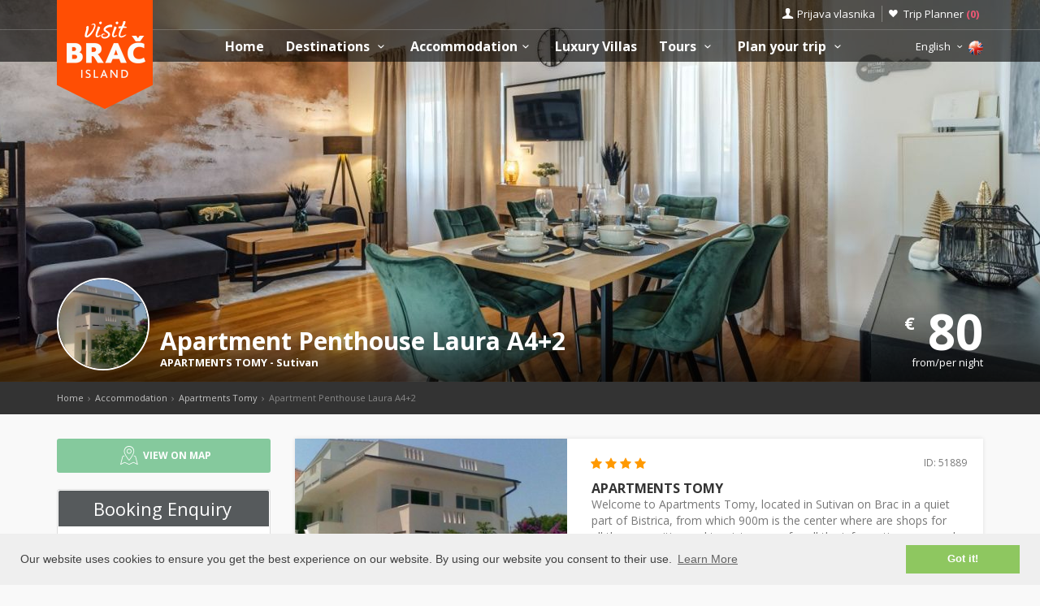

--- FILE ---
content_type: text/html; charset=UTF-8
request_url: https://www.visitbrac.com/apartments-tomy-sutivan/56327
body_size: 29177
content:
<!DOCTYPE html>
<!--[if IE 8]><html class="ie ie8"> <![endif]-->
<!--[if IE 9]><html class="ie ie9"> <![endif]-->
<!--[if gt IE 9]><!-->
<html lang="en">
<!--<![endif]-->
<head>
	<!-- Global site tag (gtag.js) - Google Analytics -->
<script async src="https://www.googletagmanager.com/gtag/js?id=G-SY8RYB0EGL"></script>
<script>
window.dataLayer = window.dataLayer || [];
function gtag(){dataLayer.push(arguments);}
gtag('js', new Date());

gtag('config', 'G-SY8RYB0EGL');
</script>	<script>var clicky_site_ids = clicky_site_ids || []; clicky_site_ids.push(100593100);</script>
<script async src="//static.getclicky.com/js"></script>	<meta charset="utf-8">
	<meta http-equiv="X-UA-Compatible" content="IE=edge">
	<meta name="viewport" content="width=device-width, initial-scale=1">
	<title>Apartments Tomy | Sutivan | Apartment Penthouse Laura A4+2</title>
	<meta name="description" content="Direct contact | No Booking Fees | Best price Guarantee! Two-story Penthouse, 77m2 with a large terrace of 50m2, beautiful view of the sea and the lights of">
	<meta name="keywords" content="Accommodation, Brač, croatia, visit Hvar, apartments, villas, hotels, visit Croatia, Hrvatska, Kroatien, Croazia, apartmani, smještaj, rentals, vacation, sea, beach,cheap">
	<meta name="author" content="Asker">
	<meta name="twitter:card" content="summary_large_image">
	<meta property="og:site_name" content="www.visitbrac.com">
	<meta property="og:title" content="Apartments Tomy | Sutivan | Apartment Penthouse Laura A4+2">
	<meta property="og:description" content="Direct contact | No Booking Fees | Best price Guarantee! Two-story Penthouse, 77m2 with a large terrace of 50m2, beautiful view of the sea and the lights of">
	<meta property="og:image" content="https://www.visit-croatia.hr/photos/apartments/thumbs/Apartmani-Tomy-Apartman-Penthouse-Laura-A42-GAB20247-HDR-2jpg-63cbec2c7d3cc060437188_big.jpg">
	<meta property="og:url" content="https://www.visitbrac.com/apartments-tomy-sutivan/56327"/>
	<script type="text/javascript"  src="https://www.visitbrac.com/js/jquery-3.2.1.min.js" ></script>
	<script src="https://www.visitbrac.com/js/jquery-migrate-1.4.1.min.js"></script>
	<script src="https://www.visitbrac.com/js/common_scripts_min.js"></script>
	<link rel="canonical" href="https://www.visitbrac.com/apartments-tomy-sutivan/56327"/>
	<link href="https://www.visitbrac.com/css/app.css" rel="stylesheet" media="screen">
	<!-- Favicons-->
    <link rel="shortcut icon" href="https://www.visitbrac.com/img/favicon.ico" type="image/x-icon">
    <link rel="apple-touch-icon" type="image/x-icon" href="https://www.visitbrac.com/img/apple-touch-icon-57x57-precomposed.png">
    <link rel="apple-touch-icon" type="image/x-icon" sizes="72x72" href="https://www.visitbrac.com/img/apple-touch-icon-72x72-precomposed.png">
    <link rel="apple-touch-icon" type="image/x-icon" sizes="114x114" href="https://www.visitbrac.com/img/apple-touch-icon-114x114-precomposed.png">
    <link rel="apple-touch-icon" type="image/x-icon" sizes="144x144" href="https://www.visitbrac.com/img/apple-touch-icon-144x144-precomposed.png">


	<!-- Fonts -->
	<link href='https://fonts.googleapis.com/css?family=Open+Sans:400,300italic,800,700,600,300|Open+Sans+Condensed:300&subset=latin-ext,latin' rel='stylesheet' type='text/css'>
	<link href='https://fonts.googleapis.com/css?family=Gochi+Hand' rel='stylesheet' type='text/css'>
	<link href='https://fonts.googleapis.com/css?family=Lato:300,400&subset=latin-ext,latin' rel='stylesheet' type='text/css'>

		
	  <link href="https://www.visitbrac.com/css/skins/square/grey.css" rel="stylesheet">
  <link href="https://www.visitbrac.com/css/date_time_picker.css" rel="stylesheet">
  <link rel="stylesheet" href="https://www.visitbrac.com/css/jquery-ui_kalendar.css">
   <link rel="stylesheet" href="https://www.visitbrac.com/css/jquery-ui.theme.css">
   <meta name="csrf-token" content="aEkpO5lPTbTY1a2DNTj3qkkTdSP3dTzaj8rXRbrS" />
   <script type="text/javascript" src="//s7.addthis.com/js/300/addthis_widget.js#async=1&pubid=ra-4d943cef59f6451e" async="async"></script>
  


	<!-- HTML5 shim and Respond.js for IE8 support of HTML5 elements and media queries -->
	<!-- WARNING: Respond.js doesn't work if you view the page via file:// -->
	<!--[if lt IE 9]>
		<script src="https://oss.maxcdn.com/html5shiv/3.7.2/html5shiv.min.js"></script>
		<script src="https://oss.maxcdn.com/respond/1.4.2/respond.min.js"></script>
	<![endif]-->
	<link rel="stylesheet" type="text/css" href="//cdnjs.cloudflare.com/ajax/libs/cookieconsent2/3.0.3/cookieconsent.min.css" />
	<script defere src="//cdnjs.cloudflare.com/ajax/libs/cookieconsent2/3.0.3/cookieconsent.min.js"></script>
	<script>
	window.addEventListener("load", function(){
	window.cookieconsent.initialise({
	"palette": {
		"popup": {
		"background": "#efefef",
		"text": "#404040"
		},
		"button": {
		"background": "#8ec760",
		"text": "#ffffff"
		}
	},
	"content": {
		"message": "Our website uses cookies to ensure you get the best experience on our website. By using our website you consent to their use.",
		"dismiss": "Got it!",
		"link": "Learn More",
		"href": "https://www.visitbrac.com/privacy-policy.php"
	}
	})});
	</script>
</head>

<body>
	<!--[if lte IE 8]>
    <p class="chromeframe">You are using an <strong>outdated</strong> browser. Please <a href="http://browsehappy.com/">upgrade your browser</a>.</p>
<![endif]-->

 <div id="preloader">
        <div class="sk-spinner sk-spinner-wave">
            <div class="sk-rect1"></div>
            <div class="sk-rect2"></div>
            <div class="sk-rect3"></div>
            <div class="sk-rect4"></div>
            <div class="sk-rect5"></div>
        </div>
</div>
    <!-- End Preload -->

    <div class="layer"></div>
    <!-- Mobile menu overlay mask -->
	<header>
    <div id="top_line">
        <div class="container">
            <div class="row">
                <div class="col-md-6 col-sm-6 col-xs-6"></div>

                <div class="col-md-6 col-sm-6 col-xs-6">
                    <ul id="top_links">
                        <li>
                            <div class="dropdown dropdown-access">
                                <a href="#" class="dropdown-toggle" data-toggle="dropdown" id="access_link">Prijava vlasnika</a>
                                <div class="dropdown-menu">
                                     <div class="padd-bottom-10 text-center greymiddle">
                                            Login for property owners only 
                                     </div>
                                    <a target="_blank" href="https://www.visitbrac.com/vlasnik/login">
                                        <input type="submit" name="" value="Registrirani korisnici" id="Sign_in" class="button_drop">
                                    </a>
                                        </br>
                                    <a target="_blank" href="https://www.visitbrac.com/vlasnik/register">
                                        <input type="submit" name="" value="Novi korisnici" id="Sign_up" class="button_drop outline">
                                    </a>
                                    <div class="padd-top-15 text-center bold">
                                        <a id="forgot_pw" target="_blank" href="https://www.visitbrac.com/cjenik.php">
                                            Cjenik oglašavanja 
                                        </a>
                                    </div>
                                </div>
                            </div><!-- End Dropdown access -->
                        </li>
                        <li>
                            <a href="https://www.visitbrac.com/trip-planner" id="wishlist_link">Trip Planner 
                                <span class="bold redfont">
                                    (<span id="wishlist-counter">0</span>)
                                </span>
                            </a>
                        </li>
                    </ul>
                </div>
            </div><!-- End row -->
        </div><!-- End container-->
    </div><!-- End top line-->
            <div class="container">
                <div class="row">
                    <div class="col-md-2 col-sm-2 col-xs-2">
                        <div id="logo">
                            <a href="https://www.visitbrac.com"><img src="https://www.visitbrac.com/img/visitbrac-logo.png" width="118" height="134" alt="Visit Brač" data-retina="true" class="logo_normal"></a>
                            <a href="https://www.visitbrac.com"><img src="https://www.visitbrac.com/img/visitbrac-logo-small.png" width="118" height="76" alt="Visit Brač" data-retina="true" class="logo_sticky"></a>
                        </div>
                    </div>
                    <nav class="col-md-10 col-sm-10 col-xs-10">
                            <a class="cmn-toggle-switch cmn-toggle-switch__htx open_close" href="javascript:void(0);"><span>Menu mobile</span></a>
                            <div class="main-menu">
                                <div id="header_menu">
                                    <img src="https://www.visitbrac.com/img/visitbrac-logo-small.png"  width="118" height="76" alt="Visit Brač" data-retina="true">
                                </div>
                                <a href="#" class="open_close" id="close_in"><i class="icon_set_1_icon-77"></i></a>
                                <ul>
                                    <li class="submenu">
                                       <a href="https://www.visitbrac.com" class="show-submenu">Home</a>
                                    </li>
                                   
                                    <li class="submenu">
                                        <a href="javascript:void(0);" class="show-submenu">Destinations <i class="icon-down-open-mini"></i></a>
                                        <ul> 
                                              <li class="submenu ">
                                                    <a href="https://www.visitbrac.com/destinations" class="show-submenu">All Destinations</a>
                                             </li>
                                             
                                                                                    <li  class="dropdown-toggle" data-toggle="dropdown" role="button" aria-expanded="false" >
                                                <a href="https://www.visitbrac.com/destinations/bol/bol"  class="dropdown-toggle" data-toggle="dropdown" role="button" aria-expanded="false" >Bol  <i class="icon-right-open-mini"></i> </a>
                                                                                                     <ul class="dropdown-menu" role="menu">
                                                         <li><a href="https://www.visitbrac.com/destinations/bol/bol">Bol</a></li>
                                                                                                             <li><a href="https://www.visitbrac.com/destinations/bol/zlatni-rat">Zlatni rat beach</a></li>
                                                                                                             <li><a href="https://www.visitbrac.com/destinations/bol/draceva-luka">Bay Dračeva luka</a></li>
                                                                                                             <li><a href="https://www.visitbrac.com/destinations/bol/smrceva-luka">Bay Smrčeva luka</a></li>
                                                                                                             <li><a href="https://www.visitbrac.com/destinations/bol/farska">Bay Vela Farska</a></li>
                                                                                                             <li><a href="https://www.visitbrac.com/destinations/bol/blaca">Bay Blaca</a></li>
                                                                                                             <li><a href="https://www.visitbrac.com/destinations/bol/konjska">Bay Konjska</a></li>
                                                                                                             <li><a href="https://www.visitbrac.com/destinations/bol/hrvaska">Bay Hrvaska</a></li>
                                                                                                             <li><a href="https://www.visitbrac.com/destinations/bol/mala-hrvaska">Bay Mala Hrvaska</a></li>
                                                                                                          </ul>
                                                                                            </li>
                                                                                    <li >
                                                <a href="https://www.visitbrac.com/destinations/supetar/supetar" >Supetar </a>
                                                                                            </li>
                                                                                    <li  class="dropdown-toggle" data-toggle="dropdown" role="button" aria-expanded="false" >
                                                <a href="https://www.visitbrac.com/destinations/sutivan/sutivan"  class="dropdown-toggle" data-toggle="dropdown" role="button" aria-expanded="false" >Sutivan  <i class="icon-right-open-mini"></i> </a>
                                                                                                     <ul class="dropdown-menu" role="menu">
                                                         <li><a href="https://www.visitbrac.com/destinations/sutivan/sutivan">Sutivan</a></li>
                                                                                                             <li><a href="https://www.visitbrac.com/destinations/sutivan/livka">Bay Likva</a></li>
                                                                                                             <li><a href="https://www.visitbrac.com/destinations/sutivan/stipanska-sutivan">Bay Stipanska</a></li>
                                                                                                             <li><a href="https://www.visitbrac.com/destinations/sutivan/stiniva-brac">Bay Stiniva</a></li>
                                                                                                          </ul>
                                                                                            </li>
                                                                                    <li  class="dropdown-toggle" data-toggle="dropdown" role="button" aria-expanded="false" >
                                                <a href="https://www.visitbrac.com/destinations/postira/postira"  class="dropdown-toggle" data-toggle="dropdown" role="button" aria-expanded="false" >Postira  <i class="icon-right-open-mini"></i> </a>
                                                                                                     <ul class="dropdown-menu" role="menu">
                                                         <li><a href="https://www.visitbrac.com/destinations/postira/postira">Postira</a></li>
                                                                                                             <li><a href="https://www.visitbrac.com/destinations/postira/ducac">Bay Dučac</a></li>
                                                                                                             <li><a href="https://www.visitbrac.com/destinations/postira/konopjikova">Bay Konopjikova</a></li>
                                                                                                             <li><a href="https://www.visitbrac.com/destinations/postira/lovrecina">Bay Lovrečina</a></li>
                                                                                                             <li><a href="https://www.visitbrac.com/destinations/postira/trstena">Bay Trstena</a></li>
                                                                                                             <li><a href="https://www.visitbrac.com/destinations/postira/prja">Bay Prja</a></li>
                                                                                                          </ul>
                                                                                            </li>
                                                                                    <li  class="dropdown-toggle" data-toggle="dropdown" role="button" aria-expanded="false" >
                                                <a href="https://www.visitbrac.com/destinations/milna/milna"  class="dropdown-toggle" data-toggle="dropdown" role="button" aria-expanded="false" >Milna  <i class="icon-right-open-mini"></i> </a>
                                                                                                     <ul class="dropdown-menu" role="menu">
                                                         <li><a href="https://www.visitbrac.com/destinations/milna/milna">Milna</a></li>
                                                                                                             <li><a href="https://www.visitbrac.com/destinations/milna/lucice-smrce">Bay Lučice, Smrče</a></li>
                                                                                                             <li><a href="https://www.visitbrac.com/destinations/milna/lucice-slavinjina">Bay Lučice, Slavinjina</a></li>
                                                                                                             <li><a href="https://www.visitbrac.com/destinations/milna/lucice-duboka">Bay Lučice, Duboka</a></li>
                                                                                                             <li><a href="https://www.visitbrac.com/destinations/milna/lucice-koromaslinova">Bay Lučice, Koromaslinova</a></li>
                                                                                                             <li><a href="https://www.visitbrac.com/destinations/milna/mrduja">Island Mrduja</a></li>
                                                                                                             <li><a href="https://www.visitbrac.com/destinations/milna/osibova">Bay Osibova</a></li>
                                                                                                             <li><a href="https://www.visitbrac.com/destinations/milna/makarac">Bay Makarac</a></li>
                                                                                                             <li><a href="https://www.visitbrac.com/destinations/milna/salbunara">Bay Salbunara</a></li>
                                                                                                             <li><a href="https://www.visitbrac.com/destinations/milna/vlaska">Bay Vlaška</a></li>
                                                                                                          </ul>
                                                                                            </li>
                                                                                    <li  class="dropdown-toggle" data-toggle="dropdown" role="button" aria-expanded="false" >
                                                <a href="https://www.visitbrac.com/destinations/pucisca/pucisca"  class="dropdown-toggle" data-toggle="dropdown" role="button" aria-expanded="false" >Pučišća  <i class="icon-right-open-mini"></i> </a>
                                                                                                     <ul class="dropdown-menu" role="menu">
                                                         <li><a href="https://www.visitbrac.com/destinations/pucisca/pucisca">Pučišća</a></li>
                                                                                                             <li><a href="https://www.visitbrac.com/destinations/pucisca/konopljikova">Bay Konopljikova</a></li>
                                                                                                             <li><a href="https://www.visitbrac.com/destinations/pucisca/luka">Bay Luke</a></li>
                                                                                                          </ul>
                                                                                            </li>
                                                                                    <li >
                                                <a href="https://www.visitbrac.com/destinations/splitska/splitska" >Splitska </a>
                                                                                            </li>
                                                                                    <li  class="dropdown-toggle" data-toggle="dropdown" role="button" aria-expanded="false" >
                                                <a href="https://www.visitbrac.com/destinations/povlja/povlja"  class="dropdown-toggle" data-toggle="dropdown" role="button" aria-expanded="false" >Povlja  <i class="icon-right-open-mini"></i> </a>
                                                                                                     <ul class="dropdown-menu" role="menu">
                                                         <li><a href="https://www.visitbrac.com/destinations/povlja/povlja">Povlja</a></li>
                                                                                                             <li><a href="https://www.visitbrac.com/destinations/povlja/travna">Bay Travna</a></li>
                                                                                                             <li><a href="https://www.visitbrac.com/destinations/povlja/ticja-luka">Bay Tičja luka</a></li>
                                                                                                             <li><a href="https://www.visitbrac.com/destinations/povlja/voscica">Bay Vošćica</a></li>
                                                                                                          </ul>
                                                                                            </li>
                                                                                    <li  class="dropdown-toggle" data-toggle="dropdown" role="button" aria-expanded="false" >
                                                <a href="https://www.visitbrac.com/destinations/sumartin/sumartin"  class="dropdown-toggle" data-toggle="dropdown" role="button" aria-expanded="false" >Sumartin  <i class="icon-right-open-mini"></i> </a>
                                                                                                     <ul class="dropdown-menu" role="menu">
                                                         <li><a href="https://www.visitbrac.com/destinations/sumartin/sumartin">Sumartin</a></li>
                                                                                                             <li><a href="https://www.visitbrac.com/destinations/sumartin/rasotica">Bay Rasotica</a></li>
                                                                                                             <li><a href="https://www.visitbrac.com/destinations/sumartin/zukovik">Bay Žukovik</a></li>
                                                                                                             <li><a href="https://www.visitbrac.com/destinations/sumartin/studena">Bay Studena</a></li>
                                                                                                             <li><a href="https://www.visitbrac.com/destinations/sumartin/zvirje">Bay Zvirje</a></li>
                                                                                                             <li><a href="https://www.visitbrac.com/destinations/sumartin/spilice">Bay Spilice</a></li>
                                                                                                          </ul>
                                                                                            </li>
                                                                                    <li >
                                                <a href="https://www.visitbrac.com/destinations/mirca/mirca" >Mirca </a>
                                                                                            </li>
                                                                                    <li  class="dropdown-toggle" data-toggle="dropdown" role="button" aria-expanded="false" >
                                                <a href="https://www.visitbrac.com/destinations/bobovisca/bobovisca"  class="dropdown-toggle" data-toggle="dropdown" role="button" aria-expanded="false" >Bobovišća na moru  <i class="icon-right-open-mini"></i> </a>
                                                                                                     <ul class="dropdown-menu" role="menu">
                                                         <li><a href="https://www.visitbrac.com/destinations/bobovisca/bobovisca">Bobovišća na moru</a></li>
                                                                                                             <li><a href="https://www.visitbrac.com/destinations/bobovisca/vicja-luka">Bay Vičja luka</a></li>
                                                                                                          </ul>
                                                                                            </li>
                                                                                    <li >
                                                <a href="https://www.visitbrac.com/destinations/gornja-bobovisca/gornja-bobovisca" >Bobovišća </a>
                                                                                            </li>
                                                                                    <li >
                                                <a href="https://www.visitbrac.com/destinations/dol/dol" >Dol </a>
                                                                                            </li>
                                                                                    <li >
                                                <a href="https://www.visitbrac.com/destinations/donji-humac/donji-humac" >Donji Humac </a>
                                                                                            </li>
                                                                                    <li >
                                                <a href="https://www.visitbrac.com/destinations/gornji-humac/gornji-humac" >Gornji Humac </a>
                                                                                            </li>
                                                                                    <li >
                                                <a href="https://www.visitbrac.com/destinations/dracevica/dracevica" >Dračevica </a>
                                                                                            </li>
                                                                                    <li >
                                                <a href="https://www.visitbrac.com/destinations/lozisca/lozisca" >Ložišća </a>
                                                                                            </li>
                                                                                    <li >
                                                <a href="https://www.visitbrac.com/destinations/murvica/murvica" >Murvica </a>
                                                                                            </li>
                                                                                    <li >
                                                <a href="https://www.visitbrac.com/destinations/nerezisca/nerezisca" >Nerežišća </a>
                                                                                            </li>
                                                                                    <li >
                                                <a href="https://www.visitbrac.com/destinations/novo-selo/novo-selo" >Novo Selo </a>
                                                                                            </li>
                                                                                    <li >
                                                <a href="https://www.visitbrac.com/destinations/praznice/praznice" >Pražnice </a>
                                                                                            </li>
                                                                                    <li  class="dropdown-toggle" data-toggle="dropdown" role="button" aria-expanded="false" >
                                                <a href="https://www.visitbrac.com/destinations/selca/selca"  class="dropdown-toggle" data-toggle="dropdown" role="button" aria-expanded="false" >Selca  <i class="icon-right-open-mini"></i> </a>
                                                                                                     <ul class="dropdown-menu" role="menu">
                                                         <li><a href="https://www.visitbrac.com/destinations/selca/selca">Selca</a></li>
                                                                                                             <li><a href="https://www.visitbrac.com/destinations/selca/puntinak">Bay Puntinak</a></li>
                                                                                                          </ul>
                                                                                            </li>
                                                                                    <li >
                                                <a href="https://www.visitbrac.com/destinations/skrip/skrip" >Škrip </a>
                                                                                            </li>
                                                                                    <li >
                                                <a href="https://www.visitbrac.com/destinations/brac/brac" >Island Brač </a>
                                                                                            </li>
                                                                                </ul>
                                    </li>
                                     <li class="submenu">
                                        <a href="javascript:void(0);" class="show-submenu">Accommodation<i class="icon-down-open-mini"></i></a>
                                        <ul>
                                            <li class="submenu ">
                                                <a href="https://www.visitbrac.com/accommodation-search.php" class="show-submenu">All Accommodation</a>
                                            </li>
                                            <li><a href="https://www.visitbrac.com/list.php?list=Last">Last minute</a></li>
                                            <li><a href="https://www.visitbrac.com/list.php?list=First">First minute</a></li>
                                            <li class="dropdown-toggle" data-toggle="dropdown" role="button" aria-expanded="false">
                                                <a href="#" class="dropdown-toggle" data-toggle="dropdown" role="button" aria-expanded="false">Search by type <i class="icon-right-open-mini"></i></a>
                                                <ul class="dropdown-menu" role="menu">
                                                      <li>
                                                            <a href="https://www.visitbrac.com/accommodation-search.php?filters=1&private=1">Private Accommodation</a>
                                                       </li>
                                                       <li>
                                                            <a href="https://www.visitbrac.com/accommodation-search.php?filters=1&hotel=1">Accommodation in Hotels</a>
                                                       </li>
                                                       <li>
                                                            <a href="https://www.visitbrac.com/accommodation-search.php?filters=1&hostel=1">Accommodation in Hostels</a>
                                                       </li>
                                                 </ul>
                                            </li>
                                            <li class="dropdown-toggle" data-toggle="dropdown" role="button" aria-expanded="false">
                                                <a href="#" class="dropdown-toggle" data-toggle="dropdown" role="button" aria-expanded="false">Search by destinations <i class="icon-right-open-mini"></i></a>
                                                <ul>
                                                                                                            <li class="dropdown-toggle" data-toggle="dropdown" role="button" aria-expanded="false">
                                                            <a href="https://www.visitbrac.com/accommodation-search.php?destination=169" class="dropdown-toggle" data-toggle="dropdown" role="button" aria-expanded="false">Bol  <i class="icon-right-open-mini"></i></a>
                                                                 <ul class="dropdown-menu" role="menu">
                                                                    <li><a href="https://www.visitbrac.com/accommodation-search.php?destination=169">Bol</a></li>
                                                                                                                                                                                                                                <li><a href="https://www.visitbrac.com/accommodation-search.php?destination=173">Zlatni rat beach</a></li>
                                                                                                                                                        <li><a href="https://www.visitbrac.com/accommodation-search.php?destination=218">Bay Dračeva luka</a></li>
                                                                                                                                                        <li><a href="https://www.visitbrac.com/accommodation-search.php?destination=197">Bay Smrčeva luka</a></li>
                                                                                                                                                        <li><a href="https://www.visitbrac.com/accommodation-search.php?destination=183">Bay Vela Farska</a></li>
                                                                                                                                                        <li><a href="https://www.visitbrac.com/accommodation-search.php?destination=181">Bay Blaca</a></li>
                                                                                                                                                        <li><a href="https://www.visitbrac.com/accommodation-search.php?destination=217">Bay Konjska</a></li>
                                                                                                                                                        <li><a href="https://www.visitbrac.com/accommodation-search.php?destination=216">Bay Hrvaska</a></li>
                                                                                                                                                        <li><a href="https://www.visitbrac.com/accommodation-search.php?destination=215">Bay Mala Hrvaska</a></li>
                                                                                                                                                                                                                     </ul>
                                                            
                                                        </li>
                                                                                                            <li class="dropdown-toggle" data-toggle="dropdown" role="button" aria-expanded="false">
                                                            <a href="https://www.visitbrac.com/accommodation-search.php?destination=172" class="dropdown-toggle" data-toggle="dropdown" role="button" aria-expanded="false">Supetar  <i class="icon-right-open-mini"></i></a>
                                                                 <ul class="dropdown-menu" role="menu">
                                                                    <li><a href="https://www.visitbrac.com/accommodation-search.php?destination=172">Supetar</a></li>
                                                                                                                                         </ul>
                                                            
                                                        </li>
                                                                                                            <li class="dropdown-toggle" data-toggle="dropdown" role="button" aria-expanded="false">
                                                            <a href="https://www.visitbrac.com/accommodation-search.php?destination=178" class="dropdown-toggle" data-toggle="dropdown" role="button" aria-expanded="false">Sutivan  <i class="icon-right-open-mini"></i></a>
                                                                 <ul class="dropdown-menu" role="menu">
                                                                    <li><a href="https://www.visitbrac.com/accommodation-search.php?destination=178">Sutivan</a></li>
                                                                                                                                                                                                                                <li><a href="https://www.visitbrac.com/accommodation-search.php?destination=201">Bay Likva</a></li>
                                                                                                                                                        <li><a href="https://www.visitbrac.com/accommodation-search.php?destination=202">Bay Stipanska</a></li>
                                                                                                                                                        <li><a href="https://www.visitbrac.com/accommodation-search.php?destination=203">Bay Stiniva</a></li>
                                                                                                                                                                                                                     </ul>
                                                            
                                                        </li>
                                                                                                            <li class="dropdown-toggle" data-toggle="dropdown" role="button" aria-expanded="false">
                                                            <a href="https://www.visitbrac.com/accommodation-search.php?destination=175" class="dropdown-toggle" data-toggle="dropdown" role="button" aria-expanded="false">Postira  <i class="icon-right-open-mini"></i></a>
                                                                 <ul class="dropdown-menu" role="menu">
                                                                    <li><a href="https://www.visitbrac.com/accommodation-search.php?destination=175">Postira</a></li>
                                                                                                                                                                                                                                <li><a href="https://www.visitbrac.com/accommodation-search.php?destination=225">Bay Dučac</a></li>
                                                                                                                                                        <li><a href="https://www.visitbrac.com/accommodation-search.php?destination=227">Bay Konopjikova</a></li>
                                                                                                                                                        <li><a href="https://www.visitbrac.com/accommodation-search.php?destination=204">Bay Lovrečina</a></li>
                                                                                                                                                        <li><a href="https://www.visitbrac.com/accommodation-search.php?destination=228">Bay Trstena</a></li>
                                                                                                                                                        <li><a href="https://www.visitbrac.com/accommodation-search.php?destination=230">Bay Prja</a></li>
                                                                                                                                                                                                                     </ul>
                                                            
                                                        </li>
                                                                                                            <li class="dropdown-toggle" data-toggle="dropdown" role="button" aria-expanded="false">
                                                            <a href="https://www.visitbrac.com/accommodation-search.php?destination=170" class="dropdown-toggle" data-toggle="dropdown" role="button" aria-expanded="false">Milna  <i class="icon-right-open-mini"></i></a>
                                                                 <ul class="dropdown-menu" role="menu">
                                                                    <li><a href="https://www.visitbrac.com/accommodation-search.php?destination=170">Milna</a></li>
                                                                                                                                                                                                                                <li><a href="https://www.visitbrac.com/accommodation-search.php?destination=199">Bay Lučice, Smrče</a></li>
                                                                                                                                                        <li><a href="https://www.visitbrac.com/accommodation-search.php?destination=171">Bay Lučice, Slavinjina</a></li>
                                                                                                                                                        <li><a href="https://www.visitbrac.com/accommodation-search.php?destination=200">Bay Lučice, Duboka</a></li>
                                                                                                                                                        <li><a href="https://www.visitbrac.com/accommodation-search.php?destination=231">Bay Lučice, Koromaslinova</a></li>
                                                                                                                                                        <li><a href="https://www.visitbrac.com/accommodation-search.php?destination=229">Island Mrduja</a></li>
                                                                                                                                                        <li><a href="https://www.visitbrac.com/accommodation-search.php?destination=180">Bay Osibova</a></li>
                                                                                                                                                        <li><a href="https://www.visitbrac.com/accommodation-search.php?destination=223">Bay Makarac</a></li>
                                                                                                                                                        <li><a href="https://www.visitbrac.com/accommodation-search.php?destination=224">Bay Salbunara</a></li>
                                                                                                                                                        <li><a href="https://www.visitbrac.com/accommodation-search.php?destination=221">Bay Vlaška</a></li>
                                                                                                                                                                                                                     </ul>
                                                            
                                                        </li>
                                                                                                            <li class="dropdown-toggle" data-toggle="dropdown" role="button" aria-expanded="false">
                                                            <a href="https://www.visitbrac.com/accommodation-search.php?destination=174" class="dropdown-toggle" data-toggle="dropdown" role="button" aria-expanded="false">Pučišća  <i class="icon-right-open-mini"></i></a>
                                                                 <ul class="dropdown-menu" role="menu">
                                                                    <li><a href="https://www.visitbrac.com/accommodation-search.php?destination=174">Pučišća</a></li>
                                                                                                                                                                                                                                <li><a href="https://www.visitbrac.com/accommodation-search.php?destination=205">Bay Konopljikova</a></li>
                                                                                                                                                        <li><a href="https://www.visitbrac.com/accommodation-search.php?destination=207">Bay Luke</a></li>
                                                                                                                                                                                                                     </ul>
                                                            
                                                        </li>
                                                                                                            <li class="dropdown-toggle" data-toggle="dropdown" role="button" aria-expanded="false">
                                                            <a href="https://www.visitbrac.com/accommodation-search.php?destination=187" class="dropdown-toggle" data-toggle="dropdown" role="button" aria-expanded="false">Splitska  <i class="icon-right-open-mini"></i></a>
                                                                 <ul class="dropdown-menu" role="menu">
                                                                    <li><a href="https://www.visitbrac.com/accommodation-search.php?destination=187">Splitska</a></li>
                                                                                                                                         </ul>
                                                            
                                                        </li>
                                                                                                            <li class="dropdown-toggle" data-toggle="dropdown" role="button" aria-expanded="false">
                                                            <a href="https://www.visitbrac.com/accommodation-search.php?destination=176" class="dropdown-toggle" data-toggle="dropdown" role="button" aria-expanded="false">Povlja  <i class="icon-right-open-mini"></i></a>
                                                                 <ul class="dropdown-menu" role="menu">
                                                                    <li><a href="https://www.visitbrac.com/accommodation-search.php?destination=176">Povlja</a></li>
                                                                                                                                                                                                                                <li><a href="https://www.visitbrac.com/accommodation-search.php?destination=206">Bay Travna</a></li>
                                                                                                                                                        <li><a href="https://www.visitbrac.com/accommodation-search.php?destination=208">Bay Tičja luka</a></li>
                                                                                                                                                        <li><a href="https://www.visitbrac.com/accommodation-search.php?destination=209">Bay Vošćica</a></li>
                                                                                                                                                                                                                     </ul>
                                                            
                                                        </li>
                                                                                                            <li class="dropdown-toggle" data-toggle="dropdown" role="button" aria-expanded="false">
                                                            <a href="https://www.visitbrac.com/accommodation-search.php?destination=177" class="dropdown-toggle" data-toggle="dropdown" role="button" aria-expanded="false">Sumartin  <i class="icon-right-open-mini"></i></a>
                                                                 <ul class="dropdown-menu" role="menu">
                                                                    <li><a href="https://www.visitbrac.com/accommodation-search.php?destination=177">Sumartin</a></li>
                                                                                                                                                                                                                                <li><a href="https://www.visitbrac.com/accommodation-search.php?destination=210">Bay Rasotica</a></li>
                                                                                                                                                        <li><a href="https://www.visitbrac.com/accommodation-search.php?destination=211">Bay Žukovik</a></li>
                                                                                                                                                        <li><a href="https://www.visitbrac.com/accommodation-search.php?destination=212">Bay Studena</a></li>
                                                                                                                                                        <li><a href="https://www.visitbrac.com/accommodation-search.php?destination=213">Bay Zvirje</a></li>
                                                                                                                                                        <li><a href="https://www.visitbrac.com/accommodation-search.php?destination=214">Bay Spilice</a></li>
                                                                                                                                                                                                                     </ul>
                                                            
                                                        </li>
                                                                                                            <li class="dropdown-toggle" data-toggle="dropdown" role="button" aria-expanded="false">
                                                            <a href="https://www.visitbrac.com/accommodation-search.php?destination=179" class="dropdown-toggle" data-toggle="dropdown" role="button" aria-expanded="false">Mirca  <i class="icon-right-open-mini"></i></a>
                                                                 <ul class="dropdown-menu" role="menu">
                                                                    <li><a href="https://www.visitbrac.com/accommodation-search.php?destination=179">Mirca</a></li>
                                                                                                                                         </ul>
                                                            
                                                        </li>
                                                                                                            <li class="dropdown-toggle" data-toggle="dropdown" role="button" aria-expanded="false">
                                                            <a href="https://www.visitbrac.com/accommodation-search.php?destination=194" class="dropdown-toggle" data-toggle="dropdown" role="button" aria-expanded="false">Bobovišća na moru  <i class="icon-right-open-mini"></i></a>
                                                                 <ul class="dropdown-menu" role="menu">
                                                                    <li><a href="https://www.visitbrac.com/accommodation-search.php?destination=194">Bobovišća na moru</a></li>
                                                                                                                                                                                                                                <li><a href="https://www.visitbrac.com/accommodation-search.php?destination=226">Bay Vičja luka</a></li>
                                                                                                                                                                                                                     </ul>
                                                            
                                                        </li>
                                                                                                            <li class="dropdown-toggle" data-toggle="dropdown" role="button" aria-expanded="false">
                                                            <a href="https://www.visitbrac.com/accommodation-search.php?destination=195" class="dropdown-toggle" data-toggle="dropdown" role="button" aria-expanded="false">Bobovišća  <i class="icon-right-open-mini"></i></a>
                                                                 <ul class="dropdown-menu" role="menu">
                                                                    <li><a href="https://www.visitbrac.com/accommodation-search.php?destination=195">Bobovišća</a></li>
                                                                                                                                         </ul>
                                                            
                                                        </li>
                                                                                                            <li class="dropdown-toggle" data-toggle="dropdown" role="button" aria-expanded="false">
                                                            <a href="https://www.visitbrac.com/accommodation-search.php?destination=188" class="dropdown-toggle" data-toggle="dropdown" role="button" aria-expanded="false">Dol  <i class="icon-right-open-mini"></i></a>
                                                                 <ul class="dropdown-menu" role="menu">
                                                                    <li><a href="https://www.visitbrac.com/accommodation-search.php?destination=188">Dol</a></li>
                                                                                                                                         </ul>
                                                            
                                                        </li>
                                                                                                            <li class="dropdown-toggle" data-toggle="dropdown" role="button" aria-expanded="false">
                                                            <a href="https://www.visitbrac.com/accommodation-search.php?destination=185" class="dropdown-toggle" data-toggle="dropdown" role="button" aria-expanded="false">Donji Humac  <i class="icon-right-open-mini"></i></a>
                                                                 <ul class="dropdown-menu" role="menu">
                                                                    <li><a href="https://www.visitbrac.com/accommodation-search.php?destination=185">Donji Humac</a></li>
                                                                                                                                         </ul>
                                                            
                                                        </li>
                                                                                                            <li class="dropdown-toggle" data-toggle="dropdown" role="button" aria-expanded="false">
                                                            <a href="https://www.visitbrac.com/accommodation-search.php?destination=190" class="dropdown-toggle" data-toggle="dropdown" role="button" aria-expanded="false">Gornji Humac  <i class="icon-right-open-mini"></i></a>
                                                                 <ul class="dropdown-menu" role="menu">
                                                                    <li><a href="https://www.visitbrac.com/accommodation-search.php?destination=190">Gornji Humac</a></li>
                                                                                                                                         </ul>
                                                            
                                                        </li>
                                                                                                            <li class="dropdown-toggle" data-toggle="dropdown" role="button" aria-expanded="false">
                                                            <a href="https://www.visitbrac.com/accommodation-search.php?destination=186" class="dropdown-toggle" data-toggle="dropdown" role="button" aria-expanded="false">Dračevica  <i class="icon-right-open-mini"></i></a>
                                                                 <ul class="dropdown-menu" role="menu">
                                                                    <li><a href="https://www.visitbrac.com/accommodation-search.php?destination=186">Dračevica</a></li>
                                                                                                                                         </ul>
                                                            
                                                        </li>
                                                                                                            <li class="dropdown-toggle" data-toggle="dropdown" role="button" aria-expanded="false">
                                                            <a href="https://www.visitbrac.com/accommodation-search.php?destination=193" class="dropdown-toggle" data-toggle="dropdown" role="button" aria-expanded="false">Ložišća  <i class="icon-right-open-mini"></i></a>
                                                                 <ul class="dropdown-menu" role="menu">
                                                                    <li><a href="https://www.visitbrac.com/accommodation-search.php?destination=193">Ložišća</a></li>
                                                                                                                                         </ul>
                                                            
                                                        </li>
                                                                                                            <li class="dropdown-toggle" data-toggle="dropdown" role="button" aria-expanded="false">
                                                            <a href="https://www.visitbrac.com/accommodation-search.php?destination=184" class="dropdown-toggle" data-toggle="dropdown" role="button" aria-expanded="false">Murvica  <i class="icon-right-open-mini"></i></a>
                                                                 <ul class="dropdown-menu" role="menu">
                                                                    <li><a href="https://www.visitbrac.com/accommodation-search.php?destination=184">Murvica</a></li>
                                                                                                                                         </ul>
                                                            
                                                        </li>
                                                                                                            <li class="dropdown-toggle" data-toggle="dropdown" role="button" aria-expanded="false">
                                                            <a href="https://www.visitbrac.com/accommodation-search.php?destination=182" class="dropdown-toggle" data-toggle="dropdown" role="button" aria-expanded="false">Nerežišća  <i class="icon-right-open-mini"></i></a>
                                                                 <ul class="dropdown-menu" role="menu">
                                                                    <li><a href="https://www.visitbrac.com/accommodation-search.php?destination=182">Nerežišća</a></li>
                                                                                                                                         </ul>
                                                            
                                                        </li>
                                                                                                            <li class="dropdown-toggle" data-toggle="dropdown" role="button" aria-expanded="false">
                                                            <a href="https://www.visitbrac.com/accommodation-search.php?destination=191" class="dropdown-toggle" data-toggle="dropdown" role="button" aria-expanded="false">Novo Selo  <i class="icon-right-open-mini"></i></a>
                                                                 <ul class="dropdown-menu" role="menu">
                                                                    <li><a href="https://www.visitbrac.com/accommodation-search.php?destination=191">Novo Selo</a></li>
                                                                                                                                         </ul>
                                                            
                                                        </li>
                                                                                                            <li class="dropdown-toggle" data-toggle="dropdown" role="button" aria-expanded="false">
                                                            <a href="https://www.visitbrac.com/accommodation-search.php?destination=189" class="dropdown-toggle" data-toggle="dropdown" role="button" aria-expanded="false">Pražnice  <i class="icon-right-open-mini"></i></a>
                                                                 <ul class="dropdown-menu" role="menu">
                                                                    <li><a href="https://www.visitbrac.com/accommodation-search.php?destination=189">Pražnice</a></li>
                                                                                                                                         </ul>
                                                            
                                                        </li>
                                                                                                            <li class="dropdown-toggle" data-toggle="dropdown" role="button" aria-expanded="false">
                                                            <a href="https://www.visitbrac.com/accommodation-search.php?destination=192" class="dropdown-toggle" data-toggle="dropdown" role="button" aria-expanded="false">Selca  <i class="icon-right-open-mini"></i></a>
                                                                 <ul class="dropdown-menu" role="menu">
                                                                    <li><a href="https://www.visitbrac.com/accommodation-search.php?destination=192">Selca</a></li>
                                                                                                                                                                                                                                <li><a href="https://www.visitbrac.com/accommodation-search.php?destination=220">Bay Puntinak</a></li>
                                                                                                                                                                                                                     </ul>
                                                            
                                                        </li>
                                                                                                            <li class="dropdown-toggle" data-toggle="dropdown" role="button" aria-expanded="false">
                                                            <a href="https://www.visitbrac.com/accommodation-search.php?destination=196" class="dropdown-toggle" data-toggle="dropdown" role="button" aria-expanded="false">Škrip  <i class="icon-right-open-mini"></i></a>
                                                                 <ul class="dropdown-menu" role="menu">
                                                                    <li><a href="https://www.visitbrac.com/accommodation-search.php?destination=196">Škrip</a></li>
                                                                                                                                         </ul>
                                                            
                                                        </li>
                                                                                                            <li class="dropdown-toggle" data-toggle="dropdown" role="button" aria-expanded="false">
                                                            <a href="https://www.visitbrac.com/accommodation-search.php?destination=219" class="dropdown-toggle" data-toggle="dropdown" role="button" aria-expanded="false">Island Brač  <i class="icon-right-open-mini"></i></a>
                                                                 <ul class="dropdown-menu" role="menu">
                                                                    <li><a href="https://www.visitbrac.com/accommodation-search.php?destination=219">Island Brač</a></li>
                                                                                                                                         </ul>
                                                            
                                                        </li>
                                                                                                     </ul>
                                            </li>
                                          </ul>
                                        </li>
                                                                                    <li class="submenu">
                                                <a href="https://www.visitbrac.com/luxury-villas" class="">Luxury Villas</a>
                                            </li>
                                                                                <li class="submenu">
                                            <a href="javascript:void(0);" class="show-submenu">Tours <i class="icon-down-open-mini"></i></a>
                                            <ul>
                                                <li class="submenu ">
                                                <a href="https://www.visitbrac.com/tours.php" class="show-submenu">All Tours</a>
                                            </li>
                                                                                                        <li  class="dropdown" >
                                                                <a href="https://www.visitbrac.com/tours.php?category=5"  class="dropdown-toggle" data-toggle="dropdown" role="button" aria-expanded="false" >Activities   <i class="icon-right-open-mini"></i> </a>
                                                                                                                                        <ul class="dropdown-menu" role="menu">
                                                                             <li><a href="https://www.visitbrac.com/tours.php?category=5">Activities</a></li>
                                                                                                                                                      <li><a href="https://www.visitbrac.com/tours.php?category=5&subcategory=57">Speed boat  tour</a></li>
                                                                                                                                                      <li><a href="https://www.visitbrac.com/tours.php?category=5&subcategory=46">Adrenalin tours</a></li>
                                                                                                                                                      <li><a href="https://www.visitbrac.com/tours.php?category=5&subcategory=45">Themed tours</a></li>
                                                                                                                                                      <li><a href="https://www.visitbrac.com/tours.php?category=5&subcategory=42">Panoramic flight</a></li>
                                                                                                                                                      <li><a href="https://www.visitbrac.com/tours.php?category=5&subcategory=43">Educational tours</a></li>
                                                                                                                                                      <li><a href="https://www.visitbrac.com/tours.php?category=5&subcategory=41">Walking &amp; Hiking</a></li>
                                                                                                                                                      <li><a href="https://www.visitbrac.com/tours.php?category=5&subcategory=17">Wine tasting tours</a></li>
                                                                                                                                                      <li><a href="https://www.visitbrac.com/tours.php?category=5&subcategory=16">Sea Kayaking</a></li>
                                                                                                                                                      <li><a href="https://www.visitbrac.com/tours.php?category=5&subcategory=15">Off-Road tours</a></li>
                                                                                                                                                      <li><a href="https://www.visitbrac.com/tours.php?category=5&subcategory=70">Fishing trips</a></li>
                                                                                                                                                      <li><a href="https://www.visitbrac.com/tours.php?category=5&subcategory=14">Diving</a></li>
                                                                                                                                                      <li><a href="https://www.visitbrac.com/tours.php?category=5&subcategory=11">Cycling / Biking</a></li>
                                                                                                                                                      <li><a href="https://www.visitbrac.com/tours.php?category=5&subcategory=12">Sailing</a></li>
                                                                                                                                                      <li><a href="https://www.visitbrac.com/tours.php?category=5&subcategory=13">Climbing</a></li>
                                                                                                                                                      <li><a href="https://www.visitbrac.com/tours.php?category=5&subcategory=88">Water sports</a></li>
                                                                                                                                                      <li><a href="https://www.visitbrac.com/tours.php?category=5&subcategory=92">Windsurfing</a></li>
                                                                                                                                                      <li><a href="https://www.visitbrac.com/tours.php?category=5&subcategory=94">Stand up paddle tours</a></li>
                                                                                                                                                      <li><a href="https://www.visitbrac.com/tours.php?category=5&subcategory=95">Kiteboarding</a></li>
                                                                                                                                                      <li><a href="https://www.visitbrac.com/tours.php?category=5&subcategory=99">City walk tours</a></li>
                                                                                                                                                      <li><a href="https://www.visitbrac.com/tours.php?category=5&subcategory=100">Via ferrata</a></li>
                                                                                                                                                      <li><a href="https://www.visitbrac.com/tours.php?category=5&subcategory=101">Olive oil tasting</a></li>
                                                                                                                                                      <li><a href="https://www.visitbrac.com/tours.php?category=5&subcategory=203">Dolphin watching</a></li>
                                                                                                                                                      <li><a href="https://www.visitbrac.com/tours.php?category=5&subcategory=202">Horseback Riding</a></li>
                                                                                                                                                      <li><a href="https://www.visitbrac.com/tours.php?category=5&subcategory=166">Karting</a></li>
                                                                                                                                                </ul>
                                                                                                                        </li>
                                                                                                        <li  class="dropdown" >
                                                                <a href="https://www.visitbrac.com/tours.php?category=6"  class="dropdown-toggle" data-toggle="dropdown" role="button" aria-expanded="false" >Excursions   <i class="icon-right-open-mini"></i> </a>
                                                                                                                                        <ul class="dropdown-menu" role="menu">
                                                                             <li><a href="https://www.visitbrac.com/tours.php?category=6">Excursions</a></li>
                                                                                                                                                      <li><a href="https://www.visitbrac.com/tours.php?category=6&subcategory=20">Walking trips</a></li>
                                                                                                                                                      <li><a href="https://www.visitbrac.com/tours.php?category=6&subcategory=19">Trips by car</a></li>
                                                                                                                                                      <li><a href="https://www.visitbrac.com/tours.php?category=6&subcategory=18">Boat trips</a></li>
                                                                                                                                                </ul>
                                                                                                                        </li>
                                                                                                        <li  class="dropdown" >
                                                                <a href="https://www.visitbrac.com/tours.php?category=7"  class="dropdown-toggle" data-toggle="dropdown" role="button" aria-expanded="false" >Nature &amp; Wildlife   <i class="icon-right-open-mini"></i> </a>
                                                                                                                                        <ul class="dropdown-menu" role="menu">
                                                                             <li><a href="https://www.visitbrac.com/tours.php?category=7">Nature &amp; Wildlife</a></li>
                                                                                                                                                      <li><a href="https://www.visitbrac.com/tours.php?category=7&subcategory=52">Natural attractions</a></li>
                                                                                                                                                      <li><a href="https://www.visitbrac.com/tours.php?category=7&subcategory=25">Diving locations</a></li>
                                                                                                                                                      <li><a href="https://www.visitbrac.com/tours.php?category=7&subcategory=23">Scenic lookout</a></li>
                                                                                                                                                      <li><a href="https://www.visitbrac.com/tours.php?category=7&subcategory=201">Caves</a></li>
                                                                                                                                                </ul>
                                                                                                                        </li>
                                                                                                        <li  class="dropdown" >
                                                                <a href="https://www.visitbrac.com/tours.php?category=17"  class="dropdown-toggle" data-toggle="dropdown" role="button" aria-expanded="false" >Beaches &amp; bays   <i class="icon-right-open-mini"></i> </a>
                                                                                                                                        <ul class="dropdown-menu" role="menu">
                                                                             <li><a href="https://www.visitbrac.com/tours.php?category=17">Beaches &amp; bays</a></li>
                                                                                                                                                      <li><a href="https://www.visitbrac.com/tours.php?category=17&subcategory=62">Pebble beaches</a></li>
                                                                                                                                                      <li><a href="https://www.visitbrac.com/tours.php?category=17&subcategory=63">Sandy beaches</a></li>
                                                                                                                                                      <li><a href="https://www.visitbrac.com/tours.php?category=17&subcategory=64">Rocky beaches</a></li>
                                                                                                                                                      <li><a href="https://www.visitbrac.com/tours.php?category=17&subcategory=82">Naturist beaches</a></li>
                                                                                                                                                      <li><a href="https://www.visitbrac.com/tours.php?category=17&subcategory=90">Urban beaches</a></li>
                                                                                                                                                </ul>
                                                                                                                        </li>
                                                                                                        <li  class="dropdown" >
                                                                <a href="https://www.visitbrac.com/tours.php?category=9"  class="dropdown-toggle" data-toggle="dropdown" role="button" aria-expanded="false" >Entertainment &amp; Nightlife   <i class="icon-right-open-mini"></i> </a>
                                                                                                                                        <ul class="dropdown-menu" role="menu">
                                                                             <li><a href="https://www.visitbrac.com/tours.php?category=9">Entertainment &amp; Nightlife</a></li>
                                                                                                                                                      <li><a href="https://www.visitbrac.com/tours.php?category=9&subcategory=34">Beach clubs</a></li>
                                                                                                                                                      <li><a href="https://www.visitbrac.com/tours.php?category=9&subcategory=32">Bars &amp; Cafes</a></li>
                                                                                                                                                      <li><a href="https://www.visitbrac.com/tours.php?category=9&subcategory=33">Cocktail bars</a></li>
                                                                                                                                                      <li><a href="https://www.visitbrac.com/tours.php?category=9&subcategory=31">Night clubs</a></li>
                                                                                                                                                </ul>
                                                                                                                        </li>
                                                                                                        <li  class="dropdown" >
                                                                <a href="https://www.visitbrac.com/tours.php?category=10"  class="dropdown-toggle" data-toggle="dropdown" role="button" aria-expanded="false" >Gastronomy   <i class="icon-right-open-mini"></i> </a>
                                                                                                                                        <ul class="dropdown-menu" role="menu">
                                                                             <li><a href="https://www.visitbrac.com/tours.php?category=10">Gastronomy</a></li>
                                                                                                                                                      <li><a href="https://www.visitbrac.com/tours.php?category=10&subcategory=44">Pizzerias</a></li>
                                                                                                                                                      <li><a href="https://www.visitbrac.com/tours.php?category=10&subcategory=40">Taverns</a></li>
                                                                                                                                                      <li><a href="https://www.visitbrac.com/tours.php?category=10&subcategory=35">Restaurants</a></li>
                                                                                                                                                      <li><a href="https://www.visitbrac.com/tours.php?category=10&subcategory=50">Winemakers</a></li>
                                                                                                                                                      <li><a href="https://www.visitbrac.com/tours.php?category=10&subcategory=93">Gastronomy tours</a></li>
                                                                                                                                                </ul>
                                                                                                                        </li>
                                                                                                        <li  class="dropdown" >
                                                                <a href="https://www.visitbrac.com/tours.php?category=11"  class="dropdown-toggle" data-toggle="dropdown" role="button" aria-expanded="false" >Shopping   <i class="icon-right-open-mini"></i> </a>
                                                                                                                                        <ul class="dropdown-menu" role="menu">
                                                                             <li><a href="https://www.visitbrac.com/tours.php?category=11">Shopping</a></li>
                                                                                                                                                      <li><a href="https://www.visitbrac.com/tours.php?category=11&subcategory=48">Fashion Boutiques</a></li>
                                                                                                                                                      <li><a href="https://www.visitbrac.com/tours.php?category=11&subcategory=47">Souvenir shops</a></li>
                                                                                                                                                      <li><a href="https://www.visitbrac.com/tours.php?category=11&subcategory=51">Jewellery stores</a></li>
                                                                                                                                                </ul>
                                                                                                                        </li>
                                                                                                        <li  class="dropdown" >
                                                                <a href="https://www.visitbrac.com/tours.php?category=4"  class="dropdown-toggle" data-toggle="dropdown" role="button" aria-expanded="false" >History &amp; Culture   <i class="icon-right-open-mini"></i> </a>
                                                                                                                                        <ul class="dropdown-menu" role="menu">
                                                                             <li><a href="https://www.visitbrac.com/tours.php?category=4">History &amp; Culture</a></li>
                                                                                                                                                      <li><a href="https://www.visitbrac.com/tours.php?category=4&subcategory=49">Art galeries</a></li>
                                                                                                                                                      <li><a href="https://www.visitbrac.com/tours.php?category=4&subcategory=10">Cultural &amp; Historic Sites</a></li>
                                                                                                                                                      <li><a href="https://www.visitbrac.com/tours.php?category=4&subcategory=9">Arts &amp; Tradition</a></li>
                                                                                                                                                      <li><a href="https://www.visitbrac.com/tours.php?category=4&subcategory=167">Museums</a></li>
                                                                                                                                                      <li><a href="https://www.visitbrac.com/tours.php?category=4&subcategory=168">Churches</a></li>
                                                                                                                                                </ul>
                                                                                                                        </li>
                                                                                                        <li  class="dropdown" >
                                                                <a href="https://www.visitbrac.com/tours.php?category=12"  class="dropdown-toggle" data-toggle="dropdown" role="button" aria-expanded="false" >Healthy Life &amp; Lifestyle   <i class="icon-right-open-mini"></i> </a>
                                                                                                                                        <ul class="dropdown-menu" role="menu">
                                                                             <li><a href="https://www.visitbrac.com/tours.php?category=12">Healthy Life &amp; Lifestyle</a></li>
                                                                                                                                                      <li><a href="https://www.visitbrac.com/tours.php?category=12&subcategory=56">Massage</a></li>
                                                                                                                                                      <li><a href="https://www.visitbrac.com/tours.php?category=12&subcategory=54">Sauna</a></li>
                                                                                                                                                      <li><a href="https://www.visitbrac.com/tours.php?category=12&subcategory=55">Fitness</a></li>
                                                                                                                                                      <li><a href="https://www.visitbrac.com/tours.php?category=12&subcategory=53">Wellness &amp; Spa</a></li>
                                                                                                                                                      <li><a href="https://www.visitbrac.com/tours.php?category=12&subcategory=71">Body &amp; Soul</a></li>
                                                                                                                                                      <li><a href="https://www.visitbrac.com/tours.php?category=12&subcategory=171">Marriage &amp; Dating</a></li>
                                                                                                                                                </ul>
                                                                                                                        </li>
                                                                                                        <li  class="dropdown" >
                                                                <a href="https://www.visitbrac.com/tours.php?category=14"  class="dropdown-toggle" data-toggle="dropdown" role="button" aria-expanded="false" >Transfers &amp; Services   <i class="icon-right-open-mini"></i> </a>
                                                                                                                                        <ul class="dropdown-menu" role="menu">
                                                                             <li><a href="https://www.visitbrac.com/tours.php?category=14">Transfers &amp; Services</a></li>
                                                                                                                                                      <li><a href="https://www.visitbrac.com/tours.php?category=14&subcategory=61">Taxi boat transfers</a></li>
                                                                                                                                                      <li><a href="https://www.visitbrac.com/tours.php?category=14&subcategory=86">Other services</a></li>
                                                                                                                                                      <li><a href="https://www.visitbrac.com/tours.php?category=14&subcategory=79">Taxi car transfers</a></li>
                                                                                                                                                      <li><a href="https://www.visitbrac.com/tours.php?category=14&subcategory=80">Rent a car</a></li>
                                                                                                                                                      <li><a href="https://www.visitbrac.com/tours.php?category=14&subcategory=81">Air transfers</a></li>
                                                                                                                                                      <li><a href="https://www.visitbrac.com/tours.php?category=14&subcategory=65">Rent a boat</a></li>
                                                                                                                                                      <li><a href="https://www.visitbrac.com/tours.php?category=14&subcategory=169">Rent a scooter</a></li>
                                                                                                                                                      <li><a href="https://www.visitbrac.com/tours.php?category=14&subcategory=170">Rent a bike</a></li>
                                                                                                                                                </ul>
                                                                                                                        </li>
                                                                                                        <li  class="dropdown" >
                                                                <a href="https://www.visitbrac.com/tours.php?category=16"  class="dropdown-toggle" data-toggle="dropdown" role="button" aria-expanded="false" >Events   <i class="icon-right-open-mini"></i> </a>
                                                                                                                                        <ul class="dropdown-menu" role="menu">
                                                                             <li><a href="https://www.visitbrac.com/tours.php?category=16">Events</a></li>
                                                                                                                                                      <li><a href="https://www.visitbrac.com/tours.php?category=16&subcategory=78">Festivals</a></li>
                                                                                                                                                      <li><a href="https://www.visitbrac.com/tours.php?category=16&subcategory=67">Festivities</a></li>
                                                                                                                                                      <li><a href="https://www.visitbrac.com/tours.php?category=16&subcategory=68">Cultural Events</a></li>
                                                                                                                                                      <li><a href="https://www.visitbrac.com/tours.php?category=16&subcategory=69">Sporting Events</a></li>
                                                                                                                                                      <li><a href="https://www.visitbrac.com/tours.php?category=16&subcategory=91">Party time</a></li>
                                                                                                                                                </ul>
                                                                                                                        </li>
                                                                                                        <li  class="dropdown" >
                                                                <a href="https://www.visitbrac.com/tours.php?category=15"  class="dropdown-toggle" data-toggle="dropdown" role="button" aria-expanded="false" >Travel guide   <i class="icon-right-open-mini"></i> </a>
                                                                                                                                        <ul class="dropdown-menu" role="menu">
                                                                             <li><a href="https://www.visitbrac.com/tours.php?category=15">Travel guide</a></li>
                                                                                                                                                      <li><a href="https://www.visitbrac.com/tours.php?category=15&subcategory=75">Where to Swim</a></li>
                                                                                                                                                      <li><a href="https://www.visitbrac.com/tours.php?category=15&subcategory=73">What to See &amp; Do</a></li>
                                                                                                                                                      <li><a href="https://www.visitbrac.com/tours.php?category=15&subcategory=76">Where to Eat</a></li>
                                                                                                                                                      <li><a href="https://www.visitbrac.com/tours.php?category=15&subcategory=77">Where to Party</a></li>
                                                                                                                                                </ul>
                                                                                                                        </li>
                                                                                            </ul>
                                        </li>
                                        <li class="submenu">
                                            <a href="javascript:void(0);" class="show-submenu">Plan your trip <i class="icon-down-open-mini"></i></a>
                                            <ul>
                                                <li><a href="https://www.visitbrac.com/island-brac.php">Island Brač</a></li>
                                                <li><a href="https://www.visitbrac.com/history-of-island-brac.php">History and culture</a></li>
                                                <li><a href="https://www.visitbrac.com/getting-to-island-brac">How to arrive</a></li>
                                                <li><a href="https://www.visitbrac.com/trip-planner">My Trip Planner</a></li>
                                                <li><a href="https://www.visitbrac.com/island-brac-interactive-map">Island Brač interactive map</a></li>
                                          
                                                                                            </ul>
                                        </li>
                                         <li class="submenu hidden-lg hidden-md">
                                            <a href="https://www.visitbrac.com/vlasnik/login" class="show-submenu">Prijava vlasnika</a>
                                         </li>
                                    </ul>
                            </div><!-- End main-menu -->
                            <ul id="top_tools">
                                <li>
                                <div class="dropdown dropdown-languages">
                                    <a href="#" class="dropdown-toggle" data-toggle="dropdown" id=""><span class="font13">English <i class="icon-down-open-mini"></i></span> <img alt="English" src="https://www.visitbrac.com/img/flags/en.png"></a>
                                    <div class="dropdown-menu">
                                           <ul id="langs">
                                                                                                                                                            <li class="submenu" >
                                                             <a class="submenu" href="https://www.otok-brac.hr">
                                                                 <span class="font13 ">Hrvatski </span> <span class="float-right"><img alt="Hrvatski" src="https://www.visitbrac.com/img/flags/hr.png"></span>
                                                            </a>
                                                        </li>
                                                                                                                                                                                                                <li class="submenu" >
                                                             <a class="submenu" href="https://www.isola-brac-croazia.it">
                                                                 <span class="font13 ">Italiano </span> <span class="float-right"><img alt="Italiano" src="https://www.visitbrac.com/img/flags/it.png"></span>
                                                            </a>
                                                        </li>
                                                                                                                                                                                                                <li class="submenu" >
                                                             <a class="submenu" href="https://www.insel-brac-kroatien.de">
                                                                 <span class="font13 ">Deutsch </span> <span class="float-right"><img alt="Deutsch" src="https://www.visitbrac.com/img/flags/de.png"></span>
                                                            </a>
                                                        </li>
                                                                                                                                                                                                                <li class="submenu" >
                                                             <a class="submenu" href="https://www.visitbrac.com">
                                                                 <span class="font13 ">English </span> <span class="float-right"><img alt="English" src="https://www.visitbrac.com/img/flags/en.png"></span>
                                                            </a>
                                                        </li>
                                                                                                                                               </ul>
                                    </div>
                            </div><!-- End Dropdown access -->
                                </li>
                            </ul>
                    </nav>
                </div>
            </div><!-- container -->
</header>
	<section class="parallax-window" data-parallax="scroll" data-image-src="https://www.visit-croatia.hr/photos/apartments/slider/thumbs/Apartmani-Tomy-Apartman-Penthouse-Laura-A42-apt-tomislav-23jpg-63cbf36083f2c189840101_huge.jpg" data-natural-width="1400" data-natural-height="470">
    <div class="parallax-content-2">
        <div class="container">
            <div class="row flex-container">
                 <div class="col-md-9 col-sm-9 col-xs-12">
                    <div class="heading-box">
                        <a href="javascript:void(0);" class="tooltip-1 hidden-xs" data-placement="top" title="Tomislav">
                            <img class="img-circle border2 margin-top-100" width=114px height=114px alt="Tomislav" title="Tomislav"  
                                 src="https://www.visit-croatia.hr/photos/profile/thumbs/Tomislav-Pusic-66a269d864c3d9.15225255_small.jpg" />
                        </a>
                        <div class="house-name">
                            <h1>Apartment Penthouse Laura A4+2</h1>
                            <span class="whitedestination whitelink">
                                <a href="https://www.visitbrac.com/apartments-tomy-sutivan"><span class="text-uppercase"> Apartments Tomy</span> </a>
                                                                       - <a href="https://www.visitbrac.com/destinations/sutivan/sutivan">Sutivan</a>
                                                             </span>
                        </div>
                     </div>
                </div>
                  <div class="col-md-3 col-sm-3 flex-bottom hidden-xs">
                    <div id="price_single_main" class="unit">
                                                       <span>
                                    <sup>€</sup>
                                                                            80
                                                                   </span>
                               <div> from/per night</div>
                                                  </div>
                 </div>
            </div>
        </div>
    </div>
</section><!-- End section --><!-- Slider -->
<div id="position">
        <div class="container">
            <ul>
                                    <li><a href="https://www.visitbrac.com">Home</a></li>
                                                <li><a href="https://www.visitbrac.com/accommodation-search.php">Accommodation</a></li>
                                                <li><a href="https://www.visitbrac.com/apartments-tomy-sutivan">Apartments Tomy</a></li>
                                                <li class="active">Apartment Penthouse Laura A4+2</li>
                        </ul>

        </div>
    
</div>

<div class="collapse" id="collapseMap">
    <div id="map" class="map"></div>
</div><!-- End Map -->
 
               
  <a name="contact"></a>
<div class="container margin_30">
  <div class="row">
    <aside class="col-lg-3 col-md-3">
    <p class="">
        <a class="btn_fullmap" id="openMap" data-toggle="collapse" href="#collapseMap" aria-expanded="false" aria-controls="collapseMap"><span class="mapbutton"><i class="icon_set_1_icon-41 font24"></i><span id="openMapText">View on map</span></span></a>
    </p>
     <div class="searchbox_style">
      <h3 class="inner">
       Booking Enquiry   </h3>
               <form method="POST" action="https://www.visitbrac.com/contact" accept-charset="UTF-8" class="contact-form" id="unit-request"><input name="_token" type="hidden" value="aEkpO5lPTbTY1a2DNTj3qkkTdSP3dTzaj8rXRbrS">
    <input name="from" type="hidden" value="apartments-tomy-sutivan/56327">
    <input name="unit_id" type="hidden" value="56327">
    <input name="owner_id" type="hidden" value="7690">
    <input name="email" type="hidden" value="">
    <input name="house_id" type="hidden" value="51889">
    <input name="unit_name" type="hidden" value="Apartment Penthouse Laura A4+2 (4+2)">
    <input name="house_name" type="hidden" value="Apartments Tomy">
    <input name="api_token" type="hidden" value="10f953949e4723b1329c3710b14f06c2">
  
    
                                                  
            
             
                 
                
                                        
                                            <input name="datepicker" type="hidden" value="">
                     <div class="form-group">
                        <div class="row" id="sandbox-container">
                            <div class="input-daterange input-group" id="datepicker">

                                <div class="col-md-6 col-sm-6 col-xs-6">
                                    <div class="left-inner-addon ">
                                                                                                                                                                                          <i class="icon-calendar-7"></i>
                                                        <input class="fromdate date-pick form-control contact-form-datepicker" data-date-format="dd.mm.yyyy" readonly="readonly" id="check_in_hotel" placeholder="Check In" name="start" type="text" value="">
                                                        
                                     </div>
                                </div>

                                    <div class="col-md-6 col-sm-6 col-xs-6">
                                        <div class="left-inner-addon ">
                                                                                                                                                                                                  <i class="icon-calendar-7"></i>
                                                           <input class="todate date-pick form-control contact-form-datepicker" data-date-format="dd.mm.yyyy" readonly="readonly" id="check_out_hotel" placeholder="Check Out" name="end" type="text" value="">
                                        </div>
                                    </div>

                         </div>
                     </div>
                     </div>
                    
                              
         
                                          
            
                          
            
             
                                          
            
             
                 
                
                                                                                                <label for="your_name" class="control-label contact-form-your_name-label">Your name:</label>
                                                                                        
                                         <div class="form-group">
                        <input class="form-control contact-form-your_name" placeholder="Your name" name="your_name" type="text" value="" id="your_name">
                     </div>
                    
                              
         
                                          
            
             
                 
                
                                                                                                <label for="your_surname" class="control-label contact-form-your_surname-label">Your surname:</label>
                                                                                        
                                         <div class="form-group">
                        <input class="form-control contact-form-your_surname" placeholder="Your surname" name="your_surname" type="text" value="" id="your_surname">
                     </div>
                    
                              
         
                                          
            
             
                 
                
                                                                                                <label for="phone" class="control-label contact-form-phone-label">Phone:</label>
                                                                                        
                                         <div class="form-group">
                        <input class="form-control contact-form-phone" placeholder="Phone" name="phone" type="text" value="" id="phone">
                     </div>
                    
                              
         
                                          
            
             
                 
                
                                                                                                <label for="posta" class="control-label contact-form-posta-label">Email:</label>
                                                                                        
                                         <div class="form-group">
                        <input class="form-control contact-form-posta" placeholder="Email" name="posta" type="text" value="" id="posta">
                     </div>
                    
                              
         
                                          
            
             
                 
                
                                                                                    
                                         <div class="form-group">
                        <div class="row padd-bottom-5">
                            <div class="col-lg-6 col-md-12 col-sm-6 col-xs-6">
                                 <label class="semibold font13">Adults:</label>
                                <div class="semibold font13">
                                   <div class="numbers-row">
                                        <input class="qty2 form-control contact-form-adults" name="adults" type="text" value="1">
                                    </div>
                                </div>
                            </div> 
                    
                              
         
                                          
            
             
                 
                
                                                                                                                                    
                                            <div class="col-lg-6 col-md-12 col-sm-6 col-xs-6 ">
                             <label class="semibold font13">Children:</label>
                                <div class="semibold font13">
                                   <div class="numbers-row">
                                        <input class="qty2 form-control contact-form-children" name="children" type="text" value="0">
                                    </div>
                                </div>
                            </div> 
                        </div>
                     </div>
                     
                              
         
                                          
            
             
                 
                
                                                                                                <label for="enquiry" class="control-label contact-form-enquiry-label">Your message:</label>
                                                                                        
                                         <div class="form-group">
                        <textarea class="form-control contact-form-enquiry" placeholder="Your message" rows="3" name="enquiry" cols="50" id="enquiry"></textarea>
                     </div>
                     
                    
                              
         
                                            <div class='text-center greylight'>Contact property owner directly</div>
        <button id="mySubmit" type="submit" class="btn_fullpurple  font14" >Request to Book</button>
    </form>
<br>
       
        <a onclick="sendToWishlist(56327)" class="btn_full_outline triplanner" href="javascript:void(0);"><i class=" icon-heart"></i> <span id="bigwishlist_56327">Add to trip planner</span></a>
</div>     <div class="house_sidebarbox">
    <div class="row">
          <div class="home_icon">
            <div class="col-md-2 col-sm-2">
                  <i class="houseicon "></i>
            </div>
            <div class="col-md-10 col-sm-10">
                  <span class="greydark font13 semibold">Private accommmodation</span>
            </div>
        </div>
    </div>
    <div><hr class="hr-full"></div>
    <div class="text-uppercase padd-top-10">
        <strong>Apartments Tomy</strong>
    </div>
    <div class="semibold greymiddle">
       Pape Ivana Pavla II br 7
    </div>
    <div class="greylink bold padd-bottom-5">
                    <a  href="https://www.visitbrac.com/destinations/sutivan/sutivan">Sutivan</a>
            </div>
    <hr class="hr-full">
    <div class="greylinkplus statistic" data-toggle="collapse" data-target="#statistics">
          <h6 class="semibold padd-top-10"><span class="pull-left pluscollapse">+&nbsp;</span>
              Statistics          </h6>
    </div>
    <div id="statistics" class="collapse">
        <div class="row greymiddle">
            <div class="padd-left-15 semibold padd-bottom-10">Apartment Penthouse Laura A4+2</div>
           
            <div class="the-icons ">
                <a href="javascript:void(0);" class="tooltip-1 padd-top-10" data-placement="top" title="Visits">
                    <i class=" icon_set_1_icon-46 font22"></i>
                </a>
                <span class="i-name">6208</span>
            </div>
            <div class="the-icons">
                <a href="javascript:void(0);" class="tooltip-1 padd-top-10" data-placement="top" title="Trip Planner">
                     <i class=" icon_set_1_icon-82 font22"></i>
                 </a>
                <span class="i-name">7</span>
            </div>
            <div class="the-icons">
                <a href="javascript:void(0);" class="tooltip-1 padd-top-10" data-placement="top" title="Requests">
                     <i class="icon_set_1_icon-84 font22"></i>
                  </a>
                <span class="i-name">16</span>
            </div>
        </div>
        <div class="row ">
            <div class="the-icons col-md-12 col-sm-15">
                Last Update: <strong>December, 2024</strong>
            </div>
        </div>
   </div>
</div>
     <div class="box_style_2 padd-15">
    <div>
        <img class="img-circle border3" width=78px height=78px alt="Tomislav" title="Tomislav"  
             src="https://www.visit-croatia.hr/photos/profile/thumbs/Tomislav-Pusic-66a269d864c3d9.15225255_small.jpg" />
       
        <div class="text-center bold padd-top-10 font-13 greymiddle">
            <a href="#">Tomislav</a>
        </div>
        <div class="text-center padd-top-5 padd-bottom-5 greylight">
            Advertiser since Apr, 2016
        </div>
        <hr class="hr-full">
        <div class="text-left padd-top-10 padd-bottom-5">
             <div class="font13 semibold greydark">Contact Person Speaks:</div> 
             <div>Croatian, English</div>
        </div>
        <hr class="hr-full">
        <div class="text-left padd-top-10 padd-bottom-5">
             <div class="font13 semibold greydark padd-bottom-5">Verifications</div> 
             <ul class="list_ok">
                        <li>Email verified</li>
                        <li>Phone number verified</li>
                        <li>Location verified</li>
             </ul>
        </div>
      
        
    </div>
</div>
     
             <div class="box_style_2  padd-15">
    <div class="text-left">
           <div class="padd-bottom-5">
               <div class="font13 bold greydark">All listings in this property (3)</div>
           </div>
           <hr class="hr-full">
           <div class="padd-top-10 padd-bottom-10">
                                3 Apartments                                                                                                                           </div> 
           
           <div class="accordian-cards">  
                <div class="accordion-panel">
                        <div class="panel-group margin-0" id="accordion-1" role="tablist" aria-multiselectable="true">
                                <div class="panel panel-default" style="background-image: url('https://www.visit-croatia.hr/photos/apartments/thumbs/Apartmani-Tomy-Apartman-Penthouse-Laura-A42-GAB20247-HDR-2jpg-63cbec2c7d3cc060437188_small.jpg');">
                                            <div id="collapse56327" class="panel-collapse collapse in" role="tabpanel" aria-labelledby="headingOne">
                                                    <div class="panel-body">
                                                                <div class="spacer"></div>
                                                    </div>
                                            </div>
                                            <a data-toggle="collapse" data-parent="#accordion-1" href="#collapse56327" aria-expanded="true" aria-controls="collapse56327">
                                                <div class="panel-heading" role="tab" id="headingOne">
                                                    <span class="panel-title float_left">Apartment Penthouse Laura A4...</span>
                                                    <span class="panel-title float-right bold">4+2</span>
                                                 </div>
                                            </a>
                                    </div>
                                                                                                                                                                                                     
                                        <div class="panel panel-default" style="background-image: url('https://www.visit-croatia.hr/photos/apartments/brac/thumbs/Apartmani-Tomy-Apartman-Tomy-glavnaJPG-5d3ef079b4b09943818989_small.JPG');">
                                                <div id="collapse53163" class="panel-collapse collapse" role="tabpanel" aria-labelledby="headingOne">
                                                        <div class="panel-body">
                                                                <a href="https://www.visitbrac.com/apartments-tomy-sutivan/11810">
                                                                    <div class="spacer">  
                                                                        <div class='absolute-center'><a target="_blank" href="https://www.visitbrac.com/apartments-tomy-sutivan/11810" class="btn_1">Details&nbsp;&nbsp; ></a></div>
                                                                    </div>
                                                                </a>
                                                        </div>
                                                </div>
                                                <a data-toggle="collapse" data-parent="#accordion-1" href="#collapse53163" aria-expanded="true" aria-controls="collapse53163">
                                                        <div class="panel-heading" role="tab" id="headingOne">
                                                            <span class="panel-title float_left">Apartment Nada A2+2</span>
                                                            <span class="panel-title float-right bold">2+2</span>
                                                        </div>
                                                </a>
                                        </div>
                                                                                                                                                                                                                                          
                                        <div class="panel panel-default" style="background-image: url('https://www.visit-croatia.hr/photos/apartments/brac/thumbs/Tina-5a53df7a29f372.95474827_small.jpg');">
                                                <div id="collapse53164" class="panel-collapse collapse" role="tabpanel" aria-labelledby="headingOne">
                                                        <div class="panel-body">
                                                                <a href="https://www.visitbrac.com/apartments-tomy-sutivan/11811">
                                                                    <div class="spacer">  
                                                                        <div class='absolute-center'><a target="_blank" href="https://www.visitbrac.com/apartments-tomy-sutivan/11811" class="btn_1">Details&nbsp;&nbsp; ></a></div>
                                                                    </div>
                                                                </a>
                                                        </div>
                                                </div>
                                                <a data-toggle="collapse" data-parent="#accordion-1" href="#collapse53164" aria-expanded="true" aria-controls="collapse53164">
                                                        <div class="panel-heading" role="tab" id="headingOne">
                                                            <span class="panel-title float_left">Studio Apartment Tina</span>
                                                            <span class="panel-title float-right bold">2+1</span>
                                                        </div>
                                                </a>
                                        </div>
                                                                                                                                                                                                                                                                                          
                        </div>
                </div>
           </div>
           <div class="padd-top-15"><strong><a href="https://www.visitbrac.com/apartments-tomy-sutivan" >Show all 3 listings</a></strong></div>
    </div>
</div>
      
                 
     <div class="box_style_2  padd-top-15 padd-left-15 padd-right-15 padd-bottom-2 hidden-sm hidden-xs">
    <div class="text-left">
       <div>
           <h4 class="padd-bottom-5 margin-0">On other languages</h4>
       </div>
       <hr class="hr-full">
       <div class="greylink">
                                                            <a class="middlegreylink" href="https://www.otok-brac.hr/apartmani-tomy-sutivan/56327">
                      <span class="float-left padd-right-7"><img alt="Hrvatski" src="https://www.visitbrac.com/img/flags/hr.png"></span><span class="font14 semibold middlegreylink">Hrvatski </span> 
                      <div>Apartman Penthouse Laura A4+2</div>
                 </a>
                <hr class="hr-full">
                                                                            <a class="middlegreylink" href="https://www.isola-brac-croazia.it/appartamenti-tomy-sutivan/56327">
                      <span class="float-left padd-right-7"><img alt="Italiano" src="https://www.visitbrac.com/img/flags/it.png"></span><span class="font14 semibold middlegreylink">Italiano </span> 
                      <div>Appartamento Penthouse Laura A4+...</div>
                 </a>
                <hr class="hr-full">
                                                                            <a class="middlegreylink" href="https://www.insel-brac-kroatien.de/ferienwohnungen-tomy-sutivan/56327">
                      <span class="float-left padd-right-7"><img alt="Deutsch" src="https://www.visitbrac.com/img/flags/de.png"></span><span class="font14 semibold middlegreylink">Deutsch </span> 
                      <div>Ferienwohnung Penthouse Laura A4...</div>
                 </a>
                <hr class="hr-full">
                                    </div>
    </div>
</div>
       
    
    <div class="box_style_2 middlegreylink hidden-sm hidden-xs">
          <a href="https://www.visitbrac.com/trip-planner" >
              <i class=" icon_set_1_icon-37"></i><br>
              <span><h4><span>Trip Planner</span></h4>
You have <strong><span id="wishlist-tour-counter">0</span></strong> items in your trip planner</span>
          </a>
     </div>

    

</aside>
     <div class="col-lg-9 col-md-9">
           <div class="house_box">
                <div class="row">
                    <div id="single_tour_desc" class="col-lg-5 col-md-5 col-xs-12">
                                                   <div id="Img_carousel" class="magnific-gallery slider-pro">
                                <div class="sp-slides">
                                                                                                                        <div class="sp-slide">
                                               <a href="https://www.visit-croatia.hr/photos/houses/brac/thumbs/1462387841_huge.jpg">
                                                    <img alt="" class="sp-image" src="https://www.visit-croatia.hr/photos/houses/brac/thumbs/1462387841_huge.jpg"
                                                         data-src="https://www.visit-croatia.hr/photos/houses/brac/thumbs/1462387841_big.jpg"
                                                         data-small="https://www.visit-croatia.hr/photos/houses/brac/thumbs/1462387841_middle.jpg"
                                                         data-medium="https://www.visit-croatia.hr/photos/houses/brac/thumbs/1462387841_big.jpg"
                                                         data-large="https://www.visit-croatia.hr/photos/houses/brac/thumbs/1462387841_huge.jpg"
                                                         data-retina="https://www.visit-croatia.hr/photos/houses/brac/thumbs/1462387841_huge.jpg">
                                                </a>
                                            </div>
                                                                                    <div class="sp-slide">
                                               <a href="https://www.visit-croatia.hr/photos/houses/brac/thumbs/1462388169_huge.jpg">
                                                    <img alt="" class="sp-image" src="https://www.visit-croatia.hr/photos/houses/brac/thumbs/1462388169_huge.jpg"
                                                         data-src="https://www.visit-croatia.hr/photos/houses/brac/thumbs/1462388169_big.jpg"
                                                         data-small="https://www.visit-croatia.hr/photos/houses/brac/thumbs/1462388169_middle.jpg"
                                                         data-medium="https://www.visit-croatia.hr/photos/houses/brac/thumbs/1462388169_big.jpg"
                                                         data-large="https://www.visit-croatia.hr/photos/houses/brac/thumbs/1462388169_huge.jpg"
                                                         data-retina="https://www.visit-croatia.hr/photos/houses/brac/thumbs/1462388169_huge.jpg">
                                                </a>
                                            </div>
                                                                                    <div class="sp-slide">
                                               <a href="https://www.visit-croatia.hr/photos/houses/brac/thumbs/1462388244_huge.jpg">
                                                    <img alt="" class="sp-image" src="https://www.visit-croatia.hr/photos/houses/brac/thumbs/1462388244_huge.jpg"
                                                         data-src="https://www.visit-croatia.hr/photos/houses/brac/thumbs/1462388244_big.jpg"
                                                         data-small="https://www.visit-croatia.hr/photos/houses/brac/thumbs/1462388244_middle.jpg"
                                                         data-medium="https://www.visit-croatia.hr/photos/houses/brac/thumbs/1462388244_big.jpg"
                                                         data-large="https://www.visit-croatia.hr/photos/houses/brac/thumbs/1462388244_huge.jpg"
                                                         data-retina="https://www.visit-croatia.hr/photos/houses/brac/thumbs/1462388244_huge.jpg">
                                                </a>
                                            </div>
                                                                                    <div class="sp-slide">
                                               <a href="https://www.visit-croatia.hr/photos/houses/brac/thumbs/1462388405_huge.jpg">
                                                    <img alt="" class="sp-image" src="https://www.visit-croatia.hr/photos/houses/brac/thumbs/1462388405_huge.jpg"
                                                         data-src="https://www.visit-croatia.hr/photos/houses/brac/thumbs/1462388405_big.jpg"
                                                         data-small="https://www.visit-croatia.hr/photos/houses/brac/thumbs/1462388405_middle.jpg"
                                                         data-medium="https://www.visit-croatia.hr/photos/houses/brac/thumbs/1462388405_big.jpg"
                                                         data-large="https://www.visit-croatia.hr/photos/houses/brac/thumbs/1462388405_huge.jpg"
                                                         data-retina="https://www.visit-croatia.hr/photos/houses/brac/thumbs/1462388405_huge.jpg">
                                                </a>
                                            </div>
                                                                                    <div class="sp-slide">
                                               <a href="https://www.visit-croatia.hr/photos/houses/brac/thumbs/apartments-tomy-sutivan-5a5a05d5589fb5.02830237_huge.jpg">
                                                    <img alt="" class="sp-image" src="https://www.visit-croatia.hr/photos/houses/brac/thumbs/apartments-tomy-sutivan-5a5a05d5589fb5.02830237_huge.jpg"
                                                         data-src="https://www.visit-croatia.hr/photos/houses/brac/thumbs/apartments-tomy-sutivan-5a5a05d5589fb5.02830237_big.jpg"
                                                         data-small="https://www.visit-croatia.hr/photos/houses/brac/thumbs/apartments-tomy-sutivan-5a5a05d5589fb5.02830237_middle.jpg"
                                                         data-medium="https://www.visit-croatia.hr/photos/houses/brac/thumbs/apartments-tomy-sutivan-5a5a05d5589fb5.02830237_big.jpg"
                                                         data-large="https://www.visit-croatia.hr/photos/houses/brac/thumbs/apartments-tomy-sutivan-5a5a05d5589fb5.02830237_huge.jpg"
                                                         data-retina="https://www.visit-croatia.hr/photos/houses/brac/thumbs/apartments-tomy-sutivan-5a5a05d5589fb5.02830237_huge.jpg">
                                                </a>
                                            </div>
                                                                                    <div class="sp-slide">
                                               <a href="https://www.visit-croatia.hr/photos/houses/brac/thumbs/apartments-tomy-sutivan-5a5a05d5d8fe84.06896857_huge.jpg">
                                                    <img alt="" class="sp-image" src="https://www.visit-croatia.hr/photos/houses/brac/thumbs/apartments-tomy-sutivan-5a5a05d5d8fe84.06896857_huge.jpg"
                                                         data-src="https://www.visit-croatia.hr/photos/houses/brac/thumbs/apartments-tomy-sutivan-5a5a05d5d8fe84.06896857_big.jpg"
                                                         data-small="https://www.visit-croatia.hr/photos/houses/brac/thumbs/apartments-tomy-sutivan-5a5a05d5d8fe84.06896857_middle.jpg"
                                                         data-medium="https://www.visit-croatia.hr/photos/houses/brac/thumbs/apartments-tomy-sutivan-5a5a05d5d8fe84.06896857_big.jpg"
                                                         data-large="https://www.visit-croatia.hr/photos/houses/brac/thumbs/apartments-tomy-sutivan-5a5a05d5d8fe84.06896857_huge.jpg"
                                                         data-retina="https://www.visit-croatia.hr/photos/houses/brac/thumbs/apartments-tomy-sutivan-5a5a05d5d8fe84.06896857_huge.jpg">
                                                </a>
                                            </div>
                                                                                    <div class="sp-slide">
                                               <a href="https://www.visit-croatia.hr/photos/houses/brac/thumbs/apartments-tomy-sutivan-5a5a05d6607c12.81265947_huge.jpg">
                                                    <img alt="" class="sp-image" src="https://www.visit-croatia.hr/photos/houses/brac/thumbs/apartments-tomy-sutivan-5a5a05d6607c12.81265947_huge.jpg"
                                                         data-src="https://www.visit-croatia.hr/photos/houses/brac/thumbs/apartments-tomy-sutivan-5a5a05d6607c12.81265947_big.jpg"
                                                         data-small="https://www.visit-croatia.hr/photos/houses/brac/thumbs/apartments-tomy-sutivan-5a5a05d6607c12.81265947_middle.jpg"
                                                         data-medium="https://www.visit-croatia.hr/photos/houses/brac/thumbs/apartments-tomy-sutivan-5a5a05d6607c12.81265947_big.jpg"
                                                         data-large="https://www.visit-croatia.hr/photos/houses/brac/thumbs/apartments-tomy-sutivan-5a5a05d6607c12.81265947_huge.jpg"
                                                         data-retina="https://www.visit-croatia.hr/photos/houses/brac/thumbs/apartments-tomy-sutivan-5a5a05d6607c12.81265947_huge.jpg">
                                                </a>
                                            </div>
                                                                                    <div class="sp-slide">
                                               <a href="https://www.visit-croatia.hr/photos/houses/brac/thumbs/apartments-tomy-sutivan-5a5a05d6de6971.93390781_huge.jpg">
                                                    <img alt="" class="sp-image" src="https://www.visit-croatia.hr/photos/houses/brac/thumbs/apartments-tomy-sutivan-5a5a05d6de6971.93390781_huge.jpg"
                                                         data-src="https://www.visit-croatia.hr/photos/houses/brac/thumbs/apartments-tomy-sutivan-5a5a05d6de6971.93390781_big.jpg"
                                                         data-small="https://www.visit-croatia.hr/photos/houses/brac/thumbs/apartments-tomy-sutivan-5a5a05d6de6971.93390781_middle.jpg"
                                                         data-medium="https://www.visit-croatia.hr/photos/houses/brac/thumbs/apartments-tomy-sutivan-5a5a05d6de6971.93390781_big.jpg"
                                                         data-large="https://www.visit-croatia.hr/photos/houses/brac/thumbs/apartments-tomy-sutivan-5a5a05d6de6971.93390781_huge.jpg"
                                                         data-retina="https://www.visit-croatia.hr/photos/houses/brac/thumbs/apartments-tomy-sutivan-5a5a05d6de6971.93390781_huge.jpg">
                                                </a>
                                            </div>
                                                                                    <div class="sp-slide">
                                               <a href="https://www.visit-croatia.hr/photos/houses/brac/thumbs/apartments-tomy-sutivan-5a5a05d76b15c3.27491826_huge.jpg">
                                                    <img alt="" class="sp-image" src="https://www.visit-croatia.hr/photos/houses/brac/thumbs/apartments-tomy-sutivan-5a5a05d76b15c3.27491826_huge.jpg"
                                                         data-src="https://www.visit-croatia.hr/photos/houses/brac/thumbs/apartments-tomy-sutivan-5a5a05d76b15c3.27491826_big.jpg"
                                                         data-small="https://www.visit-croatia.hr/photos/houses/brac/thumbs/apartments-tomy-sutivan-5a5a05d76b15c3.27491826_middle.jpg"
                                                         data-medium="https://www.visit-croatia.hr/photos/houses/brac/thumbs/apartments-tomy-sutivan-5a5a05d76b15c3.27491826_big.jpg"
                                                         data-large="https://www.visit-croatia.hr/photos/houses/brac/thumbs/apartments-tomy-sutivan-5a5a05d76b15c3.27491826_huge.jpg"
                                                         data-retina="https://www.visit-croatia.hr/photos/houses/brac/thumbs/apartments-tomy-sutivan-5a5a05d76b15c3.27491826_huge.jpg">
                                                </a>
                                            </div>
                                                                                    <div class="sp-slide">
                                               <a href="https://www.visit-croatia.hr/photos/houses/brac/thumbs/apartments-tomy-sutivan-5a5a05d7ec1ab9.93061514_huge.jpg">
                                                    <img alt="" class="sp-image" src="https://www.visit-croatia.hr/photos/houses/brac/thumbs/apartments-tomy-sutivan-5a5a05d7ec1ab9.93061514_huge.jpg"
                                                         data-src="https://www.visit-croatia.hr/photos/houses/brac/thumbs/apartments-tomy-sutivan-5a5a05d7ec1ab9.93061514_big.jpg"
                                                         data-small="https://www.visit-croatia.hr/photos/houses/brac/thumbs/apartments-tomy-sutivan-5a5a05d7ec1ab9.93061514_middle.jpg"
                                                         data-medium="https://www.visit-croatia.hr/photos/houses/brac/thumbs/apartments-tomy-sutivan-5a5a05d7ec1ab9.93061514_big.jpg"
                                                         data-large="https://www.visit-croatia.hr/photos/houses/brac/thumbs/apartments-tomy-sutivan-5a5a05d7ec1ab9.93061514_huge.jpg"
                                                         data-retina="https://www.visit-croatia.hr/photos/houses/brac/thumbs/apartments-tomy-sutivan-5a5a05d7ec1ab9.93061514_huge.jpg">
                                                </a>
                                            </div>
                                                                                    <div class="sp-slide">
                                               <a href="https://www.visit-croatia.hr/photos/houses/brac/thumbs/apartments-tomy-sutivan-5a5a05d87b69b1.00239207_huge.jpg">
                                                    <img alt="" class="sp-image" src="https://www.visit-croatia.hr/photos/houses/brac/thumbs/apartments-tomy-sutivan-5a5a05d87b69b1.00239207_huge.jpg"
                                                         data-src="https://www.visit-croatia.hr/photos/houses/brac/thumbs/apartments-tomy-sutivan-5a5a05d87b69b1.00239207_big.jpg"
                                                         data-small="https://www.visit-croatia.hr/photos/houses/brac/thumbs/apartments-tomy-sutivan-5a5a05d87b69b1.00239207_middle.jpg"
                                                         data-medium="https://www.visit-croatia.hr/photos/houses/brac/thumbs/apartments-tomy-sutivan-5a5a05d87b69b1.00239207_big.jpg"
                                                         data-large="https://www.visit-croatia.hr/photos/houses/brac/thumbs/apartments-tomy-sutivan-5a5a05d87b69b1.00239207_huge.jpg"
                                                         data-retina="https://www.visit-croatia.hr/photos/houses/brac/thumbs/apartments-tomy-sutivan-5a5a05d87b69b1.00239207_huge.jpg">
                                                </a>
                                            </div>
                                                                                                            </div>
                                <div class="sp-thumbnails hidden-xs">
                                                                                     <img alt="" class="sp-thumbnail" src="https://www.visit-croatia.hr/photos/houses/brac/thumbs/1462387841_small.jpg">
                                                                                     <img alt="" class="sp-thumbnail" src="https://www.visit-croatia.hr/photos/houses/brac/thumbs/1462388169_small.jpg">
                                                                                     <img alt="" class="sp-thumbnail" src="https://www.visit-croatia.hr/photos/houses/brac/thumbs/1462388244_small.jpg">
                                                                                     <img alt="" class="sp-thumbnail" src="https://www.visit-croatia.hr/photos/houses/brac/thumbs/1462388405_small.jpg">
                                                                                     <img alt="" class="sp-thumbnail" src="https://www.visit-croatia.hr/photos/houses/brac/thumbs/apartments-tomy-sutivan-5a5a05d5589fb5.02830237_small.jpg">
                                                                                     <img alt="" class="sp-thumbnail" src="https://www.visit-croatia.hr/photos/houses/brac/thumbs/apartments-tomy-sutivan-5a5a05d5d8fe84.06896857_small.jpg">
                                                                                     <img alt="" class="sp-thumbnail" src="https://www.visit-croatia.hr/photos/houses/brac/thumbs/apartments-tomy-sutivan-5a5a05d6607c12.81265947_small.jpg">
                                                                                     <img alt="" class="sp-thumbnail" src="https://www.visit-croatia.hr/photos/houses/brac/thumbs/apartments-tomy-sutivan-5a5a05d6de6971.93390781_small.jpg">
                                                                                     <img alt="" class="sp-thumbnail" src="https://www.visit-croatia.hr/photos/houses/brac/thumbs/apartments-tomy-sutivan-5a5a05d76b15c3.27491826_small.jpg">
                                                                                     <img alt="" class="sp-thumbnail" src="https://www.visit-croatia.hr/photos/houses/brac/thumbs/apartments-tomy-sutivan-5a5a05d7ec1ab9.93061514_small.jpg">
                                                                                     <img alt="" class="sp-thumbnail" src="https://www.visit-croatia.hr/photos/houses/brac/thumbs/apartments-tomy-sutivan-5a5a05d87b69b1.00239207_small.jpg">
                                                                        </div>
                            </div>
                                            </div>
                    <div class="col-lg-7 col-md-7 col-xs-12"> 
                        <div class="house-description-box">
                            <div class="row">
                                 <div class="col-lg-6 col-md-6 col-sm-4 col-xs-4"> 
                                    <div class="rating">
                                        <i class="icon-star  voted"></i><i class="icon-star  voted"></i><i class="icon-star  voted"></i><i class="icon-star  voted"></i>                                    </div>
                                 </div>
                                 <div class="col-lg-6 col-md-6 col-sm-8 col-xs-8"> 
                                    <div class="pull-right font10">ID: 51889</div>
                                 </div>
                            </div>
                            <div class="house_desc">
                                   <h3><strong>Apartments Tomy</strong></h3>
                            </div>

                            <div class="house_description ">    
                                                                    
                                         <p class="margin-0 font14 padd-bottom-20">Welcome to Apartments Tomy, located in Sutivan on Brac in a quiet part of Bistrica, from which 900m is the center where are shops for all the necessities and tourist agency for all the information you need. Nearby are various restaurants to enjoy Dalmatian and local gastronomy. For morning...</p>
                                  
                                                                            <div class="housedesc" data-toggle="modal" data-target="#myModal2" >
                                            Read Long Description                                        </div>

                                        <div id="myModal2" class="modal fade" role="dialog">
                                             <div class="modal-dialog">
                                                    <div class="modal-content">
                                                         <div class="modal-header">
                                                           <button type="button" class="close" data-dismiss="modal">&times;</button>
                                                           <h4 class="modal-title">
                                                               <div class="rating">
                                                                                                                                    <i class="icon-star  voted"></i>
                                                                                                                                    <i class="icon-star  voted"></i>
                                                                                                                                    <i class="icon-star  voted"></i>
                                                                                                                                    <i class="icon-star  voted"></i>
                                                                                                                            </div>
                                                            <div class="house_desc">
                                                                   <h3><strong>Apartments Tomy</strong></h3>
                                                            </div></h4>
                                                           </div>
                                                           <div class="modal-body">
                                                               <p class="font14">Welcome to Apartments Tomy, located in Sutivan on Brac in a quiet part of Bistrica, from which 900m is the center where are shops for all the necessities and tourist agency for all the information you need. Nearby are various restaurants to enjoy Dalmatian and local gastronomy. For morning and evening relaxation, you have plenty of cafes where you can relax with a cup of coffee or a glass of quality wine.</p>
                                                           </div>
                                                       </div>
                                                </div>
                                           </div>
                                                                                                                     </div>
                                    <div class="hidden-xs row padd-top-10 padd-bottom-5">
                                        <div class="col-lg-9 col-md-9 ">
                                           <div style='padding-bottom:5px;'>
<!-- AddThis Button BEGIN -->
    <div class="addthis_toolbox_tour addthis_default_style" style="text-align:left;">
        <a style="width:85px"  class="addthis_button_facebook_like" fb:like:layout="button_count"></a>
        <a class="addthis_counter addthis_pill_style"></a>
    </div>
 <script type="text/javascript" src="//s7.addthis.com/js/300/addthis_widget.js#async=1&pubid=ra-4d943cef59f6451e"></script>
  <script type="text/javascript">
    // Call this function once the rest of the document is loaded
    function loadAddThis() {
        addthis.init()
    }
</script>
<!-- AddThis Button END -->
</div>
                                        </div>
                                         <div class="col-lg-3 col-md-3">

                                        </div>
                                    </div>
                                   <div class="greymiddle semibold padd-top-15 font13 hidden-xs ">
                                        Total capacity of this property 13 persons | 

                                                                                        3 Apartments                                                                                                                                                                                                                                                                                                             
                                   </div>


                             </div>
                        </div>
                    </div>
                </div>
      
         <!-- house  box ends -->
                    <div class="house_box padd-left-20 padd-bottom-10 padd-top-10 padd-right-20">
               <div class="row">
                    <div class="col-lg-10 col-md-10 col-xs-12">
                         <div class="whitegreylink">
                                                           <span class="font14  label-grey  label"><a class="tooltip-1" data-placement="top" title="Apartment Nada A2+2" href="https://www.visitbrac.com/apartments-tomy-sutivan/11810">2+2</a></span>
                                                           <span class="font14  label-grey  label"><a class="tooltip-1" data-placement="top" title="Studio Apartment Tina" href="https://www.visitbrac.com/apartments-tomy-sutivan/11811">2+1</a></span>
                                                           <span class="font14  label-info  label"><a class="tooltip-1" data-placement="top" title="Apartment Penthouse Laura A4+2" href="https://www.visitbrac.com/apartments-tomy-sutivan/56327">4+2</a></span>
                                                            <span class="font14 label-grey label"><a class="tooltip-1" data-placement="top" title="Apartments Tomy" href="https://www.visitbrac.com/apartments-tomy-sutivan">Show all</a></span>
                         
                         </div>
                         </div>
                    <div class="col-lg-2 col-md-2  hidden-xs">
                        <div class="id-unit">ID: 56327</div>
                    </div>
                 </div>
              
          </div>
                     <div class="house_box padd-20">
              <div class="row">
                   <div class="col-lg-12 col-md-12">
                       <div class="row">
                            <div class="col-lg-10 col-md-10 col-xs-12">
                                <div class=''>
                                    <span class="tablecell rating">
                                     <i class="icon-star  voted"></i><i class="icon-star  voted"></i><i class="icon-star  voted"></i><i class="icon-star  voted"></i>                                    </span>
                                    <span class="font14 bold"><img  alt="4+2 Persons" class="padd-left-15 padd-right-15 hidden-xs" src="https://www.visitbrac.com/img/bed-big.png">4+2 Persons </span>
                                                                     </div>
                           </div>
                           <div class="col-lg-2 col-md-2 hidden-xs">
                             <div class="wishlist_big">
                                 <a onclick="sendToWishlist(56327)" class="tooltip_flip tooltip-effect-1" href="javascript:void(0);">
                                     <span id="wishlist_56327">+</span>
                                     <span class="tooltip-content-flip">
                                        <span id="tooltiptxt_56327" class="tooltip-back">Add to trip planner</span>
                                     </span>
                                 </a>
                             </div> 
                           </div>
                    </div>
                     
                      
                       
                       <h2 class="bold margin-top-15 margin-bottom-5">Apartment Penthouse Laura A4+2 </h2>
                       <div class="padd-bottom-15">
                                                            77 m<sup>2</sup> - 
                                                       Attic  -
                           Rooms:                           <span class="bold">2</span>, 
                           Bathrooms:                           <span class="bold">1</span>,
                                                             Matrimonial bed:                           <span class="bold">2</span>,
                                                                                         Persons on main beds:                            <span class="bold">4</span>,
                                                                                         Persons on adjustments beds:                            <span class="bold">2</span>
                                                   </div>
                                                  <div id="Img_carousel-big" class="magnific-gallery slider-pro">
                                    <div class="sp-slides">
                                       
                                                                                                                                    <div class="sp-slide">
                                                     <a href="https://www.visit-croatia.hr/photos/apartments/thumbs/Apartmani-Tomy-Apartman-Penthouse-Laura-A42-GAB20247-HDR-2jpg-63cbec2c7d3cc060437188_huge.jpg">
                                                        <img alt="" class="sp-image" src="https://www.visit-croatia.hr/photos/apartments/thumbs/Apartmani-Tomy-Apartman-Penthouse-Laura-A42-GAB20247-HDR-2jpg-63cbec2c7d3cc060437188_big.jpg"
                                                        data-src="https://www.visit-croatia.hr/photos/apartments/thumbs/Apartmani-Tomy-Apartman-Penthouse-Laura-A42-GAB20247-HDR-2jpg-63cbec2c7d3cc060437188_big.jpg"
                                                        data-small="https://www.visit-croatia.hr/photos/apartments/thumbs/Apartmani-Tomy-Apartman-Penthouse-Laura-A42-GAB20247-HDR-2jpg-63cbec2c7d3cc060437188_middle.jpg"
                                                        data-medium="https://www.visit-croatia.hr/photos/apartments/thumbs/Apartmani-Tomy-Apartman-Penthouse-Laura-A42-GAB20247-HDR-2jpg-63cbec2c7d3cc060437188_big.jpg"
                                                        data-large="https://www.visit-croatia.hr/photos/apartments/thumbs/Apartmani-Tomy-Apartman-Penthouse-Laura-A42-GAB20247-HDR-2jpg-63cbec2c7d3cc060437188_huge.jpg"
                                                        data-retina="https://www.visit-croatia.hr/photos/apartments/thumbs/Apartmani-Tomy-Apartman-Penthouse-Laura-A42-GAB20247-HDR-2jpg-63cbec2c7d3cc060437188_huge.jpg">
                                                     </a>
                                                </div>
                                                                                            <div class="sp-slide">
                                                     <a href="https://www.visit-croatia.hr/photos/apartments/thumbs/Apartmani-Tomy-Apartman-Penthouse-Laura-A42-apt-tomislav-3jpg-63cbec573cc78604062519_huge.jpg">
                                                        <img alt="" class="sp-image" src="https://www.visit-croatia.hr/photos/apartments/thumbs/Apartmani-Tomy-Apartman-Penthouse-Laura-A42-apt-tomislav-3jpg-63cbec573cc78604062519_big.jpg"
                                                        data-src="https://www.visit-croatia.hr/photos/apartments/thumbs/Apartmani-Tomy-Apartman-Penthouse-Laura-A42-apt-tomislav-3jpg-63cbec573cc78604062519_big.jpg"
                                                        data-small="https://www.visit-croatia.hr/photos/apartments/thumbs/Apartmani-Tomy-Apartman-Penthouse-Laura-A42-apt-tomislav-3jpg-63cbec573cc78604062519_middle.jpg"
                                                        data-medium="https://www.visit-croatia.hr/photos/apartments/thumbs/Apartmani-Tomy-Apartman-Penthouse-Laura-A42-apt-tomislav-3jpg-63cbec573cc78604062519_big.jpg"
                                                        data-large="https://www.visit-croatia.hr/photos/apartments/thumbs/Apartmani-Tomy-Apartman-Penthouse-Laura-A42-apt-tomislav-3jpg-63cbec573cc78604062519_huge.jpg"
                                                        data-retina="https://www.visit-croatia.hr/photos/apartments/thumbs/Apartmani-Tomy-Apartman-Penthouse-Laura-A42-apt-tomislav-3jpg-63cbec573cc78604062519_huge.jpg">
                                                     </a>
                                                </div>
                                                                                            <div class="sp-slide">
                                                     <a href="https://www.visit-croatia.hr/photos/apartments/thumbs/Apartmani-Tomy-Apartman-Penthouse-Laura-A42-apt-tomislav-5jpg-63cbed78ac309831993859_huge.jpg">
                                                        <img alt="" class="sp-image" src="https://www.visit-croatia.hr/photos/apartments/thumbs/Apartmani-Tomy-Apartman-Penthouse-Laura-A42-apt-tomislav-5jpg-63cbed78ac309831993859_big.jpg"
                                                        data-src="https://www.visit-croatia.hr/photos/apartments/thumbs/Apartmani-Tomy-Apartman-Penthouse-Laura-A42-apt-tomislav-5jpg-63cbed78ac309831993859_big.jpg"
                                                        data-small="https://www.visit-croatia.hr/photos/apartments/thumbs/Apartmani-Tomy-Apartman-Penthouse-Laura-A42-apt-tomislav-5jpg-63cbed78ac309831993859_middle.jpg"
                                                        data-medium="https://www.visit-croatia.hr/photos/apartments/thumbs/Apartmani-Tomy-Apartman-Penthouse-Laura-A42-apt-tomislav-5jpg-63cbed78ac309831993859_big.jpg"
                                                        data-large="https://www.visit-croatia.hr/photos/apartments/thumbs/Apartmani-Tomy-Apartman-Penthouse-Laura-A42-apt-tomislav-5jpg-63cbed78ac309831993859_huge.jpg"
                                                        data-retina="https://www.visit-croatia.hr/photos/apartments/thumbs/Apartmani-Tomy-Apartman-Penthouse-Laura-A42-apt-tomislav-5jpg-63cbed78ac309831993859_huge.jpg">
                                                     </a>
                                                </div>
                                                                                            <div class="sp-slide">
                                                     <a href="https://www.visit-croatia.hr/photos/apartments/thumbs/Apartmani-Tomy-Apartman-Penthouse-Laura-A42-apt-tomislav-11jpg-63cbedb378257016545512_huge.jpg">
                                                        <img alt="" class="sp-image" src="https://www.visit-croatia.hr/photos/apartments/thumbs/Apartmani-Tomy-Apartman-Penthouse-Laura-A42-apt-tomislav-11jpg-63cbedb378257016545512_big.jpg"
                                                        data-src="https://www.visit-croatia.hr/photos/apartments/thumbs/Apartmani-Tomy-Apartman-Penthouse-Laura-A42-apt-tomislav-11jpg-63cbedb378257016545512_big.jpg"
                                                        data-small="https://www.visit-croatia.hr/photos/apartments/thumbs/Apartmani-Tomy-Apartman-Penthouse-Laura-A42-apt-tomislav-11jpg-63cbedb378257016545512_middle.jpg"
                                                        data-medium="https://www.visit-croatia.hr/photos/apartments/thumbs/Apartmani-Tomy-Apartman-Penthouse-Laura-A42-apt-tomislav-11jpg-63cbedb378257016545512_big.jpg"
                                                        data-large="https://www.visit-croatia.hr/photos/apartments/thumbs/Apartmani-Tomy-Apartman-Penthouse-Laura-A42-apt-tomislav-11jpg-63cbedb378257016545512_huge.jpg"
                                                        data-retina="https://www.visit-croatia.hr/photos/apartments/thumbs/Apartmani-Tomy-Apartman-Penthouse-Laura-A42-apt-tomislav-11jpg-63cbedb378257016545512_huge.jpg">
                                                     </a>
                                                </div>
                                                                                            <div class="sp-slide">
                                                     <a href="https://www.visit-croatia.hr/photos/apartments/thumbs/Apartmani-Tomy-Apartman-Penthouse-Laura-A42-apt-tomislav-9jpg-63cbedf161b51242366940_huge.jpg">
                                                        <img alt="" class="sp-image" src="https://www.visit-croatia.hr/photos/apartments/thumbs/Apartmani-Tomy-Apartman-Penthouse-Laura-A42-apt-tomislav-9jpg-63cbedf161b51242366940_big.jpg"
                                                        data-src="https://www.visit-croatia.hr/photos/apartments/thumbs/Apartmani-Tomy-Apartman-Penthouse-Laura-A42-apt-tomislav-9jpg-63cbedf161b51242366940_big.jpg"
                                                        data-small="https://www.visit-croatia.hr/photos/apartments/thumbs/Apartmani-Tomy-Apartman-Penthouse-Laura-A42-apt-tomislav-9jpg-63cbedf161b51242366940_middle.jpg"
                                                        data-medium="https://www.visit-croatia.hr/photos/apartments/thumbs/Apartmani-Tomy-Apartman-Penthouse-Laura-A42-apt-tomislav-9jpg-63cbedf161b51242366940_big.jpg"
                                                        data-large="https://www.visit-croatia.hr/photos/apartments/thumbs/Apartmani-Tomy-Apartman-Penthouse-Laura-A42-apt-tomislav-9jpg-63cbedf161b51242366940_huge.jpg"
                                                        data-retina="https://www.visit-croatia.hr/photos/apartments/thumbs/Apartmani-Tomy-Apartman-Penthouse-Laura-A42-apt-tomislav-9jpg-63cbedf161b51242366940_huge.jpg">
                                                     </a>
                                                </div>
                                                                                            <div class="sp-slide">
                                                     <a href="https://www.visit-croatia.hr/photos/apartments/thumbs/Apartmani-Tomy-Apartman-Penthouse-Laura-A42-apt-tomislav-12jpg-63cbee1d68757648725901_huge.jpg">
                                                        <img alt="" class="sp-image" src="https://www.visit-croatia.hr/photos/apartments/thumbs/Apartmani-Tomy-Apartman-Penthouse-Laura-A42-apt-tomislav-12jpg-63cbee1d68757648725901_big.jpg"
                                                        data-src="https://www.visit-croatia.hr/photos/apartments/thumbs/Apartmani-Tomy-Apartman-Penthouse-Laura-A42-apt-tomislav-12jpg-63cbee1d68757648725901_big.jpg"
                                                        data-small="https://www.visit-croatia.hr/photos/apartments/thumbs/Apartmani-Tomy-Apartman-Penthouse-Laura-A42-apt-tomislav-12jpg-63cbee1d68757648725901_middle.jpg"
                                                        data-medium="https://www.visit-croatia.hr/photos/apartments/thumbs/Apartmani-Tomy-Apartman-Penthouse-Laura-A42-apt-tomislav-12jpg-63cbee1d68757648725901_big.jpg"
                                                        data-large="https://www.visit-croatia.hr/photos/apartments/thumbs/Apartmani-Tomy-Apartman-Penthouse-Laura-A42-apt-tomislav-12jpg-63cbee1d68757648725901_huge.jpg"
                                                        data-retina="https://www.visit-croatia.hr/photos/apartments/thumbs/Apartmani-Tomy-Apartman-Penthouse-Laura-A42-apt-tomislav-12jpg-63cbee1d68757648725901_huge.jpg">
                                                     </a>
                                                </div>
                                                                                            <div class="sp-slide">
                                                     <a href="https://www.visit-croatia.hr/photos/apartments/thumbs/Apartmani-Tomy-Apartman-Penthouse-Laura-A42-apt-tomislav-13jpg-63cbee4bb4ba2537128838_huge.jpg">
                                                        <img alt="" class="sp-image" src="https://www.visit-croatia.hr/photos/apartments/thumbs/Apartmani-Tomy-Apartman-Penthouse-Laura-A42-apt-tomislav-13jpg-63cbee4bb4ba2537128838_big.jpg"
                                                        data-src="https://www.visit-croatia.hr/photos/apartments/thumbs/Apartmani-Tomy-Apartman-Penthouse-Laura-A42-apt-tomislav-13jpg-63cbee4bb4ba2537128838_big.jpg"
                                                        data-small="https://www.visit-croatia.hr/photos/apartments/thumbs/Apartmani-Tomy-Apartman-Penthouse-Laura-A42-apt-tomislav-13jpg-63cbee4bb4ba2537128838_middle.jpg"
                                                        data-medium="https://www.visit-croatia.hr/photos/apartments/thumbs/Apartmani-Tomy-Apartman-Penthouse-Laura-A42-apt-tomislav-13jpg-63cbee4bb4ba2537128838_big.jpg"
                                                        data-large="https://www.visit-croatia.hr/photos/apartments/thumbs/Apartmani-Tomy-Apartman-Penthouse-Laura-A42-apt-tomislav-13jpg-63cbee4bb4ba2537128838_huge.jpg"
                                                        data-retina="https://www.visit-croatia.hr/photos/apartments/thumbs/Apartmani-Tomy-Apartman-Penthouse-Laura-A42-apt-tomislav-13jpg-63cbee4bb4ba2537128838_huge.jpg">
                                                     </a>
                                                </div>
                                                                                            <div class="sp-slide">
                                                     <a href="https://www.visit-croatia.hr/photos/apartments/thumbs/Apartmani-Tomy-Apartman-Penthouse-Laura-A42-apt-tomislav-17jpg-63cbeecaa9550953393650_huge.jpg">
                                                        <img alt="" class="sp-image" src="https://www.visit-croatia.hr/photos/apartments/thumbs/Apartmani-Tomy-Apartman-Penthouse-Laura-A42-apt-tomislav-17jpg-63cbeecaa9550953393650_big.jpg"
                                                        data-src="https://www.visit-croatia.hr/photos/apartments/thumbs/Apartmani-Tomy-Apartman-Penthouse-Laura-A42-apt-tomislav-17jpg-63cbeecaa9550953393650_big.jpg"
                                                        data-small="https://www.visit-croatia.hr/photos/apartments/thumbs/Apartmani-Tomy-Apartman-Penthouse-Laura-A42-apt-tomislav-17jpg-63cbeecaa9550953393650_middle.jpg"
                                                        data-medium="https://www.visit-croatia.hr/photos/apartments/thumbs/Apartmani-Tomy-Apartman-Penthouse-Laura-A42-apt-tomislav-17jpg-63cbeecaa9550953393650_big.jpg"
                                                        data-large="https://www.visit-croatia.hr/photos/apartments/thumbs/Apartmani-Tomy-Apartman-Penthouse-Laura-A42-apt-tomislav-17jpg-63cbeecaa9550953393650_huge.jpg"
                                                        data-retina="https://www.visit-croatia.hr/photos/apartments/thumbs/Apartmani-Tomy-Apartman-Penthouse-Laura-A42-apt-tomislav-17jpg-63cbeecaa9550953393650_huge.jpg">
                                                     </a>
                                                </div>
                                                                                            <div class="sp-slide">
                                                     <a href="https://www.visit-croatia.hr/photos/apartments/thumbs/Apartmani-Tomy-Apartman-Penthouse-Laura-A42-apt-tomislav-18jpg-63cbef0c47677228477121_huge.jpg">
                                                        <img alt="" class="sp-image" src="https://www.visit-croatia.hr/photos/apartments/thumbs/Apartmani-Tomy-Apartman-Penthouse-Laura-A42-apt-tomislav-18jpg-63cbef0c47677228477121_big.jpg"
                                                        data-src="https://www.visit-croatia.hr/photos/apartments/thumbs/Apartmani-Tomy-Apartman-Penthouse-Laura-A42-apt-tomislav-18jpg-63cbef0c47677228477121_big.jpg"
                                                        data-small="https://www.visit-croatia.hr/photos/apartments/thumbs/Apartmani-Tomy-Apartman-Penthouse-Laura-A42-apt-tomislav-18jpg-63cbef0c47677228477121_middle.jpg"
                                                        data-medium="https://www.visit-croatia.hr/photos/apartments/thumbs/Apartmani-Tomy-Apartman-Penthouse-Laura-A42-apt-tomislav-18jpg-63cbef0c47677228477121_big.jpg"
                                                        data-large="https://www.visit-croatia.hr/photos/apartments/thumbs/Apartmani-Tomy-Apartman-Penthouse-Laura-A42-apt-tomislav-18jpg-63cbef0c47677228477121_huge.jpg"
                                                        data-retina="https://www.visit-croatia.hr/photos/apartments/thumbs/Apartmani-Tomy-Apartman-Penthouse-Laura-A42-apt-tomislav-18jpg-63cbef0c47677228477121_huge.jpg">
                                                     </a>
                                                </div>
                                                                                            <div class="sp-slide">
                                                     <a href="https://www.visit-croatia.hr/photos/apartments/thumbs/Apartmani-Tomy-Apartman-Penthouse-Laura-A42-apt-tomislav-23jpg-63cbef4dcd9c7812827810_huge.jpg">
                                                        <img alt="" class="sp-image" src="https://www.visit-croatia.hr/photos/apartments/thumbs/Apartmani-Tomy-Apartman-Penthouse-Laura-A42-apt-tomislav-23jpg-63cbef4dcd9c7812827810_big.jpg"
                                                        data-src="https://www.visit-croatia.hr/photos/apartments/thumbs/Apartmani-Tomy-Apartman-Penthouse-Laura-A42-apt-tomislav-23jpg-63cbef4dcd9c7812827810_big.jpg"
                                                        data-small="https://www.visit-croatia.hr/photos/apartments/thumbs/Apartmani-Tomy-Apartman-Penthouse-Laura-A42-apt-tomislav-23jpg-63cbef4dcd9c7812827810_middle.jpg"
                                                        data-medium="https://www.visit-croatia.hr/photos/apartments/thumbs/Apartmani-Tomy-Apartman-Penthouse-Laura-A42-apt-tomislav-23jpg-63cbef4dcd9c7812827810_big.jpg"
                                                        data-large="https://www.visit-croatia.hr/photos/apartments/thumbs/Apartmani-Tomy-Apartman-Penthouse-Laura-A42-apt-tomislav-23jpg-63cbef4dcd9c7812827810_huge.jpg"
                                                        data-retina="https://www.visit-croatia.hr/photos/apartments/thumbs/Apartmani-Tomy-Apartman-Penthouse-Laura-A42-apt-tomislav-23jpg-63cbef4dcd9c7812827810_huge.jpg">
                                                     </a>
                                                </div>
                                                                                            <div class="sp-slide">
                                                     <a href="https://www.visit-croatia.hr/photos/apartments/thumbs/Apartmani-Tomy-Apartman-Penthouse-Laura-A42-apt-tomislav-20jpg-63cbefafe942b831626989_huge.jpg">
                                                        <img alt="" class="sp-image" src="https://www.visit-croatia.hr/photos/apartments/thumbs/Apartmani-Tomy-Apartman-Penthouse-Laura-A42-apt-tomislav-20jpg-63cbefafe942b831626989_big.jpg"
                                                        data-src="https://www.visit-croatia.hr/photos/apartments/thumbs/Apartmani-Tomy-Apartman-Penthouse-Laura-A42-apt-tomislav-20jpg-63cbefafe942b831626989_big.jpg"
                                                        data-small="https://www.visit-croatia.hr/photos/apartments/thumbs/Apartmani-Tomy-Apartman-Penthouse-Laura-A42-apt-tomislav-20jpg-63cbefafe942b831626989_middle.jpg"
                                                        data-medium="https://www.visit-croatia.hr/photos/apartments/thumbs/Apartmani-Tomy-Apartman-Penthouse-Laura-A42-apt-tomislav-20jpg-63cbefafe942b831626989_big.jpg"
                                                        data-large="https://www.visit-croatia.hr/photos/apartments/thumbs/Apartmani-Tomy-Apartman-Penthouse-Laura-A42-apt-tomislav-20jpg-63cbefafe942b831626989_huge.jpg"
                                                        data-retina="https://www.visit-croatia.hr/photos/apartments/thumbs/Apartmani-Tomy-Apartman-Penthouse-Laura-A42-apt-tomislav-20jpg-63cbefafe942b831626989_huge.jpg">
                                                     </a>
                                                </div>
                                                                                            <div class="sp-slide">
                                                     <a href="https://www.visit-croatia.hr/photos/apartments/thumbs/Apartmani-Tomy-Apartman-Penthouse-Laura-A42-apt-tomislav-22jpg-63cbefdb9a1b2759998825_huge.jpg">
                                                        <img alt="" class="sp-image" src="https://www.visit-croatia.hr/photos/apartments/thumbs/Apartmani-Tomy-Apartman-Penthouse-Laura-A42-apt-tomislav-22jpg-63cbefdb9a1b2759998825_big.jpg"
                                                        data-src="https://www.visit-croatia.hr/photos/apartments/thumbs/Apartmani-Tomy-Apartman-Penthouse-Laura-A42-apt-tomislav-22jpg-63cbefdb9a1b2759998825_big.jpg"
                                                        data-small="https://www.visit-croatia.hr/photos/apartments/thumbs/Apartmani-Tomy-Apartman-Penthouse-Laura-A42-apt-tomislav-22jpg-63cbefdb9a1b2759998825_middle.jpg"
                                                        data-medium="https://www.visit-croatia.hr/photos/apartments/thumbs/Apartmani-Tomy-Apartman-Penthouse-Laura-A42-apt-tomislav-22jpg-63cbefdb9a1b2759998825_big.jpg"
                                                        data-large="https://www.visit-croatia.hr/photos/apartments/thumbs/Apartmani-Tomy-Apartman-Penthouse-Laura-A42-apt-tomislav-22jpg-63cbefdb9a1b2759998825_huge.jpg"
                                                        data-retina="https://www.visit-croatia.hr/photos/apartments/thumbs/Apartmani-Tomy-Apartman-Penthouse-Laura-A42-apt-tomislav-22jpg-63cbefdb9a1b2759998825_huge.jpg">
                                                     </a>
                                                </div>
                                                                                            <div class="sp-slide">
                                                     <a href="https://www.visit-croatia.hr/photos/apartments/thumbs/Apartmani-Tomy-Apartman-Penthouse-Laura-A42-apt-tomislav-25jpg-63cbf004bcc9e333516849_huge.jpg">
                                                        <img alt="" class="sp-image" src="https://www.visit-croatia.hr/photos/apartments/thumbs/Apartmani-Tomy-Apartman-Penthouse-Laura-A42-apt-tomislav-25jpg-63cbf004bcc9e333516849_big.jpg"
                                                        data-src="https://www.visit-croatia.hr/photos/apartments/thumbs/Apartmani-Tomy-Apartman-Penthouse-Laura-A42-apt-tomislav-25jpg-63cbf004bcc9e333516849_big.jpg"
                                                        data-small="https://www.visit-croatia.hr/photos/apartments/thumbs/Apartmani-Tomy-Apartman-Penthouse-Laura-A42-apt-tomislav-25jpg-63cbf004bcc9e333516849_middle.jpg"
                                                        data-medium="https://www.visit-croatia.hr/photos/apartments/thumbs/Apartmani-Tomy-Apartman-Penthouse-Laura-A42-apt-tomislav-25jpg-63cbf004bcc9e333516849_big.jpg"
                                                        data-large="https://www.visit-croatia.hr/photos/apartments/thumbs/Apartmani-Tomy-Apartman-Penthouse-Laura-A42-apt-tomislav-25jpg-63cbf004bcc9e333516849_huge.jpg"
                                                        data-retina="https://www.visit-croatia.hr/photos/apartments/thumbs/Apartmani-Tomy-Apartman-Penthouse-Laura-A42-apt-tomislav-25jpg-63cbf004bcc9e333516849_huge.jpg">
                                                     </a>
                                                </div>
                                                                                            <div class="sp-slide">
                                                     <a href="https://www.visit-croatia.hr/photos/apartments/thumbs/Apartmani-Tomy-Apartman-Penthouse-Laura-A42-apt-tomislav-28jpg-63cbf08820674260518096_huge.jpg">
                                                        <img alt="" class="sp-image" src="https://www.visit-croatia.hr/photos/apartments/thumbs/Apartmani-Tomy-Apartman-Penthouse-Laura-A42-apt-tomislav-28jpg-63cbf08820674260518096_big.jpg"
                                                        data-src="https://www.visit-croatia.hr/photos/apartments/thumbs/Apartmani-Tomy-Apartman-Penthouse-Laura-A42-apt-tomislav-28jpg-63cbf08820674260518096_big.jpg"
                                                        data-small="https://www.visit-croatia.hr/photos/apartments/thumbs/Apartmani-Tomy-Apartman-Penthouse-Laura-A42-apt-tomislav-28jpg-63cbf08820674260518096_middle.jpg"
                                                        data-medium="https://www.visit-croatia.hr/photos/apartments/thumbs/Apartmani-Tomy-Apartman-Penthouse-Laura-A42-apt-tomislav-28jpg-63cbf08820674260518096_big.jpg"
                                                        data-large="https://www.visit-croatia.hr/photos/apartments/thumbs/Apartmani-Tomy-Apartman-Penthouse-Laura-A42-apt-tomislav-28jpg-63cbf08820674260518096_huge.jpg"
                                                        data-retina="https://www.visit-croatia.hr/photos/apartments/thumbs/Apartmani-Tomy-Apartman-Penthouse-Laura-A42-apt-tomislav-28jpg-63cbf08820674260518096_huge.jpg">
                                                     </a>
                                                </div>
                                                                                            <div class="sp-slide">
                                                     <a href="https://www.visit-croatia.hr/photos/apartments/thumbs/Apartmani-Tomy-Apartman-Penthouse-Laura-A42-apt-tomislav-38jpg-63cbf0c5ceb5e552529250_huge.jpg">
                                                        <img alt="" class="sp-image" src="https://www.visit-croatia.hr/photos/apartments/thumbs/Apartmani-Tomy-Apartman-Penthouse-Laura-A42-apt-tomislav-38jpg-63cbf0c5ceb5e552529250_big.jpg"
                                                        data-src="https://www.visit-croatia.hr/photos/apartments/thumbs/Apartmani-Tomy-Apartman-Penthouse-Laura-A42-apt-tomislav-38jpg-63cbf0c5ceb5e552529250_big.jpg"
                                                        data-small="https://www.visit-croatia.hr/photos/apartments/thumbs/Apartmani-Tomy-Apartman-Penthouse-Laura-A42-apt-tomislav-38jpg-63cbf0c5ceb5e552529250_middle.jpg"
                                                        data-medium="https://www.visit-croatia.hr/photos/apartments/thumbs/Apartmani-Tomy-Apartman-Penthouse-Laura-A42-apt-tomislav-38jpg-63cbf0c5ceb5e552529250_big.jpg"
                                                        data-large="https://www.visit-croatia.hr/photos/apartments/thumbs/Apartmani-Tomy-Apartman-Penthouse-Laura-A42-apt-tomislav-38jpg-63cbf0c5ceb5e552529250_huge.jpg"
                                                        data-retina="https://www.visit-croatia.hr/photos/apartments/thumbs/Apartmani-Tomy-Apartman-Penthouse-Laura-A42-apt-tomislav-38jpg-63cbf0c5ceb5e552529250_huge.jpg">
                                                     </a>
                                                </div>
                                                                                            <div class="sp-slide">
                                                     <a href="https://www.visit-croatia.hr/photos/apartments/thumbs/Apartmani-Tomy-Apartman-Penthouse-Laura-A42-apt-tomislav-39jpg-63cbf0fb470ce472477518_huge.jpg">
                                                        <img alt="" class="sp-image" src="https://www.visit-croatia.hr/photos/apartments/thumbs/Apartmani-Tomy-Apartman-Penthouse-Laura-A42-apt-tomislav-39jpg-63cbf0fb470ce472477518_big.jpg"
                                                        data-src="https://www.visit-croatia.hr/photos/apartments/thumbs/Apartmani-Tomy-Apartman-Penthouse-Laura-A42-apt-tomislav-39jpg-63cbf0fb470ce472477518_big.jpg"
                                                        data-small="https://www.visit-croatia.hr/photos/apartments/thumbs/Apartmani-Tomy-Apartman-Penthouse-Laura-A42-apt-tomislav-39jpg-63cbf0fb470ce472477518_middle.jpg"
                                                        data-medium="https://www.visit-croatia.hr/photos/apartments/thumbs/Apartmani-Tomy-Apartman-Penthouse-Laura-A42-apt-tomislav-39jpg-63cbf0fb470ce472477518_big.jpg"
                                                        data-large="https://www.visit-croatia.hr/photos/apartments/thumbs/Apartmani-Tomy-Apartman-Penthouse-Laura-A42-apt-tomislav-39jpg-63cbf0fb470ce472477518_huge.jpg"
                                                        data-retina="https://www.visit-croatia.hr/photos/apartments/thumbs/Apartmani-Tomy-Apartman-Penthouse-Laura-A42-apt-tomislav-39jpg-63cbf0fb470ce472477518_huge.jpg">
                                                     </a>
                                                </div>
                                                                                            <div class="sp-slide">
                                                     <a href="https://www.visit-croatia.hr/photos/apartments/thumbs/Apartmani-Tomy-Apartman-Penthouse-Laura-A42-apt-tomislav-41jpg-63cbf13252b92802890231_huge.jpg">
                                                        <img alt="" class="sp-image" src="https://www.visit-croatia.hr/photos/apartments/thumbs/Apartmani-Tomy-Apartman-Penthouse-Laura-A42-apt-tomislav-41jpg-63cbf13252b92802890231_big.jpg"
                                                        data-src="https://www.visit-croatia.hr/photos/apartments/thumbs/Apartmani-Tomy-Apartman-Penthouse-Laura-A42-apt-tomislav-41jpg-63cbf13252b92802890231_big.jpg"
                                                        data-small="https://www.visit-croatia.hr/photos/apartments/thumbs/Apartmani-Tomy-Apartman-Penthouse-Laura-A42-apt-tomislav-41jpg-63cbf13252b92802890231_middle.jpg"
                                                        data-medium="https://www.visit-croatia.hr/photos/apartments/thumbs/Apartmani-Tomy-Apartman-Penthouse-Laura-A42-apt-tomislav-41jpg-63cbf13252b92802890231_big.jpg"
                                                        data-large="https://www.visit-croatia.hr/photos/apartments/thumbs/Apartmani-Tomy-Apartman-Penthouse-Laura-A42-apt-tomislav-41jpg-63cbf13252b92802890231_huge.jpg"
                                                        data-retina="https://www.visit-croatia.hr/photos/apartments/thumbs/Apartmani-Tomy-Apartman-Penthouse-Laura-A42-apt-tomislav-41jpg-63cbf13252b92802890231_huge.jpg">
                                                     </a>
                                                </div>
                                                                                            <div class="sp-slide">
                                                     <a href="https://www.visit-croatia.hr/photos/apartments/thumbs/Apartmani-Tomy-Apartman-Penthouse-Laura-A42-apt-tomislav-40jpg-63cbf16cc8340230605974_huge.jpg">
                                                        <img alt="" class="sp-image" src="https://www.visit-croatia.hr/photos/apartments/thumbs/Apartmani-Tomy-Apartman-Penthouse-Laura-A42-apt-tomislav-40jpg-63cbf16cc8340230605974_big.jpg"
                                                        data-src="https://www.visit-croatia.hr/photos/apartments/thumbs/Apartmani-Tomy-Apartman-Penthouse-Laura-A42-apt-tomislav-40jpg-63cbf16cc8340230605974_big.jpg"
                                                        data-small="https://www.visit-croatia.hr/photos/apartments/thumbs/Apartmani-Tomy-Apartman-Penthouse-Laura-A42-apt-tomislav-40jpg-63cbf16cc8340230605974_middle.jpg"
                                                        data-medium="https://www.visit-croatia.hr/photos/apartments/thumbs/Apartmani-Tomy-Apartman-Penthouse-Laura-A42-apt-tomislav-40jpg-63cbf16cc8340230605974_big.jpg"
                                                        data-large="https://www.visit-croatia.hr/photos/apartments/thumbs/Apartmani-Tomy-Apartman-Penthouse-Laura-A42-apt-tomislav-40jpg-63cbf16cc8340230605974_huge.jpg"
                                                        data-retina="https://www.visit-croatia.hr/photos/apartments/thumbs/Apartmani-Tomy-Apartman-Penthouse-Laura-A42-apt-tomislav-40jpg-63cbf16cc8340230605974_huge.jpg">
                                                     </a>
                                                </div>
                                                                                            <div class="sp-slide">
                                                     <a href="https://www.visit-croatia.hr/photos/apartments/thumbs/Apartmani-Tomy-Apartman-Penthouse-Laura-A42-apt-tomislav-45jpg-63cbf1bf5473e649860662_huge.jpg">
                                                        <img alt="" class="sp-image" src="https://www.visit-croatia.hr/photos/apartments/thumbs/Apartmani-Tomy-Apartman-Penthouse-Laura-A42-apt-tomislav-45jpg-63cbf1bf5473e649860662_big.jpg"
                                                        data-src="https://www.visit-croatia.hr/photos/apartments/thumbs/Apartmani-Tomy-Apartman-Penthouse-Laura-A42-apt-tomislav-45jpg-63cbf1bf5473e649860662_big.jpg"
                                                        data-small="https://www.visit-croatia.hr/photos/apartments/thumbs/Apartmani-Tomy-Apartman-Penthouse-Laura-A42-apt-tomislav-45jpg-63cbf1bf5473e649860662_middle.jpg"
                                                        data-medium="https://www.visit-croatia.hr/photos/apartments/thumbs/Apartmani-Tomy-Apartman-Penthouse-Laura-A42-apt-tomislav-45jpg-63cbf1bf5473e649860662_big.jpg"
                                                        data-large="https://www.visit-croatia.hr/photos/apartments/thumbs/Apartmani-Tomy-Apartman-Penthouse-Laura-A42-apt-tomislav-45jpg-63cbf1bf5473e649860662_huge.jpg"
                                                        data-retina="https://www.visit-croatia.hr/photos/apartments/thumbs/Apartmani-Tomy-Apartman-Penthouse-Laura-A42-apt-tomislav-45jpg-63cbf1bf5473e649860662_huge.jpg">
                                                     </a>
                                                </div>
                                                                                            <div class="sp-slide">
                                                     <a href="https://www.visit-croatia.hr/photos/apartments/thumbs/Apartmani-Tomy-Apartman-Penthouse-Laura-A42-GAB10084jpg-63cbf20bd6140912871047_huge.jpg">
                                                        <img alt="" class="sp-image" src="https://www.visit-croatia.hr/photos/apartments/thumbs/Apartmani-Tomy-Apartman-Penthouse-Laura-A42-GAB10084jpg-63cbf20bd6140912871047_big.jpg"
                                                        data-src="https://www.visit-croatia.hr/photos/apartments/thumbs/Apartmani-Tomy-Apartman-Penthouse-Laura-A42-GAB10084jpg-63cbf20bd6140912871047_big.jpg"
                                                        data-small="https://www.visit-croatia.hr/photos/apartments/thumbs/Apartmani-Tomy-Apartman-Penthouse-Laura-A42-GAB10084jpg-63cbf20bd6140912871047_middle.jpg"
                                                        data-medium="https://www.visit-croatia.hr/photos/apartments/thumbs/Apartmani-Tomy-Apartman-Penthouse-Laura-A42-GAB10084jpg-63cbf20bd6140912871047_big.jpg"
                                                        data-large="https://www.visit-croatia.hr/photos/apartments/thumbs/Apartmani-Tomy-Apartman-Penthouse-Laura-A42-GAB10084jpg-63cbf20bd6140912871047_huge.jpg"
                                                        data-retina="https://www.visit-croatia.hr/photos/apartments/thumbs/Apartmani-Tomy-Apartman-Penthouse-Laura-A42-GAB10084jpg-63cbf20bd6140912871047_huge.jpg">
                                                     </a>
                                                </div>
                                                                                            <div class="sp-slide">
                                                     <a href="https://www.visit-croatia.hr/photos/apartments/thumbs/Apartmani-Tomy-Apartman-Penthouse-Laura-A42-GAB10084-2jpg-63cbf24b3109f561915549_huge.jpg">
                                                        <img alt="" class="sp-image" src="https://www.visit-croatia.hr/photos/apartments/thumbs/Apartmani-Tomy-Apartman-Penthouse-Laura-A42-GAB10084-2jpg-63cbf24b3109f561915549_big.jpg"
                                                        data-src="https://www.visit-croatia.hr/photos/apartments/thumbs/Apartmani-Tomy-Apartman-Penthouse-Laura-A42-GAB10084-2jpg-63cbf24b3109f561915549_big.jpg"
                                                        data-small="https://www.visit-croatia.hr/photos/apartments/thumbs/Apartmani-Tomy-Apartman-Penthouse-Laura-A42-GAB10084-2jpg-63cbf24b3109f561915549_middle.jpg"
                                                        data-medium="https://www.visit-croatia.hr/photos/apartments/thumbs/Apartmani-Tomy-Apartman-Penthouse-Laura-A42-GAB10084-2jpg-63cbf24b3109f561915549_big.jpg"
                                                        data-large="https://www.visit-croatia.hr/photos/apartments/thumbs/Apartmani-Tomy-Apartman-Penthouse-Laura-A42-GAB10084-2jpg-63cbf24b3109f561915549_huge.jpg"
                                                        data-retina="https://www.visit-croatia.hr/photos/apartments/thumbs/Apartmani-Tomy-Apartman-Penthouse-Laura-A42-GAB10084-2jpg-63cbf24b3109f561915549_huge.jpg">
                                                     </a>
                                                </div>
                                                                                            <div class="sp-slide">
                                                     <a href="https://www.visit-croatia.hr/photos/apartments/thumbs/Apartmani-Tomy-Apartman-Penthouse-Laura-A42-apt-tomislav-34jpg-63cbf2d5a27ce729220615_huge.jpg">
                                                        <img alt="" class="sp-image" src="https://www.visit-croatia.hr/photos/apartments/thumbs/Apartmani-Tomy-Apartman-Penthouse-Laura-A42-apt-tomislav-34jpg-63cbf2d5a27ce729220615_big.jpg"
                                                        data-src="https://www.visit-croatia.hr/photos/apartments/thumbs/Apartmani-Tomy-Apartman-Penthouse-Laura-A42-apt-tomislav-34jpg-63cbf2d5a27ce729220615_big.jpg"
                                                        data-small="https://www.visit-croatia.hr/photos/apartments/thumbs/Apartmani-Tomy-Apartman-Penthouse-Laura-A42-apt-tomislav-34jpg-63cbf2d5a27ce729220615_middle.jpg"
                                                        data-medium="https://www.visit-croatia.hr/photos/apartments/thumbs/Apartmani-Tomy-Apartman-Penthouse-Laura-A42-apt-tomislav-34jpg-63cbf2d5a27ce729220615_big.jpg"
                                                        data-large="https://www.visit-croatia.hr/photos/apartments/thumbs/Apartmani-Tomy-Apartman-Penthouse-Laura-A42-apt-tomislav-34jpg-63cbf2d5a27ce729220615_huge.jpg"
                                                        data-retina="https://www.visit-croatia.hr/photos/apartments/thumbs/Apartmani-Tomy-Apartman-Penthouse-Laura-A42-apt-tomislav-34jpg-63cbf2d5a27ce729220615_huge.jpg">
                                                     </a>
                                                </div>
                                                                                    
                                    </div>
                                    <div class="sp-thumbnails hidden-xs">
                                       
                                                                                  <img alt="" class="sp-thumbnail" src="https://www.visit-croatia.hr/photos/apartments/thumbs/Apartmani-Tomy-Apartman-Penthouse-Laura-A42-GAB20247-HDR-2jpg-63cbec2c7d3cc060437188_small.jpg">
                                                                                  <img alt="" class="sp-thumbnail" src="https://www.visit-croatia.hr/photos/apartments/thumbs/Apartmani-Tomy-Apartman-Penthouse-Laura-A42-apt-tomislav-3jpg-63cbec573cc78604062519_small.jpg">
                                                                                  <img alt="" class="sp-thumbnail" src="https://www.visit-croatia.hr/photos/apartments/thumbs/Apartmani-Tomy-Apartman-Penthouse-Laura-A42-apt-tomislav-5jpg-63cbed78ac309831993859_small.jpg">
                                                                                  <img alt="" class="sp-thumbnail" src="https://www.visit-croatia.hr/photos/apartments/thumbs/Apartmani-Tomy-Apartman-Penthouse-Laura-A42-apt-tomislav-11jpg-63cbedb378257016545512_small.jpg">
                                                                                  <img alt="" class="sp-thumbnail" src="https://www.visit-croatia.hr/photos/apartments/thumbs/Apartmani-Tomy-Apartman-Penthouse-Laura-A42-apt-tomislav-9jpg-63cbedf161b51242366940_small.jpg">
                                                                                  <img alt="" class="sp-thumbnail" src="https://www.visit-croatia.hr/photos/apartments/thumbs/Apartmani-Tomy-Apartman-Penthouse-Laura-A42-apt-tomislav-12jpg-63cbee1d68757648725901_small.jpg">
                                                                                  <img alt="" class="sp-thumbnail" src="https://www.visit-croatia.hr/photos/apartments/thumbs/Apartmani-Tomy-Apartman-Penthouse-Laura-A42-apt-tomislav-13jpg-63cbee4bb4ba2537128838_small.jpg">
                                                                                  <img alt="" class="sp-thumbnail" src="https://www.visit-croatia.hr/photos/apartments/thumbs/Apartmani-Tomy-Apartman-Penthouse-Laura-A42-apt-tomislav-17jpg-63cbeecaa9550953393650_small.jpg">
                                                                                  <img alt="" class="sp-thumbnail" src="https://www.visit-croatia.hr/photos/apartments/thumbs/Apartmani-Tomy-Apartman-Penthouse-Laura-A42-apt-tomislav-18jpg-63cbef0c47677228477121_small.jpg">
                                                                                  <img alt="" class="sp-thumbnail" src="https://www.visit-croatia.hr/photos/apartments/thumbs/Apartmani-Tomy-Apartman-Penthouse-Laura-A42-apt-tomislav-23jpg-63cbef4dcd9c7812827810_small.jpg">
                                                                                  <img alt="" class="sp-thumbnail" src="https://www.visit-croatia.hr/photos/apartments/thumbs/Apartmani-Tomy-Apartman-Penthouse-Laura-A42-apt-tomislav-20jpg-63cbefafe942b831626989_small.jpg">
                                                                                  <img alt="" class="sp-thumbnail" src="https://www.visit-croatia.hr/photos/apartments/thumbs/Apartmani-Tomy-Apartman-Penthouse-Laura-A42-apt-tomislav-22jpg-63cbefdb9a1b2759998825_small.jpg">
                                                                                  <img alt="" class="sp-thumbnail" src="https://www.visit-croatia.hr/photos/apartments/thumbs/Apartmani-Tomy-Apartman-Penthouse-Laura-A42-apt-tomislav-25jpg-63cbf004bcc9e333516849_small.jpg">
                                                                                  <img alt="" class="sp-thumbnail" src="https://www.visit-croatia.hr/photos/apartments/thumbs/Apartmani-Tomy-Apartman-Penthouse-Laura-A42-apt-tomislav-28jpg-63cbf08820674260518096_small.jpg">
                                                                                  <img alt="" class="sp-thumbnail" src="https://www.visit-croatia.hr/photos/apartments/thumbs/Apartmani-Tomy-Apartman-Penthouse-Laura-A42-apt-tomislav-38jpg-63cbf0c5ceb5e552529250_small.jpg">
                                                                                  <img alt="" class="sp-thumbnail" src="https://www.visit-croatia.hr/photos/apartments/thumbs/Apartmani-Tomy-Apartman-Penthouse-Laura-A42-apt-tomislav-39jpg-63cbf0fb470ce472477518_small.jpg">
                                                                                  <img alt="" class="sp-thumbnail" src="https://www.visit-croatia.hr/photos/apartments/thumbs/Apartmani-Tomy-Apartman-Penthouse-Laura-A42-apt-tomislav-41jpg-63cbf13252b92802890231_small.jpg">
                                                                                  <img alt="" class="sp-thumbnail" src="https://www.visit-croatia.hr/photos/apartments/thumbs/Apartmani-Tomy-Apartman-Penthouse-Laura-A42-apt-tomislav-40jpg-63cbf16cc8340230605974_small.jpg">
                                                                                  <img alt="" class="sp-thumbnail" src="https://www.visit-croatia.hr/photos/apartments/thumbs/Apartmani-Tomy-Apartman-Penthouse-Laura-A42-apt-tomislav-45jpg-63cbf1bf5473e649860662_small.jpg">
                                                                                  <img alt="" class="sp-thumbnail" src="https://www.visit-croatia.hr/photos/apartments/thumbs/Apartmani-Tomy-Apartman-Penthouse-Laura-A42-GAB10084jpg-63cbf20bd6140912871047_small.jpg">
                                                                                  <img alt="" class="sp-thumbnail" src="https://www.visit-croatia.hr/photos/apartments/thumbs/Apartmani-Tomy-Apartman-Penthouse-Laura-A42-GAB10084-2jpg-63cbf24b3109f561915549_small.jpg">
                                                                                  <img alt="" class="sp-thumbnail" src="https://www.visit-croatia.hr/photos/apartments/thumbs/Apartmani-Tomy-Apartman-Penthouse-Laura-A42-apt-tomislav-34jpg-63cbf2d5a27ce729220615_small.jpg">
                                                                            </div>
                              </div>
                              <br style="clear:both" />
                                                    <hr class="margin-top-15">
                                                  
                         <div class="padd-top-5 font14"><strong>Description</strong></div>
                            <div class="padd-top-5 font14">Two-story Penthouse, 77m2 with a large terrace of 50m2, beautiful view of the sea and the lights of Split at sunset. Modernly decorated and fully equipped with two bedrooms with double beds and TV, separate toilet, bathroom with washing machine, spacious a living room with smart TV, fast WiFi, a large kitchen equipped with timer appliances that make cooking carefree, a parking space in front of the house for convenience and comfort. It is designed for 4+2 people. </div>
                            <hr class="margin-top-15">
                                        
               
                <div class="font14"><strong>Amenities</strong></div>

                <div class="padd-top-5 padd-bottom-15">
                                        <span class="padd-bottom-15">
                        <span class="label-purple label">Balcony: 50m<sup>2</sup></span>
                    </span>
                                    
                     
                    
                    
                                        <span class="label-purple label">Sea View</span>
                       
               
                    <!-- If is not a hotel -->
                                                        <span class="label-purple label">Kitchen</span>
                                                            <span class="label-purple label">Oven</span>
                                                            <span class="label-purple label">Microwave oven</span>
                                                                                <span class="label-purple label">Refrigerator</span>
                                                            <span class="label-purple label">Dinner set</span>
                    
                <!-- If is a hotel -->
                                </div>
                <div>
                      <ul class="columns3 list_ok font14">
                                                  <li>Sea View</li>
                                                                            <li>Parking</li>
                                                                            <li>Sat TV</li>
                                                  
                                                   <li>Air condition</li>
                                                                             <li>Internet available</li>
                                                                        <!-- If is not a hotel -->  
                                                                                                                            <li>Cot</li>
                                                                                                                            
                                                                              <li>Heating</li>
                                                                              <li>Washing machine</li>
                                                                               <li>Hair dryer</li>
                                                                               <li>Barbecue</li>
                                                                           

                     <!-- If is a hotel -->
                                         </ul>
                </div>
                <ul class="add_info_big">
                                                    <li>
                                <a href="javascript:void(0);" class="tooltip-1" data-placement="top" title="Sea View"><img alt="Sea View" src="https://www.visitbrac.com/img/icons/icon-sea-view-big.png"></a>
                            </li>   
                                                                            <li>
                                <a href="javascript:void(0);" class="tooltip-1" data-placement="top" title="Parking"><img alt="Parking" src="https://www.visitbrac.com/img/icons/icon-parking-big.png"></a>
                            </li>  
                                                                            <li>
                                <a href="javascript:void(0);" class="tooltip-1" data-placement="top" title="Sat TV"><img alt="Sat TV" src="https://www.visitbrac.com/img/icons/icon-tv-big.png"></a>
                            </li>  
                                                                            <li>
                                <a href="javascript:void(0);" class="tooltip-1" data-placement="top" title="Internet available"><img alt="Internet available" src="https://www.visitbrac.com/img/icons/icon-wifi-big.png"></a>
                            </li>
                                                                            <li>
                                <a href="javascript:void(0);" class="tooltip-1" data-placement="top" title="Air condition"><img alt="Air condition" src="https://www.visitbrac.com/img/icons/icon-air-condition-big.png"></a>
                            </li>
                                                                            <li>
                                <a href="javascript:void(0);" class="tooltip-1" data-placement="top" title="Heating"><img alt="Heating" src="https://www.visitbrac.com/img/icons/icon-heating-big.png"></a>
                            </li>
                                                
                                               
                        
                                                                            <li>
                                <a href="javascript:void(0);" class="tooltip-1" data-placement="top" title="Cot"><img alt="Cot" src="https://www.visitbrac.com/img/icons/icon-baby-bed-big.png"></a>
                            </li>
                                                                        
                                                    <li>
                                <a href="javascript:void(0);" class="tooltip-1" data-placement="top" title="Washing machine"><img alt="Washing machine" src="https://www.visitbrac.com/img/icons/icon-washing-machine-big.png"></a>
                            </li>
                                                                            <li>
                                <a href="javascript:void(0);" class="tooltip-1" data-placement="top" title="Hair dryer"><img alt="Hair dryer" src="https://www.visitbrac.com/img/icons/icon-hair-dryer-big.png"></a>
                            </li>
                                                                                                    <li>
                                <a href="javascript:void(0);" class="tooltip-1" data-placement="top" title="Barbecue"><img alt="Barbecue" src="https://www.visitbrac.com/img/icons/icon-barbecue-big.png"></a>
                            </li>
                                                                                                                                                                                        </ul>
             </div>
        </div>
   </div>
  
      <div class="house_box padd-20">
            <div class="row">
                   <div class="col-lg-12 col-md-12">
                       <h4 class="margin-top-5 margin-bottom-5 bold">Availability Calendar </h4>
                       <div class="font14"><strong>4+2</strong>   Apartment Penthouse Laura A4+2</div> 
                        <div id="test3" class="calendar-box hidden-xs hidden-sm">
                            <div>

 <div class="calendarb" id="calendar-big"></div>
 
</div> 
                           
                       </div>
                       <div id="test4" class="calendar-box hidden-sm hidden-md hidden-lg">
                            <div>

 <div class="calendarb" id="calendar-small"></div>
 
</div>                   
                       </div>
                       <div id="test5" class="calendar-box hidden-xs hidden-md hidden-lg">
                            <div>

    <div class="calendarb" id="calendar-middle"></div>
 
</div>                      
                       </div>
                   </div>
            </div>
          <div class="row">
              <div class="col-lg-4 col-md-4 col-sm-4  padd-top-15 intherow"><div class="box available2"></div><span>Available</span></div>
              <div class="col-lg-4 col-md-4 col-sm-4 padd-top-15 intherow"><div class="box booked2"></div><span>Booked</span></div>
              <div class="col-lg-4 col-md-4 col-sm-4 padd-top-15 intherow"><div class="box past2"></div><span>Past</span></div>
          </div>
       </div>
       <div class="house_box padd-20">
            <div class="row">
                <div class="col-lg-12 col-md-12">
                    <h4 class="margin-top-5 margin-bottom-5 bold">Accommodation prices</h4>
                     <div class="font14"><strong>4+2</strong>   Apartment Penthouse Laura A4+2</div> 
                     <br>
                    
                     <div class=" table-responsive">
                          <table class="table table-striped table-bordered tableprice">
                                <thead>
                                  <tr>
                                      <th width="23%" class="period hidden-xs" rowspan="2">Season periods<div><i class="icon-down-open"></i></div></th>
                                    <th class="headdesc font14" colspan="5">Accommodation price per night</th>
                                  </tr>
                                   <tr>
                                    <th class="headdesc">Date</th>
                                    <th class="headdesc">For 4 persons</th>
                                                                            <th class="headdesc">+ extra person</th>
                                                                        <th class="headdesc">Minimum stay</th>
                                    <th class="headdesc">Arrivals</th>
                                  </tr>
                                </thead>
                                <tbody>
                                                                                                            <tr>
                                           <td class="hidden-xs"><strong>Low Season 1</strong> </td>
                                           <td>05.05.2026 - 20.06.2026</td>
                                           <td><strong>80.00 €</strong></td>
                                                                                       <td>0.00 €</td>
                                                                                       <td>3
                                                                                            nights                                                                                     </td>
                                          <td>
                                             Any day
                                            </td>
                                         </tr>
                                                                            <tr>
                                           <td class="hidden-xs"><strong>Middle Season 1</strong> </td>
                                           <td>21.06.2026 - 04.07.2026</td>
                                           <td><strong>130.00 €</strong></td>
                                                                                       <td>0.00 €</td>
                                                                                       <td>3
                                                                                            nights                                                                                     </td>
                                          <td>
                                             Any day
                                            </td>
                                         </tr>
                                                                            <tr>
                                           <td class="hidden-xs"><strong>High Season 1</strong> </td>
                                           <td>05.07.2026 - 26.08.2026</td>
                                           <td><strong>196.00 €</strong></td>
                                                                                       <td>0.00 €</td>
                                                                                       <td>7
                                                                                            nights                                                                                     </td>
                                          <td>
                                             Any day
                                            </td>
                                         </tr>
                                                                            <tr>
                                           <td class="hidden-xs"><strong>Off Season 1</strong> </td>
                                           <td>27.08.2026 - 05.09.2026</td>
                                           <td><strong>130.00 €</strong></td>
                                                                                       <td>0.00 €</td>
                                                                                       <td>3
                                                                                            nights                                                                                     </td>
                                          <td>
                                             Any day
                                            </td>
                                         </tr>
                                                                            <tr>
                                           <td class="hidden-xs"><strong>Season 1</strong> </td>
                                           <td>06.09.2026 - 14.10.2026</td>
                                           <td><strong>80.00 €</strong></td>
                                                                                       <td>0.00 €</td>
                                                                                       <td>3
                                                                                            nights                                                                                     </td>
                                          <td>
                                             Any day
                                            </td>
                                         </tr>
                                                                                                     </tbody>
                           </table>
                     </div>
                        
                     <div class="font14"><strong>Rental conditions</strong></div>
                     <div class="font14">
                                                     
                                    Stay less than 
                                    <strong>3</strong> 
                                    days                                    increases price for                                    <strong>20 %</strong>.
                                                                                                      </div>
                                           <div class="font14">
                              For booking confirmation is required to pay an advance                              <strong>0 %</strong>
                              of the total cost.
                       </div>
                                                               <div class="font14">
                           Children under 2 years of age are exempt from paying.
                       </div>
                                        <div class="font14">
                       Tourist tax:
                                                   Included in price.
                                           </div>
                    <div class="font14">
                        <br>
                       <strong>Check-in:</strong>
                                                    Flexible                                            </div>
                    <div class="font14">
                       <strong>Check-out:</strong>
                                                    Flexible                                            </div>
                   
                                     <br>
                <div class="font14"><strong>Included in the price:</strong></div>
                  <div class="padd-top-5">                                                                                                    <span class="label-green label">Air condition</span>
                                                                            <span class="label-green label">Internet access</span>
                                                                        
                                                                            <span class="label-green label">Bed linen and towels</span>
                                                                            <span class="label-green label">Final cleaning</span> 
                                                                            <span class="label-green label">Parking Place</span> 
                                            </div> 
                                    </br>
                                   </div>
            </div>
        </div>
        <br> <br>
        <div class="house_box padd-left-20 padd-bottom-15 padd-top-15 padd-right-20">
            <div class="row">
                   <div class="col-lg-12 col-md-12">
                       <div class="font18 greydark bold">Inspiration for your vacation</div>
                   </div>
            </div>
        </div>
          <div class="house_box padd-left-20 padd-bottom-15 padd-top-15 padd-right-20">
              <div class="row">
                       <div class="col-lg-12 col-md-12">
                           <h5><strong>Why visit Sutivan?</strong></h5>
                           <div class="font14">
                               <p>Sutivan or Stivan - the way the locals call it, is located on the north-western part of the island of Brač. The architecture of Sutivan dates back to Diocletian times. The place got its name after a small Church of St. John the Baptist that was built on the foundations of an Early Christian basilica from the 6th century. Renaissance palaces, Baroque-style summer mansions and typical Dalmatian stone houses make the place irresistible. Sutivan is known for its hospitality, its numerous pebble beaches offering peace and quietness, the scents of Mediterranean and its crystal clear sea. Many marked trails are there for hikers and cyclists to enjoy the views of the ancient olive-groves and vineyards. Every July there is an extreme sports festival &ldquo;Vanka regule&rdquo;, already an attraction in the world. The festival guarantees lots of fun for the contestants, observers or anyone passing by. Another attraction, just next to Sutivan, is the Nature Park Sutivan. Kind locals offer their guests luxurious to affordable accommodation in numerous rooms and apartments. Larger families can find an ideal summer mansion while those more demanding can choose one of the villas in the place. An inscription on the front of a summer mansion in the centre reads &ldquo;OSTIVM NON HOSTIVM&rdquo;; the heart of this cute Dalmatian place is open to friends. Visit Sutivan and enjoy the hospitality of its people.</p>
                           </div>
                           <br>
                                                                                                                                                                                                   <h5><strong>Bays and beaches nearby:</strong></h5>
                                   <div class="whiteblacklink">
                                                                                                                                                                                                                                                                                                                                                                                <span class="label  label-warning"><a class="" href="http://www.visitbrac.com/destinations/sutivan/livka">Bay Livka</a></span>
                                                                                                                                                                                                                                                                                                            <span class="label  label-warning"><a class="" href="http://www.visitbrac.com/destinations/sutivan/stiniva">Bay Stiniva</a></span>
                                                                                                                                                                                                                                                                                                            <span class="label  label-warning"><a class="" href="http://www.visitbrac.com/destinations/sutivan/stipanska">Bay Stipanska</a></span>
                                                                                                                                                                                   </div>
                                   <br>
                                                                                                      <h5><strong>Destinations nearby:</strong></h5>
                                   <div class="whiteblacklink">
                                                                                                                                                                                                    <span class="label  label-info"><a class="" href="http://www.visitbrac.com/destinations/mirca/mirca">Mirca</a></span>
                                                                                                                                                                                                                                                                                                            <span class="label  label-info"><a class="" href="http://www.visitbrac.com/destinations/supetar/supetar">Supetar</a></span>
                                                                                                                                                                                                                                                                                                                                                                                                                                                     </div>
                                   <br>
                                                                                                                    </div>
                </div>
              </div>
                                    <div class="hidden-xs hidden-sm">
                        <div class="house_box padd-left-20 padd-bottom-15 padd-top-15 padd-right-20">
        <div class="row">
            <div class="col-lg-12 col-md-12">
                <div class="font18 greydark bold">Things to see & do </div>
             </div>
         </div>
     </div>
     <div class="row">
            <div class="col-lg-12 col-md-12">
                <div class="carousel slide" id="myCarousel">
                  <div class="carousel-inner">
                                                                                                  
                                  <div class="item active">
                                 
                                    <div class="col-md-4">
                                          <div class="short_info_tours carousel-caption">Windsurfing school in Sutiva...</div>
                                           <a href="https://www.visitbrac.com/tours/windsurfing-school-in-sutivan/BR-TR-102">
                                               <div class="imgtour">
                                                    <img height="175px" src="https://www.visit-croatia.hr/photos/tours/brac/thumbs/1370791970_small.jpg">
                                                </div>
                                           </a>
                                    </div>               
                                </div>          
                                                                           
                                  <div class="item">
                                 
                                    <div class="col-md-4">
                                          <div class="short_info_tours carousel-caption">Uvati vitar 2020. – Bike mar...</div>
                                           <a href="https://www.visitbrac.com/tours/uvati-vitar-bike-maraton/BR-TR-228">
                                               <div class="imgtour">
                                                    <img height="175px" src="https://www.visit-croatia.hr/photos/tours/brac/thumbs/uvati-vitar-bike-maraton-5e525043a27c6902484716_small.jpg">
                                                </div>
                                           </a>
                                    </div>               
                                </div>          
                                                                           
                                  <div class="item">
                                 
                                    <div class="col-md-4">
                                          <div class="short_info_tours carousel-caption">Mountain bike tour - On the...</div>
                                           <a href="https://www.visitbrac.com/tours/mountain-bike-tour-island-brac/BR-TR-104">
                                               <div class="imgtour">
                                                    <img height="175px" src="https://www.visit-croatia.hr/photos/tours/brac/thumbs/mountain-biking-island-brac-03-1371648312_small.jpg">
                                                </div>
                                           </a>
                                    </div>               
                                </div>          
                                                                           
                                  <div class="item">
                                 
                                    <div class="col-md-4">
                                          <div class="short_info_tours carousel-caption">Educational trail Song at th...</div>
                                           <a href="https://www.visitbrac.com/tours/educational-trail-song-at-the-sea/BR-TR-139">
                                               <div class="imgtour">
                                                    <img height="175px" src="https://www.visit-croatia.hr/photos/tours/brac/thumbs/pjesma-na-moru-sutivan-01-1415102566_small.jpg">
                                                </div>
                                           </a>
                                    </div>               
                                </div>          
                                                                           
                                  <div class="item">
                                 
                                    <div class="col-md-4">
                                          <div class="short_info_tours carousel-caption">Wine tasting, island Brač</div>
                                           <a href="https://www.visitbrac.com/tours/wine-tasting/BR-TR-106">
                                               <div class="imgtour">
                                                    <img height="175px" src="https://www.visit-croatia.hr/photos/tours/brac/thumbs/1372093177_small.jpg">
                                                </div>
                                           </a>
                                    </div>               
                                </div>          
                                                                           
                                  <div class="item">
                                 
                                    <div class="col-md-4">
                                          <div class="short_info_tours carousel-caption">Sea Kayaking - Island Brač e...</div>
                                           <a href="https://www.visitbrac.com/tours/sea-kayaking-island-brac-explorer/BR-TR-101">
                                               <div class="imgtour">
                                                    <img height="175px" src="https://www.visit-croatia.hr/photos/tours/brac/thumbs/1370791319_small.jpg">
                                                </div>
                                           </a>
                                    </div>               
                                </div>          
                                                                           
                                  <div class="item">
                                 
                                    <div class="col-md-4">
                                          <div class="short_info_tours carousel-caption">Sport climbing - Ložišća, Is...</div>
                                           <a href="https://www.visitbrac.com/tours/sport-climbing/BR-TR-105">
                                               <div class="imgtour">
                                                    <img height="175px" src="https://www.visit-croatia.hr/photos/tours/brac/thumbs/1371812058_small.jpg">
                                                </div>
                                           </a>
                                    </div>               
                                </div>          
                                                                           
                                  <div class="item">
                                 
                                    <div class="col-md-4">
                                          <div class="short_info_tours carousel-caption">Mountain biking from the sum...</div>
                                           <a href="https://www.visitbrac.com/tours/mountain-biking-island-brac/BR-TR-103">
                                               <div class="imgtour">
                                                    <img height="175px" src="https://www.visit-croatia.hr/photos/tours/brac/thumbs/mountain-biking-island-brac-01-1371476157_small.jpg">
                                                </div>
                                           </a>
                                    </div>               
                                </div>          
                                                                           
                                  <div class="item">
                                 
                                    <div class="col-md-4">
                                          <div class="short_info_tours carousel-caption">Vanka regule, outdoor advent...</div>
                                           <a href="https://www.visitbrac.com/tours/vanka-regule/BR-TR-109">
                                               <div class="imgtour">
                                                    <img height="175px" src="https://www.visit-croatia.hr/photos/tours/brac/thumbs/1372095835_small.jpg">
                                                </div>
                                           </a>
                                    </div>               
                                </div>          
                                      </div>
                  </div>
                                     <a class="left carousel-control tourscarousel" href="#myCarousel" data-slide="prev">&lsaquo;</a>

                    <a class="right carousel-control tourscarousel" href="#myCarousel" data-slide="next">&rsaquo;</a>
                                 </div>
        </div>
</div>
         

                    </div>
                         </div>
    </div>
</div>
	<footer>
        <div class="container">
            <div class="row">
                <div class="col-md-3 col-sm-3">
                    <h3>Brač Accommodation</h3>
                    <ul>
                        <li><a href="https://www.visitbrac.com/accommodation-search.php">Accommodation Island Brač</a></li>
                        <li><a href="https://www.visitbrac.com/list.php?list=First">First minute accommodation</a></li>
                        <li><a href="https://www.visitbrac.com/list.php?list=Last">Last minute accommodation</a></li>
                       
                                                     <li><a href="https://www.visitbrac.com/accommodation-search.php?cat=3">Luxury accommodation</a></li>                        
                                                     <li><a href="https://www.visitbrac.com/accommodation-search.php?cat=4">Budget accommodation</a></li>                        
                                                     <li><a href="https://www.visitbrac.com/accommodation-search.php?cat=5">Accommodation in bays</a></li>                        
                                                     <li><a href="https://www.visitbrac.com/accommodation-search.php?cat=1">Robinson&#039;s Tourism</a></li>                        
                                                     <li><a href="https://www.visitbrac.com/accommodation-search.php?cat=6">Luxury Villas</a></li>                        
                                                     <li><a href="https://www.visitbrac.com/accommodation-search.php?cat=2">Countryside Accommodation</a></li>                        
                                                <li><a href="https://www.visitbrac.com/private-accommodation.php">Private Accommodation</a></li>
                        <li><a href="https://www.visitbrac.com/hotels.php">Accommodation in Hotels</a></li>
                        <li><a href="https://www.visitbrac.com/hostels.php">Accommodation in Hostels</a></li>
                        <li><a href="https://www.visitbrac.com/campsites.php">Camping Accommodation</a></li>
                    </ul>
                </div>
                <div class="col-md-3 col-sm-3">
                    <h3>Brač Apartments</h3>
                    <ul>
                                                     <li><a href="https://www.visitbrac.com/accommodation-search.php?destination=169">Bol Apartments</a></li>                        
                                                     <li><a href="https://www.visitbrac.com/accommodation-search.php?destination=172">Supetar Apartments</a></li>                        
                                                     <li><a href="https://www.visitbrac.com/accommodation-search.php?destination=178">Sutivan Apartments</a></li>                        
                                                     <li><a href="https://www.visitbrac.com/accommodation-search.php?destination=170">Milna Apartments</a></li>                        
                                                     <li><a href="https://www.visitbrac.com/accommodation-search.php?destination=176">Povlja Apartments</a></li>                        
                                                     <li><a href="https://www.visitbrac.com/accommodation-search.php?destination=179">Mirca Apartments</a></li>                        
                                                     <li><a href="https://www.visitbrac.com/accommodation-search.php?destination=184">Murvica Apartments</a></li>                        
                                                     <li><a href="https://www.visitbrac.com/accommodation-search.php?destination=182">Nerežišća Apartments</a></li>                        
                                            </ul>
                </div>
                <div class="col-md-3 col-sm-3">
                    <h3>Useful travel links</h3>
                    <ul>
                                                     <li><a target="_blank" href="https://www.otok-brac.hr">Otok Brač</a></li>                        
                                                     <li><a target="_blank" href="https://www.isola-brac-croazia.it">Isola Brač</a></li>                        
                                                     <li><a target="_blank" href="https://www.insel-brac-kroatien.de">Insel Brač</a></li>                        
                                                 <li><a target="_blank" href="https://www.visit-hvar.com">Island Hvar</a></li>  
                         <li><a target="_blank" href="https://www.visit-pag.com">Island Pag</a></li>    
                         <li><a target="_blank" href="https://www.explore-istria.com">Istra Apartments</a></li> 
                         <li><a target="_blank" href="https://www.visit-croatia.com.hr">Luxury Villas in Croatia</a></li>    
                         <li><a target="_blank" href="https://www.adriatic-dream.com">Luxury properties in Croatia</a></li>    
                         <li><a href="https://www.visitbrac.com/partners.php">Travel partners</a></li>  
                    </ul>
                </div>
                 <div class="col-md-3 col-sm-3">
                    <h3>About</h3>
                    <ul>
                        <li><a href="https://www.visitbrac.com/island-brac.php">About Island Brač</a></li>
                        <li><a href="https://www.visitbrac.com/aboutus.php">About us</a></li>
                        <li><a href="https://www.visitbrac.com/terms.php">Terms of Use</a></li>
                        <li><a href="https://www.visitbrac.com/privacy-policy.php">Privacy Policy</a></li>
                        <li><a href="https://www.visitbrac.com/information.php">Useful information</a></li>
                        <li><a href="https://www.visitbrac.com/getting-to-island-brac">How to arrive?</a></li>
                                                <li><a href="https://www.visit-croatia.hr/en">Visit Croatia</a></li>   
                    </ul>
                </div>
            </div><!-- End row -->
            <div class="row">
                <div class="col-md-12">
                    <div id="social_footer">
                        <ul>
                                                            <li><a target="_blank" href="https://facebook.com/VisitBrac"><i class="icon-facebook"></i></a></li>
                                                                                        <li><a target="_blank" href="https://twitter.com/VisitBrac"><i class="icon-twitter"></i></a></li>
                                                                                        <li><a target="_blank" href="https://plus.google.com/+VisitcroatiaHrvatska#"><i class="icon-google"></i></a></li>
                                                                                        <li><a target="_blank" href="https://www.instagram.com/visitbrac"><i class="icon-instagram"></i></a></li>
                                                                                        <li><a target="_blank" href="https://www.pinterest.com/HrvatskaNaDlanu"><i class="icon-pinterest"></i></a></li>
                                                                                                             
                                <li><a target="_blank" href="http://visit-croatia.tumblr.com"><i class="icon-tumblr"></i></a></li>
                                                                                      
                        </ul>
                        <p><strong>©  2026 Visit-Brac.com - All rights reserved</strong></p>
                    </div>
                </div>
            </div><!-- End row -->
        </div><!-- End container -->
    </footer><!-- End footer -->

<div id="toTop"></div><!-- Back to top button -->
	<!-- Scripts -->
	

	
	<script src="https://www.visitbrac.com/js/functions.js"></script>


		    <!-- Gallery Slider 4.x SCRIPTS  -->

        <script src="https://www.visitbrac.com/js/jquery.sliderPro.min.js"></script>
        <script type="text/javascript">
            (function($) {
                $( document ).ready(function( $ ) {
                    $( '#Img_carousel' ).sliderPro({
                                        width: 900,
                                        height: 600,
                                        fade: true,
                                        arrows: true,
                                        buttons: false,
                                        fullScreen: false,
                                        smallSize: 500,
                                        startSlide: 0,
                                        mediumSize: 1000,
                                        largeSize: 3000,
                                        thumbnailArrows: true,
                                        autoplay: false
                                    
                    });
                });
            })(jQuery);
        </script>
         <script type="text/javascript">
            (function($) {
                $( document ).ready(function( $ ) {
                    $( '#Img_carousel-big' ).sliderPro({
                        width: 900,
                        height: 600,
                        fade: true,
                        arrows: true,
                        buttons: false,
                        fullScreen: false,
                        smallSize: 500,
                        startSlide: 0,
                        mediumSize: 1000,
                        largeSize: 3000,
                        thumbnailArrows: true,
                        autoplay: false
                    });
                });
            })(jQuery);
        </script>
        <script>
              (function($) {
                var totalItems = $('#tourCarousel .item').length;
                var currentIndex = $('div.active').index() + 1;
                $('.tourCount').html(''+currentIndex+'/'+totalItems+'');

                $('#tourCarousel').carousel({
                    interval: 3000
                
                });

                $('#tourCarousel').bind('slid.bs.carousel', function() {
                    currentIndex = $('div.active').index() + 1;
                $('.tourCount').html(''+currentIndex+'/'+totalItems+'');
                });
                
                
                $('#myCarousel').carousel({
                    interval: false
                    });
                            $('#myCarousel .item').each(function(){
                            var next = $(this).next();
                            if (!next.length) {
                                next = $(this).siblings(':first');
                            }
                            next.children(':first-child').clone().appendTo($(this));

                            if (next.next().length>0) {
                                next.next().children(':first-child').clone().appendTo($(this));
                            }
                            else {
                                    $(this).siblings(':first').children(':first-child').clone().appendTo($(this));
                            }
                            });
                
                $('#openMap').click(function(){
                    $('#openMapText').text(function(i,old){
                        return old=='View on map' ?  'Close map' : 'View on map';
                    });
                });
                $(document).ready(function(){
                    $('#openTopMap').on('click',function (e) {
                        e.preventDefault();
                        
                        var target = this.hash;
                        var $target = $(target);

                        $('html, body').stop().animate({
                            'scrollTop': $target.offset().top
                        }, 90, 'swing', function () {
                            window.location.hash = target;
                        });
                        $('#openMapText').text('Close map');
                    });
                }); 
            })(jQuery);
            </script>
                <input id="token" type="hidden" value="aEkpO5lPTbTY1a2DNTj3qkkTdSP3dTzaj8rXRbrS">
        <script>
        (function($) {
           $.ajaxSetup({
            headers: {
                'X-CSRF-TOKEN': $('meta[name="csrf-token"]').attr('content')
                }
             });
       })(jQuery);

            function sendToWishlist($unit_id) {
                (function($) {
                $.ajax({
                    type: 'post',
                    cache: false,

                    url: "https://www.visitbrac.com/unitWishlist",

                    data: {unit_id: $unit_id}, 
                    success: function(data) {
                            $("#wishlist-counter").text(data);
                            $("#wishlist-tour-counter").text(data);
                        }
                    });
              $("#wishlist_"+$unit_id).text(function(i, v){
                   return v === '-' ? '+' : '-'
                        })
              $("#bigwishlist_"+$unit_id).text(function(i, v){
                   return v === 'Add to trip planner' ? 'Remove from trip planner' : 'Add to trip planner'
                        })
              $("#tooltiptxt_"+$unit_id).text(function(i, v){
                   return v === 'Remove from trip planner' ? 'Add to trip planner' : 'Remove from trip planner'
                        })
              })(jQuery);
            }
          
        </script>

        <!-- Laravel Javascript Validation -->
                    <script type="text/javascript" src="https://www.visitbrac.com/vendor/jsvalidation/js/jsvalidation.js"></script>
            <script>
    jQuery(document).ready(function(){

        $("#unit-request").validate({
            errorElement: 'span',
            errorClass: 'help-block error-help-block',

            errorPlacement: function(error, element) {
                if (element.parent('.input-group').length ||
                    element.prop('type') === 'checkbox' || element.prop('type') === 'radio') {
                    error.insertAfter(element.parent());
                    // else just place the validation message immediatly after the input
                } else {
                    error.insertAfter(element);
                }
            },
            highlight: function(element) {
                $(element).closest('.form-group').addClass('has-error'); // add the Bootstrap error class to the control group
            },

            /*
             // Uncomment this to mark as validated non required fields
             unhighlight: function(element) {
             $(element).closest('.form-group').removeClass('has-error').addClass('has-success');
             },
             */
            success: function(element) {
                $(element).closest('.form-group').removeClass('has-error').addClass('has-success'); // remove the Boostrap error class from the control group
            },

            focusInvalid: false, // do not focus the last invalid input
                        invalidHandler: function(form, validator) {

                if (!validator.numberOfInvalids())
                    return;

                $('html, body').animate({
                    scrollTop: $(validator.errorList[0].element).offset().top
                }, 1000);
                $(validator.errorList[0].element).focus();

            },
            
            rules: {"your_name":{"laravelValidation":[["Required",[],"Ovo polje je obavezno.",true]]},"your_surname":{"laravelValidation":[["Required",[],"Ovo polje je obavezno.",true]]},"start":{"laravelValidation":[["Required",[],"Ovo polje je obavezno.",true]]},"end":{"laravelValidation":[["Required",[],"Ovo polje je obavezno.",true]]},"phone":{"laravelValidation":[["Required",[],"Ovo polje je obavezno.",true]]},"posta":{"laravelValidation":[["Required",[],"Ovo polje je obavezno.",true],["Email",[],"Pogre\u0161no upisana e-mail adresa.",false]]},"datepicker":{"laravelValidation":[["Required",[],"Ovo polje je obavezno.",true],["Date",[],"The datepicker is not a valid date.",false]]},"enquiry":{"laravelValidation":[["Required",[],"Ovo polje je obavezno.",true]]}}        })
    })
</script>

        	    <!-- Check and radio inputs -->
    <script  src="https://www.visitbrac.com/js/jquery-ui.js"></script>
  <script> 
  (function($) {
      $.fn.datepickerMoj = $.fn.datepicker;
      $( function() {
          var booked =  ["2026-06-01","2026-06-02","2026-06-03","2026-06-04","2026-06-05","2026-06-06","2026-06-07","2026-06-08","2026-06-09","2026-06-10","2026-06-11","2026-06-12","2026-06-13","2026-06-14","2026-06-15","2026-06-16","2026-06-17","2026-06-18","2026-06-19","2026-06-20","2026-06-21","2026-06-22","2026-06-23","2026-06-24","2026-06-25","2026-06-26","2026-06-27","2026-06-28","2026-06-29","2026-06-30","2026-08-04","2026-08-05","2026-08-06","2026-08-07","2026-08-08","2026-08-09","2026-08-10","2026-08-11","2026-08-12","2026-08-25","2026-08-26","2026-08-27","2026-08-28","2026-08-29","2026-08-30","2026-08-31","2026-09-01","2026-09-02","2026-09-03","2026-09-04","2026-09-05","2026-09-06","2026-09-07","2026-09-08","2026-09-09","2026-09-10","2026-09-11","2026-09-12","2026-09-13","2026-09-14","2026-09-15","2026-09-16","2026-09-17","2026-05-25","2026-05-26","2026-05-27","2026-05-28","2026-05-29","2026-05-30"];
          var firstDay =  ["2026-05-31","2026-08-03","2026-08-24","2026-05-24"];
          var lastDay = ["2026-07-01","2026-08-13","2026-09-18","2026-05-31"];
          var overlapp =  ["2026-05-31"];
            $( "#calendar-big" ).datepickerMoj({
                minDate: 0,
                numberOfMonths:[2,3],
                beforeShowDay: function(date){
                    var dateISO = $.datepicker.formatDate('yy-mm-dd', date);
                    //console.log(dateISO);
                    if(overlapp.indexOf(dateISO)>-1){
                        return [true,"overLapDay",""]        // Enabled, class
                    }
                    if(booked.indexOf(dateISO)>-1){
                     return [true,"booked",""]        // Enabled, class
                    }
                    if(firstDay.indexOf(dateISO)>-1){
                     return [true,"firstDay",""]        // Enabled, class
                    }
                    if(lastDay.indexOf(dateISO)>-1){
                     return [true,"lastDay",""]        // Enabled, class
                    }
                    return [true]  // If not found, must at least return the enabled boolean.
                }
            }).find('a.ui-state-highlight')
                .removeClass('ui-state-highlight');
            
             $( "#calendar-small" ).datepickerMoj({
                  minDate: 0,
                numberOfMonths:[1,1],
                beforeShowDay: function(date){
                var dateISO = $.datepicker.formatDate('yy-mm-dd', date);
                //console.log(dateISO);
                if(overlapp.indexOf(dateISO)>-1){
                  return [true,"overLapDay",""]        // Enabled, class
                }
                if(booked.indexOf(dateISO)>-1){
                  return [true,"booked",""]        // Enabled, class
                }
                if(firstDay.indexOf(dateISO)>-1){
                  return [true,"firstDay",""]        // Enabled, class
                }
                if(lastDay.indexOf(dateISO)>-1){
                  return [true,"lastDay",""]        // Enabled, class
                }
               
               
                return [true]  // If not found, must at least return the enabled boolean.
              }
            }).find('a.ui-state-highlight')
                .removeClass('ui-state-highlight');
      
        $( "#calendar-middle" ).datepickerMoj({
                  minDate: 0,
                numberOfMonths:[2,2],
                beforeShowDay: function(date){
                var dateISO = $.datepicker.formatDate('yy-mm-dd', date);
                //console.log(dateISO);
                if(overlapp.indexOf(dateISO)>-1){
                  return [true,"overLapDay",""]        // Enabled, class
                }
                if(booked.indexOf(dateISO)>-1){
                  return [true,"booked",""]        // Enabled, class
                }
                if(firstDay.indexOf(dateISO)>-1){
                  return [true,"firstDay",""]        // Enabled, class
                }
                if(lastDay.indexOf(dateISO)>-1){
                  return [true,"lastDay",""]        // Enabled, class
                }
              
               
                return [true]  // If not found, must at least return the enabled boolean.
              }
            }).find('a.ui-state-highlight')
                .removeClass('ui-state-highlight');
        
           $('.calendarb .overLapDay .booked .firstDay .lastDay a').tooltip({content:"This is a test"});
        });
     })(jQuery);
    </script>
    <script src="https://www.visitbrac.com/js/icheck.js"></script>
    <script>
        (function($) {
            $('input').iCheck({
            checkboxClass: 'icheckbox_square-grey',
            radioClass: 'iradio_square-grey'
            });
        })(jQuery);
     </script>
     <script src="https://www.visitbrac.com/js/bootstrap-datepicker_min.js"></script>
     <script>
        (function($) {
            $('#sandbox-container .input-daterange').datepicker({
                format: "dd.mm.yyyy",
                startDate: "tomorrow",
            });
            
            $('#check_in_hotel').on('changeDate', function(e) {
                var dp = $.data(e.target, 'datepicker');
                var range = dp.range;
                var date = new Date(e.date);
                var parsedDate = $.fn.datepicker.DPGlobal.parseDate(date, $.fn.datepicker.DPGlobal.parseFormat('dd.mm.yyyy'), 'hr');
                parsedDate.setDate(parsedDate.getDate() + 1);
                if (parsedDate >= range[range.length-1]){
                    $("#check_out_hotel").datepicker('update',parsedDate);
                }
            });
            $('#check_out_hotel').on('changeDate', function(e) {
                var dp = $.data(e.target, 'datepicker');
                var range = dp.range;
                var date = new Date(e.date);
                var parsedDate = $.fn.datepicker.DPGlobal.parseDate(date, $.fn.datepicker.DPGlobal.parseFormat('dd.mm.yyyy'), 'hr');
                parsedDate.setDate(parsedDate.getDate() - 1);
                if (parsedDate <= range[0]){
                    $("#check_in_hotel").datepicker('update',parsedDate);
                }
            });
        })(jQuery);
     </script>
	      <script  src="https://maps.googleapis.com/maps/api/js?key=AIzaSyB4M2Ju2V1CkNM9zYtLdC_UJ3XA0o3ZmZo"></script>
 <!-- static map */ -->
 <style type="text/css">
    .google_map { background-image: url("https://maps.googleapis.com/maps/api/staticmap?zoom=19&size=400x250&maptype=roadmap&markers=color:red|43.386646,16.466816&style=feature:poi|visibility:off&key=AIzaSyByZAjqDyGjL3i3ad7BXgM_ZSIBB3dgEG0");
                    background-position: 50% 50%;
                    background-repeat: no-repeat;
                    margin-left: -15px;
                    margin-right: -15px;
                    display: block;
                    line-height: 0; }
</style>
 <!-- static map ends */ -->
 <script>
	 (function($) {
	$('#collapseMap').on('shown.bs.collapse', function(e){
		(function(A) {

		if (!Array.prototype.forEach)
			A.forEach = A.forEach || function(action, that) {
				for (var i = 0, l = this.length; i < l; i++)
					if (i in this)
						action.call(that, this[i], i, this);
				};

			})(Array.prototype);
					var Details = "Details";
			var
			mapObject,
			markers = [],
			markersData = {
				'Accommodation': [
				{
					name: 'Apartments Tomy',
					location_latitude: 43.386646, 
					location_longitude: 16.466816,
					map_image_url: 'https://www.visit-croatia.hr/photos/houses/brac/thumbs/1462387841_small.jpg',
								
					name_point: 'Apartments Tomy',
					persons: 'Total capacity of this property 13 persons',
									units: '3 Apartments',
					url_point: 'https://www.visitbrac.com/apartments-tomy-sutivan'
							}
				]
			};

				var mapOptions = {
					zoom: 19,
					center: new google.maps.LatLng(43.386646, 16.466816),
					mapTypeId: google.maps.MapTypeId.ROADMAP,
									scrollwheel: false,
					styles: [
										{
										"featureType": "poi",
										"stylers": [
											{ "visibility": "off" }
										]
										}
									]
				};
				var
				marker;
				mapObject = new google.maps.Map(document.getElementById('map'), mapOptions);
				for (var key in markersData)
					markersData[key].forEach(function (item) {
						marker = new google.maps.Marker({
							position: new google.maps.LatLng(item.location_latitude, item.location_longitude),
							map: mapObject,
							icon: 'https://www.visitbrac.com/img/pins/' + key + '.png',
						});

						if ('undefined' === typeof markers[key])
							markers[key] = [];
						markers[key].push(marker);
						google.maps.event.addListener(marker, 'click', (function () {
		closeInfoBox();
		getInfoBox(item).open(mapObject, this);
		mapObject.setCenter(new google.maps.LatLng(item.location_latitude, item.location_longitude));
		}));

						
					});
		

			function hideAllMarkers () {
				for (var key in markers)
					markers[key].forEach(function (marker) {
						marker.setMap(null);
					});
			};

			function closeInfoBox() {
				$('div.infoBox').remove();
			};

			function getInfoBox(item) {
				return new InfoBox({
					content:
					'<div class="marker_info" id="marker_info">' +
					'<img width=280px height=210px src="' + item.map_image_url + '" alt=""/>' +
					'<h3>'+ item.name_point +'</h3>' +
									'<span>'+ item.persons +'</span>' +
					'<span><strong>'+ item.units +'</strong></span>' +
					'<a href="https://www.visitbrac.com/apartments-tomy-sutivan" class="btn_1">Details</a>' +
					'</div>',
					disableAutoPan: true,
					maxWidth: 0,
					pixelOffset: new google.maps.Size(40, -190),
					closeBoxMargin: '0px -30px 2px 2px',
					closeBoxURL: "https://www.visitbrac.com/img/off.png",
					isHidden: false,
					pane: 'floatPane',
					enableEventPropagation: true
				});


			};

		});
	})(jQuery);
</script>
<script src="https://www.visitbrac.com/js/infobox.js"></script>
   
</body>
</html>


--- FILE ---
content_type: application/javascript
request_url: https://www.visitbrac.com/vendor/jsvalidation/js/jsvalidation.js
body_size: 36232
content:
/*!
 * jQuery Validation Plugin v1.14.0
 *
 * http://jqueryvalidation.org/
 *
 * Copyright (c) 2015 Jörn Zaefferer
 * Released under the MIT license
 */
(function( factory ) {
	if ( typeof define === "function" && define.amd ) {
		define( ["jquery"], factory );
	} else {
		factory( jQuery );
	}
}(function( $ ) {

$.extend($.fn, {
	// http://jqueryvalidation.org/validate/
	validate: function( options ) {

		// if nothing is selected, return nothing; can't chain anyway
		if ( !this.length ) {
			if ( options && options.debug && window.console ) {
				console.warn( "Nothing selected, can't validate, returning nothing." );
			}
			return;
		}

		// check if a validator for this form was already created
		var validator = $.data( this[ 0 ], "validator" );
		if ( validator ) {
			return validator;
		}

		// Add novalidate tag if HTML5.
		this.attr( "novalidate", "novalidate" );

		validator = new $.validator( options, this[ 0 ] );
		$.data( this[ 0 ], "validator", validator );

		if ( validator.settings.onsubmit ) {

			this.on( "click.validate", ":submit", function( event ) {
				if ( validator.settings.submitHandler ) {
					validator.submitButton = event.target;
				}

				// allow suppressing validation by adding a cancel class to the submit button
				if ( $( this ).hasClass( "cancel" ) ) {
					validator.cancelSubmit = true;
				}

				// allow suppressing validation by adding the html5 formnovalidate attribute to the submit button
				if ( $( this ).attr( "formnovalidate" ) !== undefined ) {
					validator.cancelSubmit = true;
				}
			});

			// validate the form on submit
			this.on( "submit.validate", function( event ) {
				if ( validator.settings.debug ) {
					// prevent form submit to be able to see console output
					event.preventDefault();
				}
				function handle() {
					var hidden, result;
					if ( validator.settings.submitHandler ) {
						if ( validator.submitButton ) {
							// insert a hidden input as a replacement for the missing submit button
							hidden = $( "<input type='hidden'/>" )
								.attr( "name", validator.submitButton.name )
								.val( $( validator.submitButton ).val() )
								.appendTo( validator.currentForm );
						}
						result = validator.settings.submitHandler.call( validator, validator.currentForm, event );
						if ( validator.submitButton ) {
							// and clean up afterwards; thanks to no-block-scope, hidden can be referenced
							hidden.remove();
						}
						if ( result !== undefined ) {
							return result;
						}
						return false;
					}
					return true;
				}

				// prevent submit for invalid forms or custom submit handlers
				if ( validator.cancelSubmit ) {
					validator.cancelSubmit = false;
					return handle();
				}
				if ( validator.form() ) {
					if ( validator.pendingRequest ) {
						validator.formSubmitted = true;
						return false;
					}
					return handle();
				} else {
					validator.focusInvalid();
					return false;
				}
			});
		}

		return validator;
	},
	// http://jqueryvalidation.org/valid/
	valid: function() {
		var valid, validator, errorList;

		if ( $( this[ 0 ] ).is( "form" ) ) {
			valid = this.validate().form();
		} else {
			errorList = [];
			valid = true;
			validator = $( this[ 0 ].form ).validate();
			this.each( function() {
				valid = validator.element( this ) && valid;
				errorList = errorList.concat( validator.errorList );
			});
			validator.errorList = errorList;
		}
		return valid;
	},

	// http://jqueryvalidation.org/rules/
	rules: function( command, argument ) {
		var element = this[ 0 ],
			settings, staticRules, existingRules, data, param, filtered;

		if ( command ) {
			settings = $.data( element.form, "validator" ).settings;
			staticRules = settings.rules;
			existingRules = $.validator.staticRules( element );
			switch ( command ) {
			case "add":
				$.extend( existingRules, $.validator.normalizeRule( argument ) );
				// remove messages from rules, but allow them to be set separately
				delete existingRules.messages;
				staticRules[ element.name ] = existingRules;
				if ( argument.messages ) {
					settings.messages[ element.name ] = $.extend( settings.messages[ element.name ], argument.messages );
				}
				break;
			case "remove":
				if ( !argument ) {
					delete staticRules[ element.name ];
					return existingRules;
				}
				filtered = {};
				$.each( argument.split( /\s/ ), function( index, method ) {
					filtered[ method ] = existingRules[ method ];
					delete existingRules[ method ];
					if ( method === "required" ) {
						$( element ).removeAttr( "aria-required" );
					}
				});
				return filtered;
			}
		}

		data = $.validator.normalizeRules(
		$.extend(
			{},
			$.validator.classRules( element ),
			$.validator.attributeRules( element ),
			$.validator.dataRules( element ),
			$.validator.staticRules( element )
		), element );

		// make sure required is at front
		if ( data.required ) {
			param = data.required;
			delete data.required;
			data = $.extend( { required: param }, data );
			$( element ).attr( "aria-required", "true" );
		}

		// make sure remote is at back
		if ( data.remote ) {
			param = data.remote;
			delete data.remote;
			data = $.extend( data, { remote: param });
		}

		return data;
	}
});

// Custom selectors
$.extend( $.expr[ ":" ], {
	// http://jqueryvalidation.org/blank-selector/
	blank: function( a ) {
		return !$.trim( "" + $( a ).val() );
	},
	// http://jqueryvalidation.org/filled-selector/
	filled: function( a ) {
		return !!$.trim( "" + $( a ).val() );
	},
	// http://jqueryvalidation.org/unchecked-selector/
	unchecked: function( a ) {
		return !$( a ).prop( "checked" );
	}
});

// constructor for validator
$.validator = function( options, form ) {
	this.settings = $.extend( true, {}, $.validator.defaults, options );
	this.currentForm = form;
	this.init();
};

// http://jqueryvalidation.org/jQuery.validator.format/
$.validator.format = function( source, params ) {
	if ( arguments.length === 1 ) {
		return function() {
			var args = $.makeArray( arguments );
			args.unshift( source );
			return $.validator.format.apply( this, args );
		};
	}
	if ( arguments.length > 2 && params.constructor !== Array  ) {
		params = $.makeArray( arguments ).slice( 1 );
	}
	if ( params.constructor !== Array ) {
		params = [ params ];
	}
	$.each( params, function( i, n ) {
		source = source.replace( new RegExp( "\\{" + i + "\\}", "g" ), function() {
			return n;
		});
	});
	return source;
};

$.extend( $.validator, {

	defaults: {
		messages: {},
		groups: {},
		rules: {},
		errorClass: "error",
		validClass: "valid",
		errorElement: "label",
		focusCleanup: false,
		focusInvalid: true,
		errorContainer: $( [] ),
		errorLabelContainer: $( [] ),
		onsubmit: true,
		ignore: ":hidden",
		ignoreTitle: false,
		onfocusin: function( element ) {
			this.lastActive = element;

			// Hide error label and remove error class on focus if enabled
			if ( this.settings.focusCleanup ) {
				if ( this.settings.unhighlight ) {
					this.settings.unhighlight.call( this, element, this.settings.errorClass, this.settings.validClass );
				}
				this.hideThese( this.errorsFor( element ) );
			}
		},
		onfocusout: function( element ) {
			if ( !this.checkable( element ) && ( element.name in this.submitted || !this.optional( element ) ) ) {
				this.element( element );
			}
		},
		onkeyup: function( element, event ) {
			// Avoid revalidate the field when pressing one of the following keys
			// Shift       => 16
			// Ctrl        => 17
			// Alt         => 18
			// Caps lock   => 20
			// End         => 35
			// Home        => 36
			// Left arrow  => 37
			// Up arrow    => 38
			// Right arrow => 39
			// Down arrow  => 40
			// Insert      => 45
			// Num lock    => 144
			// AltGr key   => 225
			var excludedKeys = [
				16, 17, 18, 20, 35, 36, 37,
				38, 39, 40, 45, 144, 225
			];

			if ( event.which === 9 && this.elementValue( element ) === "" || $.inArray( event.keyCode, excludedKeys ) !== -1 ) {
				return;
			} else if ( element.name in this.submitted || element === this.lastElement ) {
				this.element( element );
			}
		},
		onclick: function( element ) {
			// click on selects, radiobuttons and checkboxes
			if ( element.name in this.submitted ) {
				this.element( element );

			// or option elements, check parent select in that case
			} else if ( element.parentNode.name in this.submitted ) {
				this.element( element.parentNode );
			}
		},
		highlight: function( element, errorClass, validClass ) {
			if ( element.type === "radio" ) {
				this.findByName( element.name ).addClass( errorClass ).removeClass( validClass );
			} else {
				$( element ).addClass( errorClass ).removeClass( validClass );
			}
		},
		unhighlight: function( element, errorClass, validClass ) {
			if ( element.type === "radio" ) {
				this.findByName( element.name ).removeClass( errorClass ).addClass( validClass );
			} else {
				$( element ).removeClass( errorClass ).addClass( validClass );
			}
		}
	},

	// http://jqueryvalidation.org/jQuery.validator.setDefaults/
	setDefaults: function( settings ) {
		$.extend( $.validator.defaults, settings );
	},

	messages: {
		required: "This field is required.",
		remote: "Please fix this field.",
		email: "Please enter a valid email address.",
		url: "Please enter a valid URL.",
		date: "Please enter a valid date.",
		dateISO: "Please enter a valid date ( ISO ).",
		number: "Please enter a valid number.",
		digits: "Please enter only digits.",
		creditcard: "Please enter a valid credit card number.",
		equalTo: "Please enter the same value again.",
		maxlength: $.validator.format( "Please enter no more than {0} characters." ),
		minlength: $.validator.format( "Please enter at least {0} characters." ),
		rangelength: $.validator.format( "Please enter a value between {0} and {1} characters long." ),
		range: $.validator.format( "Please enter a value between {0} and {1}." ),
		max: $.validator.format( "Please enter a value less than or equal to {0}." ),
		min: $.validator.format( "Please enter a value greater than or equal to {0}." )
	},

	autoCreateRanges: false,

	prototype: {

		init: function() {
			this.labelContainer = $( this.settings.errorLabelContainer );
			this.errorContext = this.labelContainer.length && this.labelContainer || $( this.currentForm );
			this.containers = $( this.settings.errorContainer ).add( this.settings.errorLabelContainer );
			this.submitted = {};
			this.valueCache = {};
			this.pendingRequest = 0;
			this.pending = {};
			this.invalid = {};
			this.reset();

			var groups = ( this.groups = {} ),
				rules;
			$.each( this.settings.groups, function( key, value ) {
				if ( typeof value === "string" ) {
					value = value.split( /\s/ );
				}
				$.each( value, function( index, name ) {
					groups[ name ] = key;
				});
			});
			rules = this.settings.rules;
			$.each( rules, function( key, value ) {
				rules[ key ] = $.validator.normalizeRule( value );
			});

			function delegate( event ) {
				var validator = $.data( this.form, "validator" ),
					eventType = "on" + event.type.replace( /^validate/, "" ),
					settings = validator.settings;
				if ( settings[ eventType ] && !$( this ).is( settings.ignore ) ) {
					settings[ eventType ].call( validator, this, event );
				}
			}

			$( this.currentForm )
				.on( "focusin.validate focusout.validate keyup.validate",
					":text, [type='password'], [type='file'], select, textarea, [type='number'], [type='search'], " +
					"[type='tel'], [type='url'], [type='email'], [type='datetime'], [type='date'], [type='month'], " +
					"[type='week'], [type='time'], [type='datetime-local'], [type='range'], [type='color'], " +
					"[type='radio'], [type='checkbox']", delegate)
				// Support: Chrome, oldIE
				// "select" is provided as event.target when clicking a option
				.on("click.validate", "select, option, [type='radio'], [type='checkbox']", delegate);

			if ( this.settings.invalidHandler ) {
				$( this.currentForm ).on( "invalid-form.validate", this.settings.invalidHandler );
			}

			// Add aria-required to any Static/Data/Class required fields before first validation
			// Screen readers require this attribute to be present before the initial submission http://www.w3.org/TR/WCAG-TECHS/ARIA2.html
			$( this.currentForm ).find( "[required], [data-rule-required], .required" ).attr( "aria-required", "true" );
		},

		// http://jqueryvalidation.org/Validator.form/
		form: function() {
			this.checkForm();
			$.extend( this.submitted, this.errorMap );
			this.invalid = $.extend({}, this.errorMap );
			if ( !this.valid() ) {
				$( this.currentForm ).triggerHandler( "invalid-form", [ this ]);
			}
			this.showErrors();
			return this.valid();
		},

		checkForm: function() {
			this.prepareForm();
			for ( var i = 0, elements = ( this.currentElements = this.elements() ); elements[ i ]; i++ ) {
				this.check( elements[ i ] );
			}
			return this.valid();
		},

		// http://jqueryvalidation.org/Validator.element/
		element: function( element ) {
			var cleanElement = this.clean( element ),
				checkElement = this.validationTargetFor( cleanElement ),
				result = true;

			this.lastElement = checkElement;

			if ( checkElement === undefined ) {
				delete this.invalid[ cleanElement.name ];
			} else {
				this.prepareElement( checkElement );
				this.currentElements = $( checkElement );

				result = this.check( checkElement ) !== false;
				if ( result ) {
					delete this.invalid[ checkElement.name ];
				} else {
					this.invalid[ checkElement.name ] = true;
				}
			}
			// Add aria-invalid status for screen readers
			$( element ).attr( "aria-invalid", !result );

			if ( !this.numberOfInvalids() ) {
				// Hide error containers on last error
				this.toHide = this.toHide.add( this.containers );
			}
			this.showErrors();
			return result;
		},

		// http://jqueryvalidation.org/Validator.showErrors/
		showErrors: function( errors ) {
			if ( errors ) {
				// add items to error list and map
				$.extend( this.errorMap, errors );
				this.errorList = [];
				for ( var name in errors ) {
					this.errorList.push({
						message: errors[ name ],
						element: this.findByName( name )[ 0 ]
					});
				}
				// remove items from success list
				this.successList = $.grep( this.successList, function( element ) {
					return !( element.name in errors );
				});
			}
			if ( this.settings.showErrors ) {
				this.settings.showErrors.call( this, this.errorMap, this.errorList );
			} else {
				this.defaultShowErrors();
			}
		},

		// http://jqueryvalidation.org/Validator.resetForm/
		resetForm: function() {
			if ( $.fn.resetForm ) {
				$( this.currentForm ).resetForm();
			}
			this.submitted = {};
			this.lastElement = null;
			this.prepareForm();
			this.hideErrors();
			var i, elements = this.elements()
				.removeData( "previousValue" )
				.removeAttr( "aria-invalid" );

			if ( this.settings.unhighlight ) {
				for ( i = 0; elements[ i ]; i++ ) {
					this.settings.unhighlight.call( this, elements[ i ],
						this.settings.errorClass, "" );
				}
			} else {
				elements.removeClass( this.settings.errorClass );
			}
		},

		numberOfInvalids: function() {
			return this.objectLength( this.invalid );
		},

		objectLength: function( obj ) {
			/* jshint unused: false */
			var count = 0,
				i;
			for ( i in obj ) {
				count++;
			}
			return count;
		},

		hideErrors: function() {
			this.hideThese( this.toHide );
		},

		hideThese: function( errors ) {
			errors.not( this.containers ).text( "" );
			this.addWrapper( errors ).hide();
		},

		valid: function() {
			return this.size() === 0;
		},

		size: function() {
			return this.errorList.length;
		},

		focusInvalid: function() {
			if ( this.settings.focusInvalid ) {
				try {
					$( this.findLastActive() || this.errorList.length && this.errorList[ 0 ].element || [])
					.filter( ":visible" )
					.focus()
					// manually trigger focusin event; without it, focusin handler isn't called, findLastActive won't have anything to find
					.trigger( "focusin" );
				} catch ( e ) {
					// ignore IE throwing errors when focusing hidden elements
				}
			}
		},

		findLastActive: function() {
			var lastActive = this.lastActive;
			return lastActive && $.grep( this.errorList, function( n ) {
				return n.element.name === lastActive.name;
			}).length === 1 && lastActive;
		},

		elements: function() {
			var validator = this,
				rulesCache = {};

			// select all valid inputs inside the form (no submit or reset buttons)
			return $( this.currentForm )
			.find( "input, select, textarea" )
			.not( ":submit, :reset, :image, :disabled" )
			.not( this.settings.ignore )
			.filter( function() {
				if ( !this.name && validator.settings.debug && window.console ) {
					console.error( "%o has no name assigned", this );
				}

				// select only the first element for each name, and only those with rules specified
				if ( this.name in rulesCache || !validator.objectLength( $( this ).rules() ) ) {
					return false;
				}

				rulesCache[ this.name ] = true;
				return true;
			});
		},

		clean: function( selector ) {
			return $( selector )[ 0 ];
		},

		errors: function() {
			var errorClass = this.settings.errorClass.split( " " ).join( "." );
			return $( this.settings.errorElement + "." + errorClass, this.errorContext );
		},

		reset: function() {
			this.successList = [];
			this.errorList = [];
			this.errorMap = {};
			this.toShow = $( [] );
			this.toHide = $( [] );
			this.currentElements = $( [] );
		},

		prepareForm: function() {
			this.reset();
			this.toHide = this.errors().add( this.containers );
		},

		prepareElement: function( element ) {
			this.reset();
			this.toHide = this.errorsFor( element );
		},

		elementValue: function( element ) {
			var val,
				$element = $( element ),
				type = element.type;

			if ( type === "radio" || type === "checkbox" ) {
				return this.findByName( element.name ).filter(":checked").val();
			} else if ( type === "number" && typeof element.validity !== "undefined" ) {
				return element.validity.badInput ? false : $element.val();
			}

			val = $element.val();
			if ( typeof val === "string" ) {
				return val.replace(/\r/g, "" );
			}
			return val;
		},

		check: function( element ) {
			element = this.validationTargetFor( this.clean( element ) );

			var rules = $( element ).rules(),
				rulesCount = $.map( rules, function( n, i ) {
					return i;
				}).length,
				dependencyMismatch = false,
				val = this.elementValue( element ),
				result, method, rule;

			for ( method in rules ) {
				rule = { method: method, parameters: rules[ method ] };
				try {

					result = $.validator.methods[ method ].call( this, val, element, rule.parameters );

					// if a method indicates that the field is optional and therefore valid,
					// don't mark it as valid when there are no other rules
					if ( result === "dependency-mismatch" && rulesCount === 1 ) {
						dependencyMismatch = true;
						continue;
					}
					dependencyMismatch = false;

					if ( result === "pending" ) {
						this.toHide = this.toHide.not( this.errorsFor( element ) );
						return;
					}

					if ( !result ) {
						this.formatAndAdd( element, rule );
						return false;
					}
				} catch ( e ) {
					if ( this.settings.debug && window.console ) {
						console.log( "Exception occurred when checking element " + element.id + ", check the '" + rule.method + "' method.", e );
					}
					if ( e instanceof TypeError ) {
						e.message += ".  Exception occurred when checking element " + element.id + ", check the '" + rule.method + "' method.";
					}

					throw e;
				}
			}
			if ( dependencyMismatch ) {
				return;
			}
			if ( this.objectLength( rules ) ) {
				this.successList.push( element );
			}
			return true;
		},

		// return the custom message for the given element and validation method
		// specified in the element's HTML5 data attribute
		// return the generic message if present and no method specific message is present
		customDataMessage: function( element, method ) {
			return $( element ).data( "msg" + method.charAt( 0 ).toUpperCase() +
				method.substring( 1 ).toLowerCase() ) || $( element ).data( "msg" );
		},

		// return the custom message for the given element name and validation method
		customMessage: function( name, method ) {
			var m = this.settings.messages[ name ];
			return m && ( m.constructor === String ? m : m[ method ]);
		},

		// return the first defined argument, allowing empty strings
		findDefined: function() {
			for ( var i = 0; i < arguments.length; i++) {
				if ( arguments[ i ] !== undefined ) {
					return arguments[ i ];
				}
			}
			return undefined;
		},

		defaultMessage: function( element, method ) {
			return this.findDefined(
				this.customMessage( element.name, method ),
				this.customDataMessage( element, method ),
				// title is never undefined, so handle empty string as undefined
				!this.settings.ignoreTitle && element.title || undefined,
				$.validator.messages[ method ],
				"<strong>Warning: No message defined for " + element.name + "</strong>"
			);
		},

		formatAndAdd: function( element, rule ) {
			var message = this.defaultMessage( element, rule.method ),
				theregex = /\$?\{(\d+)\}/g;
			if ( typeof message === "function" ) {
				message = message.call( this, rule.parameters, element );
			} else if ( theregex.test( message ) ) {
				message = $.validator.format( message.replace( theregex, "{$1}" ), rule.parameters );
			}
			this.errorList.push({
				message: message,
				element: element,
				method: rule.method
			});

			this.errorMap[ element.name ] = message;
			this.submitted[ element.name ] = message;
		},

		addWrapper: function( toToggle ) {
			if ( this.settings.wrapper ) {
				toToggle = toToggle.add( toToggle.parent( this.settings.wrapper ) );
			}
			return toToggle;
		},

		defaultShowErrors: function() {
			var i, elements, error;
			for ( i = 0; this.errorList[ i ]; i++ ) {
				error = this.errorList[ i ];
				if ( this.settings.highlight ) {
					this.settings.highlight.call( this, error.element, this.settings.errorClass, this.settings.validClass );
				}
				this.showLabel( error.element, error.message );
			}
			if ( this.errorList.length ) {
				this.toShow = this.toShow.add( this.containers );
			}
			if ( this.settings.success ) {
				for ( i = 0; this.successList[ i ]; i++ ) {
					this.showLabel( this.successList[ i ] );
				}
			}
			if ( this.settings.unhighlight ) {
				for ( i = 0, elements = this.validElements(); elements[ i ]; i++ ) {
					this.settings.unhighlight.call( this, elements[ i ], this.settings.errorClass, this.settings.validClass );
				}
			}
			this.toHide = this.toHide.not( this.toShow );
			this.hideErrors();
			this.addWrapper( this.toShow ).show();
		},

		validElements: function() {
			return this.currentElements.not( this.invalidElements() );
		},

		invalidElements: function() {
			return $( this.errorList ).map(function() {
				return this.element;
			});
		},

		showLabel: function( element, message ) {
			var place, group, errorID,
				error = this.errorsFor( element ),
				elementID = this.idOrName( element ),
				describedBy = $( element ).attr( "aria-describedby" );
			if ( error.length ) {
				// refresh error/success class
				error.removeClass( this.settings.validClass ).addClass( this.settings.errorClass );
				// replace message on existing label
				error.html( message );
			} else {
				// create error element
				error = $( "<" + this.settings.errorElement + ">" )
					.attr( "id", elementID + "-error" )
					.addClass( this.settings.errorClass )
					.html( message || "" );

				// Maintain reference to the element to be placed into the DOM
				place = error;
				if ( this.settings.wrapper ) {
					// make sure the element is visible, even in IE
					// actually showing the wrapped element is handled elsewhere
					place = error.hide().show().wrap( "<" + this.settings.wrapper + "/>" ).parent();
				}
				if ( this.labelContainer.length ) {
					this.labelContainer.append( place );
				} else if ( this.settings.errorPlacement ) {
					this.settings.errorPlacement( place, $( element ) );
				} else {
					place.insertAfter( element );
				}

				// Link error back to the element
				if ( error.is( "label" ) ) {
					// If the error is a label, then associate using 'for'
					error.attr( "for", elementID );
				} else if ( error.parents( "label[for='" + elementID + "']" ).length === 0 ) {
					// If the element is not a child of an associated label, then it's necessary
					// to explicitly apply aria-describedby

					errorID = error.attr( "id" ).replace( /(:|\.|\[|\]|\$)/g, "\\$1");
					// Respect existing non-error aria-describedby
					if ( !describedBy ) {
						describedBy = errorID;
					} else if ( !describedBy.match( new RegExp( "\\b" + errorID + "\\b" ) ) ) {
						// Add to end of list if not already present
						describedBy += " " + errorID;
					}
					$( element ).attr( "aria-describedby", describedBy );

					// If this element is grouped, then assign to all elements in the same group
					group = this.groups[ element.name ];
					if ( group ) {
						$.each( this.groups, function( name, testgroup ) {
							if ( testgroup === group ) {
								$( "[name='" + name + "']", this.currentForm )
									.attr( "aria-describedby", error.attr( "id" ) );
							}
						});
					}
				}
			}
			if ( !message && this.settings.success ) {
				error.text( "" );
				if ( typeof this.settings.success === "string" ) {
					error.addClass( this.settings.success );
				} else {
					this.settings.success( error, element );
				}
			}
			this.toShow = this.toShow.add( error );
		},

		errorsFor: function( element ) {
			var name = this.idOrName( element ),
				describer = $( element ).attr( "aria-describedby" ),
				selector = "label[for='" + name + "'], label[for='" + name + "'] *";

			// aria-describedby should directly reference the error element
			if ( describer ) {
				selector = selector + ", #" + describer.replace( /\s+/g, ", #" );
			}
			return this
				.errors()
				.filter( selector );
		},

		idOrName: function( element ) {
			return this.groups[ element.name ] || ( this.checkable( element ) ? element.name : element.id || element.name );
		},

		validationTargetFor: function( element ) {

			// If radio/checkbox, validate first element in group instead
			if ( this.checkable( element ) ) {
				element = this.findByName( element.name );
			}

			// Always apply ignore filter
			return $( element ).not( this.settings.ignore )[ 0 ];
		},

		checkable: function( element ) {
			return ( /radio|checkbox/i ).test( element.type );
		},

		findByName: function( name ) {
			return $( this.currentForm ).find( "[name='" + name + "']" );
		},

		getLength: function( value, element ) {
			switch ( element.nodeName.toLowerCase() ) {
			case "select":
				return $( "option:selected", element ).length;
			case "input":
				if ( this.checkable( element ) ) {
					return this.findByName( element.name ).filter( ":checked" ).length;
				}
			}
			return value.length;
		},

		depend: function( param, element ) {
			return this.dependTypes[typeof param] ? this.dependTypes[typeof param]( param, element ) : true;
		},

		dependTypes: {
			"boolean": function( param ) {
				return param;
			},
			"string": function( param, element ) {
				return !!$( param, element.form ).length;
			},
			"function": function( param, element ) {
				return param( element );
			}
		},

		optional: function( element ) {
			var val = this.elementValue( element );
			return !$.validator.methods.required.call( this, val, element ) && "dependency-mismatch";
		},

		startRequest: function( element ) {
			if ( !this.pending[ element.name ] ) {
				this.pendingRequest++;
				this.pending[ element.name ] = true;
			}
		},

		stopRequest: function( element, valid ) {
			this.pendingRequest--;
			// sometimes synchronization fails, make sure pendingRequest is never < 0
			if ( this.pendingRequest < 0 ) {
				this.pendingRequest = 0;
			}
			delete this.pending[ element.name ];
			if ( valid && this.pendingRequest === 0 && this.formSubmitted && this.form() ) {
				$( this.currentForm ).submit();
				this.formSubmitted = false;
			} else if (!valid && this.pendingRequest === 0 && this.formSubmitted ) {
				$( this.currentForm ).triggerHandler( "invalid-form", [ this ]);
				this.formSubmitted = false;
			}
		},

		previousValue: function( element ) {
			return $.data( element, "previousValue" ) || $.data( element, "previousValue", {
				old: null,
				valid: true,
				message: this.defaultMessage( element, "remote" )
			});
		},

		// cleans up all forms and elements, removes validator-specific events
		destroy: function() {
			this.resetForm();

			$( this.currentForm )
				.off( ".validate" )
				.removeData( "validator" );
		}

	},

	classRuleSettings: {
		required: { required: true },
		email: { email: true },
		url: { url: true },
		date: { date: true },
		dateISO: { dateISO: true },
		number: { number: true },
		digits: { digits: true },
		creditcard: { creditcard: true }
	},

	addClassRules: function( className, rules ) {
		if ( className.constructor === String ) {
			this.classRuleSettings[ className ] = rules;
		} else {
			$.extend( this.classRuleSettings, className );
		}
	},

	classRules: function( element ) {
		var rules = {},
			classes = $( element ).attr( "class" );

		if ( classes ) {
			$.each( classes.split( " " ), function() {
				if ( this in $.validator.classRuleSettings ) {
					$.extend( rules, $.validator.classRuleSettings[ this ]);
				}
			});
		}
		return rules;
	},

	normalizeAttributeRule: function( rules, type, method, value ) {

		// convert the value to a number for number inputs, and for text for backwards compability
		// allows type="date" and others to be compared as strings
		if ( /min|max/.test( method ) && ( type === null || /number|range|text/.test( type ) ) ) {
			value = Number( value );

			// Support Opera Mini, which returns NaN for undefined minlength
			if ( isNaN( value ) ) {
				value = undefined;
			}
		}

		if ( value || value === 0 ) {
			rules[ method ] = value;
		} else if ( type === method && type !== "range" ) {

			// exception: the jquery validate 'range' method
			// does not test for the html5 'range' type
			rules[ method ] = true;
		}
	},

	attributeRules: function( element ) {
		var rules = {},
			$element = $( element ),
			type = element.getAttribute( "type" ),
			method, value;

		for ( method in $.validator.methods ) {

			// support for <input required> in both html5 and older browsers
			if ( method === "required" ) {
				value = element.getAttribute( method );

				// Some browsers return an empty string for the required attribute
				// and non-HTML5 browsers might have required="" markup
				if ( value === "" ) {
					value = true;
				}

				// force non-HTML5 browsers to return bool
				value = !!value;
			} else {
				value = $element.attr( method );
			}

			this.normalizeAttributeRule( rules, type, method, value );
		}

		// maxlength may be returned as -1, 2147483647 ( IE ) and 524288 ( safari ) for text inputs
		if ( rules.maxlength && /-1|2147483647|524288/.test( rules.maxlength ) ) {
			delete rules.maxlength;
		}

		return rules;
	},

	dataRules: function( element ) {
		var rules = {},
			$element = $( element ),
			type = element.getAttribute( "type" ),
			method, value;

		for ( method in $.validator.methods ) {
			value = $element.data( "rule" + method.charAt( 0 ).toUpperCase() + method.substring( 1 ).toLowerCase() );
			this.normalizeAttributeRule( rules, type, method, value );
		}
		return rules;
	},

	staticRules: function( element ) {
		var rules = {},
			validator = $.data( element.form, "validator" );

		if ( validator.settings.rules ) {
			rules = $.validator.normalizeRule( validator.settings.rules[ element.name ] ) || {};
		}
		return rules;
	},

	normalizeRules: function( rules, element ) {
		// handle dependency check
		$.each( rules, function( prop, val ) {
			// ignore rule when param is explicitly false, eg. required:false
			if ( val === false ) {
				delete rules[ prop ];
				return;
			}
			if ( val.param || val.depends ) {
				var keepRule = true;
				switch ( typeof val.depends ) {
				case "string":
					keepRule = !!$( val.depends, element.form ).length;
					break;
				case "function":
					keepRule = val.depends.call( element, element );
					break;
				}
				if ( keepRule ) {
					rules[ prop ] = val.param !== undefined ? val.param : true;
				} else {
					delete rules[ prop ];
				}
			}
		});

		// evaluate parameters
		$.each( rules, function( rule, parameter ) {
			rules[ rule ] = $.isFunction( parameter ) ? parameter( element ) : parameter;
		});

		// clean number parameters
		$.each([ "minlength", "maxlength" ], function() {
			if ( rules[ this ] ) {
				rules[ this ] = Number( rules[ this ] );
			}
		});
		$.each([ "rangelength", "range" ], function() {
			var parts;
			if ( rules[ this ] ) {
				if ( $.isArray( rules[ this ] ) ) {
					rules[ this ] = [ Number( rules[ this ][ 0 ]), Number( rules[ this ][ 1 ] ) ];
				} else if ( typeof rules[ this ] === "string" ) {
					parts = rules[ this ].replace(/[\[\]]/g, "" ).split( /[\s,]+/ );
					rules[ this ] = [ Number( parts[ 0 ]), Number( parts[ 1 ] ) ];
				}
			}
		});

		if ( $.validator.autoCreateRanges ) {
			// auto-create ranges
			if ( rules.min != null && rules.max != null ) {
				rules.range = [ rules.min, rules.max ];
				delete rules.min;
				delete rules.max;
			}
			if ( rules.minlength != null && rules.maxlength != null ) {
				rules.rangelength = [ rules.minlength, rules.maxlength ];
				delete rules.minlength;
				delete rules.maxlength;
			}
		}

		return rules;
	},

	// Converts a simple string to a {string: true} rule, e.g., "required" to {required:true}
	normalizeRule: function( data ) {
		if ( typeof data === "string" ) {
			var transformed = {};
			$.each( data.split( /\s/ ), function() {
				transformed[ this ] = true;
			});
			data = transformed;
		}
		return data;
	},

	// http://jqueryvalidation.org/jQuery.validator.addMethod/
	addMethod: function( name, method, message ) {
		$.validator.methods[ name ] = method;
		$.validator.messages[ name ] = message !== undefined ? message : $.validator.messages[ name ];
		if ( method.length < 3 ) {
			$.validator.addClassRules( name, $.validator.normalizeRule( name ) );
		}
	},

	methods: {

		// http://jqueryvalidation.org/required-method/
		required: function( value, element, param ) {
			// check if dependency is met
			if ( !this.depend( param, element ) ) {
				return "dependency-mismatch";
			}
			if ( element.nodeName.toLowerCase() === "select" ) {
				// could be an array for select-multiple or a string, both are fine this way
				var val = $( element ).val();
				return val && val.length > 0;
			}
			if ( this.checkable( element ) ) {
				return this.getLength( value, element ) > 0;
			}
			return value.length > 0;
		},

		// http://jqueryvalidation.org/email-method/
		email: function( value, element ) {
			// From https://html.spec.whatwg.org/multipage/forms.html#valid-e-mail-address
			// Retrieved 2014-01-14
			// If you have a problem with this implementation, report a bug against the above spec
			// Or use custom methods to implement your own email validation
			return this.optional( element ) || /^[a-zA-Z0-9.!#$%&'*+\/=?^_`{|}~-]+@[a-zA-Z0-9](?:[a-zA-Z0-9-]{0,61}[a-zA-Z0-9])?(?:\.[a-zA-Z0-9](?:[a-zA-Z0-9-]{0,61}[a-zA-Z0-9])?)*$/.test( value );
		},

		// http://jqueryvalidation.org/url-method/
		url: function( value, element ) {

			// Copyright (c) 2010-2013 Diego Perini, MIT licensed
			// https://gist.github.com/dperini/729294
			// see also https://mathiasbynens.be/demo/url-regex
			// modified to allow protocol-relative URLs
			return this.optional( element ) || /^(?:(?:(?:https?|ftp):)?\/\/)(?:\S+(?::\S*)?@)?(?:(?!(?:10|127)(?:\.\d{1,3}){3})(?!(?:169\.254|192\.168)(?:\.\d{1,3}){2})(?!172\.(?:1[6-9]|2\d|3[0-1])(?:\.\d{1,3}){2})(?:[1-9]\d?|1\d\d|2[01]\d|22[0-3])(?:\.(?:1?\d{1,2}|2[0-4]\d|25[0-5])){2}(?:\.(?:[1-9]\d?|1\d\d|2[0-4]\d|25[0-4]))|(?:(?:[a-z\u00a1-\uffff0-9]-*)*[a-z\u00a1-\uffff0-9]+)(?:\.(?:[a-z\u00a1-\uffff0-9]-*)*[a-z\u00a1-\uffff0-9]+)*(?:\.(?:[a-z\u00a1-\uffff]{2,})).?)(?::\d{2,5})?(?:[/?#]\S*)?$/i.test( value );
		},

		// http://jqueryvalidation.org/date-method/
		date: function( value, element ) {
			return this.optional( element ) || !/Invalid|NaN/.test( new Date( value ).toString() );
		},

		// http://jqueryvalidation.org/dateISO-method/
		dateISO: function( value, element ) {
			return this.optional( element ) || /^\d{4}[\/\-](0?[1-9]|1[012])[\/\-](0?[1-9]|[12][0-9]|3[01])$/.test( value );
		},

		// http://jqueryvalidation.org/number-method/
		number: function( value, element ) {
			return this.optional( element ) || /^(?:-?\d+|-?\d{1,3}(?:,\d{3})+)?(?:\.\d+)?$/.test( value );
		},

		// http://jqueryvalidation.org/digits-method/
		digits: function( value, element ) {
			return this.optional( element ) || /^\d+$/.test( value );
		},

		// http://jqueryvalidation.org/creditcard-method/
		// based on http://en.wikipedia.org/wiki/Luhn_algorithm
		creditcard: function( value, element ) {
			if ( this.optional( element ) ) {
				return "dependency-mismatch";
			}
			// accept only spaces, digits and dashes
			if ( /[^0-9 \-]+/.test( value ) ) {
				return false;
			}
			var nCheck = 0,
				nDigit = 0,
				bEven = false,
				n, cDigit;

			value = value.replace( /\D/g, "" );

			// Basing min and max length on
			// http://developer.ean.com/general_info/Valid_Credit_Card_Types
			if ( value.length < 13 || value.length > 19 ) {
				return false;
			}

			for ( n = value.length - 1; n >= 0; n--) {
				cDigit = value.charAt( n );
				nDigit = parseInt( cDigit, 10 );
				if ( bEven ) {
					if ( ( nDigit *= 2 ) > 9 ) {
						nDigit -= 9;
					}
				}
				nCheck += nDigit;
				bEven = !bEven;
			}

			return ( nCheck % 10 ) === 0;
		},

		// http://jqueryvalidation.org/minlength-method/
		minlength: function( value, element, param ) {
			var length = $.isArray( value ) ? value.length : this.getLength( value, element );
			return this.optional( element ) || length >= param;
		},

		// http://jqueryvalidation.org/maxlength-method/
		maxlength: function( value, element, param ) {
			var length = $.isArray( value ) ? value.length : this.getLength( value, element );
			return this.optional( element ) || length <= param;
		},

		// http://jqueryvalidation.org/rangelength-method/
		rangelength: function( value, element, param ) {
			var length = $.isArray( value ) ? value.length : this.getLength( value, element );
			return this.optional( element ) || ( length >= param[ 0 ] && length <= param[ 1 ] );
		},

		// http://jqueryvalidation.org/min-method/
		min: function( value, element, param ) {
			return this.optional( element ) || value >= param;
		},

		// http://jqueryvalidation.org/max-method/
		max: function( value, element, param ) {
			return this.optional( element ) || value <= param;
		},

		// http://jqueryvalidation.org/range-method/
		range: function( value, element, param ) {
			return this.optional( element ) || ( value >= param[ 0 ] && value <= param[ 1 ] );
		},

		// http://jqueryvalidation.org/equalTo-method/
		equalTo: function( value, element, param ) {
			// bind to the blur event of the target in order to revalidate whenever the target field is updated
			// TODO find a way to bind the event just once, avoiding the unbind-rebind overhead
			var target = $( param );
			if ( this.settings.onfocusout ) {
				target.off( ".validate-equalTo" ).on( "blur.validate-equalTo", function() {
					$( element ).valid();
				});
			}
			return value === target.val();
		},

		// http://jqueryvalidation.org/remote-method/
		remote: function( value, element, param ) {
			if ( this.optional( element ) ) {
				return "dependency-mismatch";
			}

			var previous = this.previousValue( element ),
				validator, data;

			if (!this.settings.messages[ element.name ] ) {
				this.settings.messages[ element.name ] = {};
			}
			previous.originalMessage = this.settings.messages[ element.name ].remote;
			this.settings.messages[ element.name ].remote = previous.message;

			param = typeof param === "string" && { url: param } || param;

			if ( previous.old === value ) {
				return previous.valid;
			}

			previous.old = value;
			validator = this;
			this.startRequest( element );
			data = {};
			data[ element.name ] = value;
			$.ajax( $.extend( true, {
				mode: "abort",
				port: "validate" + element.name,
				dataType: "json",
				data: data,
				context: validator.currentForm,
				success: function( response ) {
					var valid = response === true || response === "true",
						errors, message, submitted;

					validator.settings.messages[ element.name ].remote = previous.originalMessage;
					if ( valid ) {
						submitted = validator.formSubmitted;
						validator.prepareElement( element );
						validator.formSubmitted = submitted;
						validator.successList.push( element );
						delete validator.invalid[ element.name ];
						validator.showErrors();
					} else {
						errors = {};
						message = response || validator.defaultMessage( element, "remote" );
						errors[ element.name ] = previous.message = $.isFunction( message ) ? message( value ) : message;
						validator.invalid[ element.name ] = true;
						validator.showErrors( errors );
					}
					previous.valid = valid;
					validator.stopRequest( element, valid );
				}
			}, param ) );
			return "pending";
		}
	}

});

// ajax mode: abort
// usage: $.ajax({ mode: "abort"[, port: "uniqueport"]});
// if mode:"abort" is used, the previous request on that port (port can be undefined) is aborted via XMLHttpRequest.abort()

var pendingRequests = {},
	ajax;
// Use a prefilter if available (1.5+)
if ( $.ajaxPrefilter ) {
	$.ajaxPrefilter(function( settings, _, xhr ) {
		var port = settings.port;
		if ( settings.mode === "abort" ) {
			if ( pendingRequests[port] ) {
				pendingRequests[port].abort();
			}
			pendingRequests[port] = xhr;
		}
	});
} else {
	// Proxy ajax
	ajax = $.ajax;
	$.ajax = function( settings ) {
		var mode = ( "mode" in settings ? settings : $.ajaxSettings ).mode,
			port = ( "port" in settings ? settings : $.ajaxSettings ).port;
		if ( mode === "abort" ) {
			if ( pendingRequests[port] ) {
				pendingRequests[port].abort();
			}
			pendingRequests[port] = ajax.apply(this, arguments);
			return pendingRequests[port];
		}
		return ajax.apply(this, arguments);
	};
}

}));
function strlen (string) {
  //  discuss at: http://phpjs.org/functions/strlen/
  // original by: Kevin van Zonneveld (http://kevin.vanzonneveld.net)
  // improved by: Sakimori
  // improved by: Kevin van Zonneveld (http://kevin.vanzonneveld.net)
  //    input by: Kirk Strobeck
  // bugfixed by: Onno Marsman
  //  revised by: Brett Zamir (http://brett-zamir.me)
  //        note: May look like overkill, but in order to be truly faithful to handling all Unicode
  //        note: characters and to this function in PHP which does not count the number of bytes
  //        note: but counts the number of characters, something like this is really necessary.
  //   example 1: strlen('Kevin van Zonneveld');
  //   returns 1: 19
  //   example 2: ini_set('unicode.semantics', 'on');
  //   example 2: strlen('A\ud87e\udc04Z');
  //   returns 2: 3

  var str = string + ''
  var i = 0,
    chr = '',
    lgth = 0

  if (!this.php_js || !this.php_js.ini || !this.php_js.ini['unicode.semantics'] || this.php_js.ini[
      'unicode.semantics'].local_value.toLowerCase() !== 'on') {
    return string.length
  }

  var getWholeChar = function (str, i) {
    var code = str.charCodeAt(i)
    var next = '',
      prev = ''
    if (0xD800 <= code && code <= 0xDBFF) {
      // High surrogate (could change last hex to 0xDB7F to treat high private surrogates as single characters)
      if (str.length <= (i + 1)) {
        throw 'High surrogate without following low surrogate'
      }
      next = str.charCodeAt(i + 1)
      if (0xDC00 > next || next > 0xDFFF) {
        throw 'High surrogate without following low surrogate'
      }
      return str.charAt(i) + str.charAt(i + 1)
    } else if (0xDC00 <= code && code <= 0xDFFF) {
      // Low surrogate
      if (i === 0) {
        throw 'Low surrogate without preceding high surrogate'
      }
      prev = str.charCodeAt(i - 1)
      if (0xD800 > prev || prev > 0xDBFF) {
        // (could change last hex to 0xDB7F to treat high private surrogates as single characters)
        throw 'Low surrogate without preceding high surrogate'
      }
      // We can pass over low surrogates now as the second component in a pair which we have already processed
      return false
    }
    return str.charAt(i)
  }

  for (i = 0, lgth = 0; i < str.length; i++) {
    if ((chr = getWholeChar(str, i)) === false) {
      continue
    } // Adapt this line at the top of any loop, passing in the whole string and the current iteration and returning a variable to represent the individual character; purpose is to treat the first part of a surrogate pair as the whole character and then ignore the second part
    lgth++
  }
  return lgth
}

function array_diff (arr1) {
  //  discuss at: http://phpjs.org/functions/array_diff/
  // original by: Kevin van Zonneveld (http://kevin.vanzonneveld.net)
  // improved by: Sanjoy Roy
  //  revised by: Brett Zamir (http://brett-zamir.me)
  //   example 1: array_diff(['Kevin', 'van', 'Zonneveld'], ['van', 'Zonneveld']);
  //   returns 1: {0:'Kevin'}

  var retArr = {},
    argl = arguments.length,
    k1 = '',
    i = 1,
    k = '',
    arr = {}

  arr1keys: for (k1 in arr1) {
    for (i = 1; i < argl; i++) {
      arr = arguments[i]
      for (k in arr) {
        if (arr[k] === arr1[k1]) {
          // If it reaches here, it was found in at least one array, so try next value
          continue arr1keys
        }
      }
      retArr[k1] = arr1[k1]
    }
  }

  return retArr
}

function strtotime (text, now) {
  //  discuss at: http://phpjs.org/functions/strtotime/
  //     version: 1109.2016
  // original by: Caio Ariede (http://caioariede.com)
  // improved by: Kevin van Zonneveld (http://kevin.vanzonneveld.net)
  // improved by: Caio Ariede (http://caioariede.com)
  // improved by: A. Matías Quezada (http://amatiasq.com)
  // improved by: preuter
  // improved by: Brett Zamir (http://brett-zamir.me)
  // improved by: Mirko Faber
  //    input by: David
  // bugfixed by: Wagner B. Soares
  // bugfixed by: Artur Tchernychev
  // bugfixed by: Stephan Bösch-Plepelits (http://github.com/plepe)
  //        note: Examples all have a fixed timestamp to prevent tests to fail because of variable time(zones)
  //   example 1: strtotime('+1 day', 1129633200);
  //   returns 1: 1129719600
  //   example 2: strtotime('+1 week 2 days 4 hours 2 seconds', 1129633200);
  //   returns 2: 1130425202
  //   example 3: strtotime('last month', 1129633200);
  //   returns 3: 1127041200
  //   example 4: strtotime('2009-05-04 08:30:00 GMT');
  //   returns 4: 1241425800
  //   example 5: strtotime('2009-05-04 08:30:00+00');
  //   returns 5: 1241425800
  //   example 6: strtotime('2009-05-04 08:30:00+02:00');
  //   returns 6: 1241418600
  //   example 7: strtotime('2009-05-04T08:30:00Z');
  //   returns 7: 1241425800

  var parsed, match, today, year, date, days, ranges, len, times, regex, i, fail = false

  if (!text) {
    return fail
  }

  // Unecessary spaces
  text = text.replace(/^\s+|\s+$/g, '')
    .replace(/\s{2,}/g, ' ')
    .replace(/[\t\r\n]/g, '')
    .toLowerCase()

  // in contrast to php, js Date.parse function interprets:
  // dates given as yyyy-mm-dd as in timezone: UTC,
  // dates with "." or "-" as MDY instead of DMY
  // dates with two-digit years differently
  // etc...etc...
  // ...therefore we manually parse lots of common date formats
  match = text.match(
    /^(\d{1,4})([\-\.\/\:])(\d{1,2})([\-\.\/\:])(\d{1,4})(?:\s(\d{1,2}):(\d{2})?:?(\d{2})?)?(?:\s([A-Z]+)?)?$/)

  if (match && match[2] === match[4]) {
    if (match[1] > 1901) {
      switch (match[2]) {
        case '-':
          {
          // YYYY-M-D
            if (match[3] > 12 || match[5] > 31) {
              return fail
            }

            return new Date(match[1], parseInt(match[3], 10) - 1, match[5],
            match[6] || 0, match[7] || 0, match[8] || 0, match[9] || 0) / 1000
          }
        case '.':
          {
          // YYYY.M.D is not parsed by strtotime()
            return fail
          }
        case '/':
          {
          // YYYY/M/D
            if (match[3] > 12 || match[5] > 31) {
              return fail
            }

            return new Date(match[1], parseInt(match[3], 10) - 1, match[5],
            match[6] || 0, match[7] || 0, match[8] || 0, match[9] || 0) / 1000
          }
      }
    } else if (match[5] > 1901) {
      switch (match[2]) {
        case '-':
          {
          // D-M-YYYY
            if (match[3] > 12 || match[1] > 31) {
              return fail
            }

            return new Date(match[5], parseInt(match[3], 10) - 1, match[1],
            match[6] || 0, match[7] || 0, match[8] || 0, match[9] || 0) / 1000
          }
        case '.':
          {
          // D.M.YYYY
            if (match[3] > 12 || match[1] > 31) {
              return fail
            }

            return new Date(match[5], parseInt(match[3], 10) - 1, match[1],
            match[6] || 0, match[7] || 0, match[8] || 0, match[9] || 0) / 1000
          }
        case '/':
          {
          // M/D/YYYY
            if (match[1] > 12 || match[3] > 31) {
              return fail
            }

            return new Date(match[5], parseInt(match[1], 10) - 1, match[3],
            match[6] || 0, match[7] || 0, match[8] || 0, match[9] || 0) / 1000
          }
      }
    } else {
      switch (match[2]) {
        case '-':
          {
          // YY-M-D
            if (match[3] > 12 || match[5] > 31 || (match[1] < 70 && match[1] > 38)) {
              return fail
            }

            year = match[1] >= 0 && match[1] <= 38 ? +match[1] + 2000 : match[1]
            return new Date(year, parseInt(match[3], 10) - 1, match[5],
            match[6] || 0, match[7] || 0, match[8] || 0, match[9] || 0) / 1000
          }
        case '.':
          {
          // D.M.YY or H.MM.SS
            if (match[5] >= 70) {
            // D.M.YY
              if (match[3] > 12 || match[1] > 31) {
                return fail
              }

              return new Date(match[5], parseInt(match[3], 10) - 1, match[1],
              match[6] || 0, match[7] || 0, match[8] || 0, match[9] || 0) / 1000
            }
            if (match[5] < 60 && !match[6]) {
            // H.MM.SS
              if (match[1] > 23 || match[3] > 59) {
                return fail
              }

              today = new Date()
              return new Date(today.getFullYear(), today.getMonth(), today.getDate(),
              match[1] || 0, match[3] || 0, match[5] || 0, match[9] || 0) / 1000
            }

          // invalid format, cannot be parsed
            return fail
          }
        case '/':
          {
          // M/D/YY
            if (match[1] > 12 || match[3] > 31 || (match[5] < 70 && match[5] > 38)) {
              return fail
            }

            year = match[5] >= 0 && match[5] <= 38 ? +match[5] + 2000 : match[5]
            return new Date(year, parseInt(match[1], 10) - 1, match[3],
            match[6] || 0, match[7] || 0, match[8] || 0, match[9] || 0) / 1000
          }
        case ':':
          {
          // HH:MM:SS
            if (match[1] > 23 || match[3] > 59 || match[5] > 59) {
              return fail
            }

            today = new Date()
            return new Date(today.getFullYear(), today.getMonth(), today.getDate(),
            match[1] || 0, match[3] || 0, match[5] || 0) / 1000
          }
      }
    }
  }

  // other formats and "now" should be parsed by Date.parse()
  if (text === 'now') {
    return now === null || isNaN(now) ? new Date()
      .getTime() / 1000 | 0 : now | 0
  }
  if (!isNaN(parsed = Date.parse(text))) {
    return parsed / 1000 | 0
  }
  // Browsers != Chrome have problems parsing ISO 8601 date strings, as they do
  // not accept lower case characters, space, or shortened time zones.
  // Therefore, fix these problems and try again.
  // Examples:
  //   2015-04-15 20:33:59+02
  //   2015-04-15 20:33:59z
  //   2015-04-15t20:33:59+02:00
  if (match = text.match(
      /^([0-9]{4}-[0-9]{2}-[0-9]{2})[ t]([0-9]{2}:[0-9]{2}:[0-9]{2}(\.[0-9]+)?)([\+-][0-9]{2}(:[0-9]{2})?|z)/)) {
    // fix time zone information
    if (match[4] == 'z') {
      match[4] = 'Z'
    } else if (match[4].match(/^([\+-][0-9]{2})$/)) {
      match[4] = match[4] + ':00'
    }

    if (!isNaN(parsed = Date.parse(match[1] + 'T' + match[2] + match[4]))) {
      return parsed / 1000 | 0
    }
  }

  date = now ? new Date(now * 1000) : new Date()
  days = {
    'sun': 0,
    'mon': 1,
    'tue': 2,
    'wed': 3,
    'thu': 4,
    'fri': 5,
    'sat': 6
  }
  ranges = {
    'yea': 'FullYear',
    'mon': 'Month',
    'day': 'Date',
    'hou': 'Hours',
    'min': 'Minutes',
    'sec': 'Seconds'
  }

  function lastNext (type, range, modifier) {
    var diff, day = days[range]

    if (typeof day !== 'undefined') {
      diff = day - date.getDay()

      if (diff === 0) {
        diff = 7 * modifier
      } else if (diff > 0 && type === 'last') {
        diff -= 7
      } else if (diff < 0 && type === 'next') {
        diff += 7
      }

      date.setDate(date.getDate() + diff)
    }
  }

  function process (val) {
    var splt = val.split(' '), // Todo: Reconcile this with regex using \s, taking into account browser issues with split and regexes
      type = splt[0],
      range = splt[1].substring(0, 3),
      typeIsNumber = /\d+/.test(type),
      ago = splt[2] === 'ago',
      num = (type === 'last' ? -1 : 1) * (ago ? -1 : 1)

    if (typeIsNumber) {
      num *= parseInt(type, 10)
    }

    if (ranges.hasOwnProperty(range) && !splt[1].match(/^mon(day|\.)?$/i)) {
      return date['set' + ranges[range]](date['get' + ranges[range]]() + num)
    }

    if (range === 'wee') {
      return date.setDate(date.getDate() + (num * 7))
    }

    if (type === 'next' || type === 'last') {
      lastNext(type, range, num)
    } else if (!typeIsNumber) {
      return false
    }

    return true
  }

  times = '(years?|months?|weeks?|days?|hours?|minutes?|min|seconds?|sec' +
    '|sunday|sun\\.?|monday|mon\\.?|tuesday|tue\\.?|wednesday|wed\\.?' +
    '|thursday|thu\\.?|friday|fri\\.?|saturday|sat\\.?)'
  regex = '([+-]?\\d+\\s' + times + '|' + '(last|next)\\s' + times + ')(\\sago)?'

  match = text.match(new RegExp(regex, 'gi'))
  if (!match) {
    return fail
  }

  for (i = 0, len = match.length; i < len; i++) {
    if (!process(match[i])) {
      return fail
    }
  }

  // ECMAScript 5 only
  // if (!match.every(process))
  //    return false;

  return (date.getTime() / 1000)
}

function is_numeric (mixed_var) {
  //  discuss at: http://phpjs.org/functions/is_numeric/
  // original by: Kevin van Zonneveld (http://kevin.vanzonneveld.net)
  // improved by: David
  // improved by: taith
  // bugfixed by: Tim de Koning
  // bugfixed by: WebDevHobo (http://webdevhobo.blogspot.com/)
  // bugfixed by: Brett Zamir (http://brett-zamir.me)
  // bugfixed by: Denis Chenu (http://shnoulle.net)
  //   example 1: is_numeric(186.31);
  //   returns 1: true
  //   example 2: is_numeric('Kevin van Zonneveld');
  //   returns 2: false
  //   example 3: is_numeric(' +186.31e2');
  //   returns 3: true
  //   example 4: is_numeric('');
  //   returns 4: false
  //   example 5: is_numeric([]);
  //   returns 5: false
  //   example 6: is_numeric('1 ');
  //   returns 6: false

  var whitespace =
    ' \n\r\t\f\x0b\xa0\u2000\u2001\u2002\u2003\u2004\u2005\u2006\u2007\u2008\u2009\u200a\u200b\u2028\u2029\u3000'
  return (typeof mixed_var === 'number' || (typeof mixed_var === 'string' && whitespace.indexOf(mixed_var.slice(-1)) ===
    -1)) && mixed_var !== '' && !isNaN(mixed_var)
}

/*!
 * @copyright Copyright &copy; Kartik Visweswaran, Krajee.com, 2014 - 2017
 * @version 1.3.4
 *
 * Date formatter utility library that allows formatting date/time variables or Date objects using PHP DateTime format.
 * This library is a standalone javascript library and does not depend on other libraries or plugins like jQuery.
 * 
 * @see http://php.net/manual/en/function.date.php
 *
 * For more JQuery plugins visit http://plugins.krajee.com
 * For more Yii related demos visit http://demos.krajee.com
 */
var DateFormatter;
(function () {
    "use strict";

    var _compare, _lpad, _extend, _indexOf, defaultSettings, DAY, HOUR;
    DAY = 1000 * 60 * 60 * 24;
    HOUR = 3600;

    _compare = function (str1, str2) {
        return typeof(str1) === 'string' && typeof(str2) === 'string' && str1.toLowerCase() === str2.toLowerCase();
    };
    _lpad = function (value, length, chr) {
        var val = value.toString();
        chr = chr || '0';
        return val.length < length ? _lpad(chr + val, length) : val;
    };
    _extend = function (out) {
        var i, obj;
        out = out || {};
        for (i = 1; i < arguments.length; i++) {
            obj = arguments[i];
            if (!obj) {
                continue;
            }
            for (var key in obj) {
                if (obj.hasOwnProperty(key)) {
                    if (typeof obj[key] === 'object') {
                        _extend(out[key], obj[key]);
                    } else {
                        out[key] = obj[key];
                    }
                }
            }
        }
        return out;
    };
    _indexOf = function (val, arr) {
        for (var i = 0; i < arr.length; i++) {
            if (arr[i].toLowerCase() === val.toLowerCase()) {
                return i;
            }
        }
        return -1;
    };
    defaultSettings = {
        dateSettings: {
            days: ['Sunday', 'Monday', 'Tuesday', 'Wednesday', 'Thursday', 'Friday', 'Saturday'],
            daysShort: ['Sun', 'Mon', 'Tue', 'Wed', 'Thu', 'Fri', 'Sat'],
            months: [
                'January', 'February', 'March', 'April', 'May', 'June', 'July',
                'August', 'September', 'October', 'November', 'December'
            ],
            monthsShort: ['Jan', 'Feb', 'Mar', 'Apr', 'May', 'Jun', 'Jul', 'Aug', 'Sep', 'Oct', 'Nov', 'Dec'],
            meridiem: ['AM', 'PM'],
            ordinal: function (number) {
                var n = number % 10, suffixes = {1: 'st', 2: 'nd', 3: 'rd'};
                return Math.floor(number % 100 / 10) === 1 || !suffixes[n] ? 'th' : suffixes[n];
            }
        },
        separators: /[ \-+\/\.T:@]/g,
        validParts: /[dDjlNSwzWFmMntLoYyaABgGhHisueTIOPZcrU]/g,
        intParts: /[djwNzmnyYhHgGis]/g,
        tzParts: /\b(?:[PMCEA][SDP]T|(?:Pacific|Mountain|Central|Eastern|Atlantic) (?:Standard|Daylight|Prevailing) Time|(?:GMT|UTC)(?:[-+]\d{4})?)\b/g,
        tzClip: /[^-+\dA-Z]/g
    };

    DateFormatter = function (options) {
        var self = this, config = _extend(defaultSettings, options);
        self.dateSettings = config.dateSettings;
        self.separators = config.separators;
        self.validParts = config.validParts;
        self.intParts = config.intParts;
        self.tzParts = config.tzParts;
        self.tzClip = config.tzClip;
    };

    DateFormatter.prototype = {
        constructor: DateFormatter,
        getMonth: function (val) {
            var self = this, i;
            i = _indexOf(val, self.dateSettings.monthsShort) + 1;
            if (i === 0) {
                i = _indexOf(val, self.dateSettings.months) + 1;
            }
            return i;
        },
        parseDate: function (vDate, vFormat) {
            var self = this, vFormatParts, vDateParts, i, vDateFlag = false, vTimeFlag = false, vDatePart, iDatePart,
                vSettings = self.dateSettings, vMonth, vMeriIndex, vMeriOffset, len, mer,
                out = {date: null, year: null, month: null, day: null, hour: 0, min: 0, sec: 0};
            if (!vDate) {
                return null;
            }
            if (vDate instanceof Date) {
                return vDate;
            }
            if (vFormat === 'U') {
                i = parseInt(vDate);
                return i ? new Date(i * 1000) : vDate;
            }
            switch (typeof vDate) {
                case 'number':
                    return new Date(vDate);
                case 'string':
                    break;
                default:
                    return null;
            }
            vFormatParts = vFormat.match(self.validParts);
            if (!vFormatParts || vFormatParts.length === 0) {
                throw new Error("Invalid date format definition.");
            }
            vDateParts = vDate.replace(self.separators, '\0').split('\0');
            for (i = 0; i < vDateParts.length; i++) {
                vDatePart = vDateParts[i];
                iDatePart = parseInt(vDatePart);
                switch (vFormatParts[i]) {
                    case 'y':
                    case 'Y':
                        if (iDatePart) {
                            len = vDatePart.length;
                            out.year = len === 2 ? parseInt((iDatePart < 70 ? '20' : '19') + vDatePart) : iDatePart;
                        } else {
                            return null;
                        }
                        vDateFlag = true;
                        break;
                    case 'm':
                    case 'n':
                    case 'M':
                    case 'F':
                        if (isNaN(iDatePart)) {
                            vMonth = self.getMonth(vDatePart);
                            if (vMonth > 0) {
                                out.month = vMonth;
                            } else {
                                return null;
                            }
                        } else {
                            if (iDatePart >= 1 && iDatePart <= 12) {
                                out.month = iDatePart;
                            } else {
                                return null;
                            }
                        }
                        vDateFlag = true;
                        break;
                    case 'd':
                    case 'j':
                        if (iDatePart >= 1 && iDatePart <= 31) {
                            out.day = iDatePart;
                        } else {
                            return null;
                        }
                        vDateFlag = true;
                        break;
                    case 'g':
                    case 'h':
                        vMeriIndex = (vFormatParts.indexOf('a') > -1) ? vFormatParts.indexOf('a') :
                            (vFormatParts.indexOf('A') > -1) ? vFormatParts.indexOf('A') : -1;
                        mer = vDateParts[vMeriIndex];
                        if (vMeriIndex !== -1) {
                            vMeriOffset = _compare(mer, vSettings.meridiem[0]) ? 0 :
                                (_compare(mer, vSettings.meridiem[1]) ? 12 : -1);
                            if (iDatePart >= 1 && iDatePart <= 12 && vMeriOffset !== -1) {
                                out.hour = iDatePart % 12 === 0 ? vMeriOffset : iDatePart + vMeriOffset;
                            } else {
                                if (iDatePart >= 0 && iDatePart <= 23) {
                                    out.hour = iDatePart;
                                }
                            }
                        } else {
                            if (iDatePart >= 0 && iDatePart <= 23) {
                                out.hour = iDatePart;
                            } else {
                                return null;
                            }
                        }
                        vTimeFlag = true;
                        break;
                    case 'G':
                    case 'H':
                        if (iDatePart >= 0 && iDatePart <= 23) {
                            out.hour = iDatePart;
                        } else {
                            return null;
                        }
                        vTimeFlag = true;
                        break;
                    case 'i':
                        if (iDatePart >= 0 && iDatePart <= 59) {
                            out.min = iDatePart;
                        } else {
                            return null;
                        }
                        vTimeFlag = true;
                        break;
                    case 's':
                        if (iDatePart >= 0 && iDatePart <= 59) {
                            out.sec = iDatePart;
                        } else {
                            return null;
                        }
                        vTimeFlag = true;
                        break;
                }
            }
            if (vDateFlag === true && out.year && out.month && out.day) {
                out.date = new Date(out.year, out.month - 1, out.day, out.hour, out.min, out.sec, 0);
            } else {
                if (vTimeFlag !== true) {
                    return null;
                }
                out.date = new Date(0, 0, 0, out.hour, out.min, out.sec, 0);
            }
            return out.date;
        },
        guessDate: function (vDateStr, vFormat) {
            if (typeof vDateStr !== 'string') {
                return vDateStr;
            }
            var self = this, vParts = vDateStr.replace(self.separators, '\0').split('\0'), vPattern = /^[djmn]/g, len,
                vFormatParts = vFormat.match(self.validParts), vDate = new Date(), vDigit = 0, vYear, i, n, iPart, iSec;

            if (!vPattern.test(vFormatParts[0])) {
                return vDateStr;
            }

            for (i = 0; i < vParts.length; i++) {
                vDigit = 2;
                iPart = vParts[i];
                iSec = parseInt(iPart.substr(0, 2));
                if (isNaN(iSec)) {
                    return null;
                }
                switch (i) {
                    case 0:
                        if (vFormatParts[0] === 'm' || vFormatParts[0] === 'n') {
                            vDate.setMonth(iSec - 1);
                        } else {
                            vDate.setDate(iSec);
                        }
                        break;
                    case 1:
                        if (vFormatParts[0] === 'm' || vFormatParts[0] === 'n') {
                            vDate.setDate(iSec);
                        } else {
                            vDate.setMonth(iSec - 1);
                        }
                        break;
                    case 2:
                        vYear = vDate.getFullYear();
                        len = iPart.length;
                        vDigit = len < 4 ? len : 4;
                        vYear = parseInt(len < 4 ? vYear.toString().substr(0, 4 - len) + iPart : iPart.substr(0, 4));
                        if (!vYear) {
                            return null;
                        }
                        vDate.setFullYear(vYear);
                        break;
                    case 3:
                        vDate.setHours(iSec);
                        break;
                    case 4:
                        vDate.setMinutes(iSec);
                        break;
                    case 5:
                        vDate.setSeconds(iSec);
                        break;
                }
                n = iPart.substr(vDigit);
                if (n.length > 0) {
                    vParts.splice(i + 1, 0, n);
                }
            }
            return vDate;
        },
        parseFormat: function (vChar, vDate) {
            var self = this, vSettings = self.dateSettings, fmt, backslash = /\\?(.?)/gi, doFormat = function (t, s) {
                return fmt[t] ? fmt[t]() : s;
            };
            fmt = {
                /////////
                // DAY //
                /////////
                /**
                 * Day of month with leading 0: `01..31`
                 * @return {string}
                 */
                d: function () {
                    return _lpad(fmt.j(), 2);
                },
                /**
                 * Shorthand day name: `Mon...Sun`
                 * @return {string}
                 */
                D: function () {
                    return vSettings.daysShort[fmt.w()];
                },
                /**
                 * Day of month: `1..31`
                 * @return {number}
                 */
                j: function () {
                    return vDate.getDate();
                },
                /**
                 * Full day name: `Monday...Sunday`
                 * @return {number}
                 */
                l: function () {
                    return vSettings.days[fmt.w()];
                },
                /**
                 * ISO-8601 day of week: `1[Mon]..7[Sun]`
                 * @return {number}
                 */
                N: function () {
                    return fmt.w() || 7;
                },
                /**
                 * Day of week: `0[Sun]..6[Sat]`
                 * @return {number}
                 */
                w: function () {
                    return vDate.getDay();
                },
                /**
                 * Day of year: `0..365`
                 * @return {number}
                 */
                z: function () {
                    var a = new Date(fmt.Y(), fmt.n() - 1, fmt.j()), b = new Date(fmt.Y(), 0, 1);
                    return Math.round((a - b) / DAY);
                },

                //////////
                // WEEK //
                //////////
                /**
                 * ISO-8601 week number
                 * @return {number}
                 */
                W: function () {
                    var a = new Date(fmt.Y(), fmt.n() - 1, fmt.j() - fmt.N() + 3), b = new Date(a.getFullYear(), 0, 4);
                    return _lpad(1 + Math.round((a - b) / DAY / 7), 2);
                },

                ///////////
                // MONTH //
                ///////////
                /**
                 * Full month name: `January...December`
                 * @return {string}
                 */
                F: function () {
                    return vSettings.months[vDate.getMonth()];
                },
                /**
                 * Month w/leading 0: `01..12`
                 * @return {string}
                 */
                m: function () {
                    return _lpad(fmt.n(), 2);
                },
                /**
                 * Shorthand month name; `Jan...Dec`
                 * @return {string}
                 */
                M: function () {
                    return vSettings.monthsShort[vDate.getMonth()];
                },
                /**
                 * Month: `1...12`
                 * @return {number}
                 */
                n: function () {
                    return vDate.getMonth() + 1;
                },
                /**
                 * Days in month: `28...31`
                 * @return {number}
                 */
                t: function () {
                    return (new Date(fmt.Y(), fmt.n(), 0)).getDate();
                },

                //////////
                // YEAR //
                //////////
                /**
                 * Is leap year? `0 or 1`
                 * @return {number}
                 */
                L: function () {
                    var Y = fmt.Y();
                    return (Y % 4 === 0 && Y % 100 !== 0 || Y % 400 === 0) ? 1 : 0;
                },
                /**
                 * ISO-8601 year
                 * @return {number}
                 */
                o: function () {
                    var n = fmt.n(), W = fmt.W(), Y = fmt.Y();
                    return Y + (n === 12 && W < 9 ? 1 : n === 1 && W > 9 ? -1 : 0);
                },
                /**
                 * Full year: `e.g. 1980...2010`
                 * @return {number}
                 */
                Y: function () {
                    return vDate.getFullYear();
                },
                /**
                 * Last two digits of year: `00...99`
                 * @return {string}
                 */
                y: function () {
                    return fmt.Y().toString().slice(-2);
                },

                //////////
                // TIME //
                //////////
                /**
                 * Meridian lower: `am or pm`
                 * @return {string}
                 */
                a: function () {
                    return fmt.A().toLowerCase();
                },
                /**
                 * Meridian upper: `AM or PM`
                 * @return {string}
                 */
                A: function () {
                    var n = fmt.G() < 12 ? 0 : 1;
                    return vSettings.meridiem[n];
                },
                /**
                 * Swatch Internet time: `000..999`
                 * @return {string}
                 */
                B: function () {
                    var H = vDate.getUTCHours() * HOUR, i = vDate.getUTCMinutes() * 60, s = vDate.getUTCSeconds();
                    return _lpad(Math.floor((H + i + s + HOUR) / 86.4) % 1000, 3);
                },
                /**
                 * 12-Hours: `1..12`
                 * @return {number}
                 */
                g: function () {
                    return fmt.G() % 12 || 12;
                },
                /**
                 * 24-Hours: `0..23`
                 * @return {number}
                 */
                G: function () {
                    return vDate.getHours();
                },
                /**
                 * 12-Hours with leading 0: `01..12`
                 * @return {string}
                 */
                h: function () {
                    return _lpad(fmt.g(), 2);
                },
                /**
                 * 24-Hours w/leading 0: `00..23`
                 * @return {string}
                 */
                H: function () {
                    return _lpad(fmt.G(), 2);
                },
                /**
                 * Minutes w/leading 0: `00..59`
                 * @return {string}
                 */
                i: function () {
                    return _lpad(vDate.getMinutes(), 2);
                },
                /**
                 * Seconds w/leading 0: `00..59`
                 * @return {string}
                 */
                s: function () {
                    return _lpad(vDate.getSeconds(), 2);
                },
                /**
                 * Microseconds: `000000-999000`
                 * @return {string}
                 */
                u: function () {
                    return _lpad(vDate.getMilliseconds() * 1000, 6);
                },

                //////////////
                // TIMEZONE //
                //////////////
                /**
                 * Timezone identifier: `e.g. Atlantic/Azores, ...`
                 * @return {string}
                 */
                e: function () {
                    var str = /\((.*)\)/.exec(String(vDate))[1];
                    return str || 'Coordinated Universal Time';
                },
                /**
                 * DST observed? `0 or 1`
                 * @return {number}
                 */
                I: function () {
                    var a = new Date(fmt.Y(), 0), c = Date.UTC(fmt.Y(), 0),
                        b = new Date(fmt.Y(), 6), d = Date.UTC(fmt.Y(), 6);
                    return ((a - c) !== (b - d)) ? 1 : 0;
                },
                /**
                 * Difference to GMT in hour format: `e.g. +0200`
                 * @return {string}
                 */
                O: function () {
                    var tzo = vDate.getTimezoneOffset(), a = Math.abs(tzo);
                    return (tzo > 0 ? '-' : '+') + _lpad(Math.floor(a / 60) * 100 + a % 60, 4);
                },
                /**
                 * Difference to GMT with colon: `e.g. +02:00`
                 * @return {string}
                 */
                P: function () {
                    var O = fmt.O();
                    return (O.substr(0, 3) + ':' + O.substr(3, 2));
                },
                /**
                 * Timezone abbreviation: `e.g. EST, MDT, ...`
                 * @return {string}
                 */
                T: function () {
                    var str = (String(vDate).match(self.tzParts) || [""]).pop().replace(self.tzClip, "");
                    return str || 'UTC';
                },
                /**
                 * Timezone offset in seconds: `-43200...50400`
                 * @return {number}
                 */
                Z: function () {
                    return -vDate.getTimezoneOffset() * 60;
                },

                ////////////////////
                // FULL DATE TIME //
                ////////////////////
                /**
                 * ISO-8601 date
                 * @return {string}
                 */
                c: function () {
                    return 'Y-m-d\\TH:i:sP'.replace(backslash, doFormat);
                },
                /**
                 * RFC 2822 date
                 * @return {string}
                 */
                r: function () {
                    return 'D, d M Y H:i:s O'.replace(backslash, doFormat);
                },
                /**
                 * Seconds since UNIX epoch
                 * @return {number}
                 */
                U: function () {
                    return vDate.getTime() / 1000 || 0;
                }
            };
            return doFormat(vChar, vChar);
        },
        formatDate: function (vDate, vFormat) {
            var self = this, i, n, len, str, vChar, vDateStr = '', BACKSLASH = '\\';
            if (typeof vDate === 'string') {
                vDate = self.parseDate(vDate, vFormat);
                if (!vDate) {
                    return null;
                }
            }
            if (vDate instanceof Date) {
                len = vFormat.length;
                for (i = 0; i < len; i++) {
                    vChar = vFormat.charAt(i);
                    if (vChar === 'S' || vChar === BACKSLASH) {
                        continue;
                    }
                    if (i > 0 && vFormat.charAt(i - 1) === BACKSLASH) {
                        vDateStr += vChar;
                        continue;
                    }
                    str = self.parseFormat(vChar, vDate);
                    if (i !== (len - 1) && self.intParts.test(vChar) && vFormat.charAt(i + 1) === 'S') {
                        n = parseInt(str) || 0;
                        str += self.dateSettings.ordinal(n);
                    }
                    vDateStr += str;
                }
                return vDateStr;
            }
            return '';
        }
    };
})();
/*!
 * Laravel Javascript Validation
 *
 * https://github.com/proengsoft/laravel-jsvalidation
 *
 * Copyright (c) 2017 Proengsoft
 * Released under the MIT license
 */

var laravelValidation;
laravelValidation = {

    implicitRules: ['Required','Confirmed'],

    /**
     * Initialize laravel validations.
     */
    init: function () {

        // Disable class rules and attribute rules
        $.validator.classRuleSettings = {};
        $.validator.attributeRules = function () {
            this.rules = {}
        };

        $.validator.dataRules = this.arrayRules;
        $.validator.prototype.arrayRulesCache = {};
        // Register validations methods
        this.setupValidations();
    },

    arrayRules: function(element) {

        var rules = {},
            validator = $.data( element.form, "validator"),
            cache = validator.arrayRulesCache;

        // Is not an Array
        if (element.name.indexOf('[') === -1 ) {
            return rules;
        }

        if (! (element.name in cache) ) {
            cache[element.name]={};
        }

        $.each(validator.settings.rules, function(name, tmpRules){
            if (name in cache[element.name]) {
                $.extend(rules, cache[element.name][name]);
            } else {
                cache[element.name][name]={};
                var nameRegExp = laravelValidation.helpers.regexFromWildcard(name);
                if (element.name.match(nameRegExp)) {
                    var newRules = $.validator.normalizeRule( tmpRules ) || {};
                    cache[element.name][name]=newRules;
                    $.extend(rules, newRules);
                }
            }
        });

        return rules;
    },

    setupValidations: function () {

        /**
         * Create JQueryValidation check to validate Laravel rules.
         */

        $.validator.addMethod("laravelValidation", function (value, element, params) {
            var validator = this;
            var validated = true;
            var previous = this.previousValue( element );

            // put Implicit rules in front
            var rules=[];
            $.each(params, function (i, param) {
                if (param[3] || laravelValidation.implicitRules.indexOf(param[0])!== -1) {
                    rules.unshift(param);
                } else {
                    rules.push(param);
                }
            });

            $.each(rules, function (i, param) {
                var implicit = param[3] || laravelValidation.implicitRules.indexOf(param[0])!== -1;
                var rule = param[0];
                var message = param[2];

                if ( !implicit && validator.optional( element ) ) {
                    validated="dependency-mismatch";
                    return false;
                }

                if (laravelValidation.methods[rule]!==undefined) {
                    validated = laravelValidation.methods[rule].call(validator, value, element, param[1], function(valid) {
                        validator.settings.messages[ element.name ].laravelValidationRemote = previous.originalMessage;
                        if ( valid ) {
                            var submitted = validator.formSubmitted;
                            validator.prepareElement( element );
                            validator.formSubmitted = submitted;
                            validator.successList.push( element );
                            delete validator.invalid[ element.name ];
                            validator.showErrors();
                        } else {
                            var errors = {};
                            errors[ element.name ] = previous.message = $.isFunction( message ) ? message( value ) : message;
                            validator.invalid[ element.name ] = true;
                            validator.showErrors( errors );
                        }
                        validator.showErrors(validator.errorMap);
                        previous.valid = valid;
                    });
                } else {
                    validated=false;
                }

                if (validated !== true) {
                    if (!validator.settings.messages[ element.name ] ) {
                        validator.settings.messages[ element.name ] = {};
                    }
                    validator.settings.messages[element.name].laravelValidation= message;
                    return false;
                }

            });
            return validated;

        }, '');


        /**
         * Create JQueryValidation check to validate Remote Laravel rules.
         */
        $.validator.addMethod("laravelValidationRemote", function (value, element, params) {

            var implicit = false,
                check = params[0][1],
                attribute = element.name,
                token = check[1],
                validateAll = check[2];

            $.each(params, function (i, parameters) {
                implicit = implicit || parameters[3];
            });


            if ( !implicit && this.optional( element ) ) {
                return "dependency-mismatch";
            }

            var previous = this.previousValue( element ),
                validator, data;

            if (!this.settings.messages[ element.name ] ) {
                this.settings.messages[ element.name ] = {};
            }
            previous.originalMessage = this.settings.messages[ element.name ].laravelValidationRemote;
            this.settings.messages[ element.name ].laravelValidationRemote = previous.message;

            var param = typeof param === "string" && { url: param } || param;

            if (laravelValidation.helpers.arrayEquals(previous.old, value) || previous.old === value) {
                return previous.valid;
            }

            previous.old = value;
            validator = this;
            this.startRequest( element );

            data = $(validator.currentForm).serializeArray();

            data.push({
                'name': '_jsvalidation',
                'value': attribute
            });

            data.push({
                'name': '_jsvalidation_validate_all',
                'value': validateAll
            });

            var formMethod = $(validator.currentForm).attr('method');
            if($(validator.currentForm).find('input[name="_method"]').length) {
                formMethod = $(validator.currentForm).find('input[name="_method"]').val();
            }

            $.ajax( $.extend( true, {
                mode: "abort",
                port: "validate" + element.name,
                dataType: "json",
                data: data,
                context: validator.currentForm,
                url: $(validator.currentForm).attr('action'),
                type: formMethod,

                beforeSend: function (xhr) {
                    if ($(validator.currentForm).attr('method').toLowerCase() !== 'get' && token) {
                        return xhr.setRequestHeader('X-XSRF-TOKEN', token);
                    }
                }
            }, param )
            ).always(function( response, textStatus ) {
                    var errors, message, submitted, valid;

                    if (textStatus === 'error') {
                        valid = false;
                        response = laravelValidation.helpers.parseErrorResponse(response);
                    } else if (textStatus === 'success') {
                        valid = response === true || response === "true";
                    } else {
                        return;
                    }

                    validator.settings.messages[ element.name ].laravelValidationRemote = previous.originalMessage;

                    if ( valid ) {
                        submitted = validator.formSubmitted;
                        validator.prepareElement( element );
                        validator.formSubmitted = submitted;
                        validator.successList.push( element );
                        delete validator.invalid[ element.name ];
                        validator.showErrors();
                    } else {
                        errors = {};
                        message = response || validator.defaultMessage( element, "remote" );
                        errors[ element.name ] = previous.message = $.isFunction( message ) ? message( value ) : message[0];
                        validator.invalid[ element.name ] = true;
                        validator.showErrors( errors );
                    }
                    validator.showErrors(validator.errorMap);
                    previous.valid = valid;
                    validator.stopRequest( element, valid );
                }
            );
            return "pending";
        }, '');
    }
};

$(function() {
    laravelValidation.init();
});

/*!
 * Laravel Javascript Validation
 *
 * https://github.com/proengsoft/laravel-jsvalidation
 *
 * Helper functions used by validators
 *
 * Copyright (c) 2017 Proengsoft
 * Released under the MIT license
 */

$.extend(true, laravelValidation, {

    helpers: {

        /**
         * Numeric rules
         */
        numericRules: ['Integer', 'Numeric'],

        /**
         * Gets the file information from file input.
         *
         * @param fieldObj
         * @param index
         * @returns {{file: *, extension: string, size: number}}
         */
        fileinfo: function (fieldObj, index) {
            var FileName = fieldObj.value;
            index = typeof index !== 'undefined' ? index : 0;
            if ( fieldObj.files !== null ) {
                if (typeof fieldObj.files[index] !== 'undefined') {
                    return {
                        file: FileName,
                        extension: FileName.substr(FileName.lastIndexOf('.') + 1),
                        size: fieldObj.files[index].size / 1024,
                        type: fieldObj.files[index].type
                    };
                }
            }
            return false;
        },


        /**
         * Gets the selectors for th specified field names.
         *
         * @param names
         * @returns {string}
         */
        selector: function (names) {
            var selector = [];
            if (!$.isArray(names))  {
                names = [names];
            }
            for (var i = 0; i < names.length; i++) {
                selector.push("[name='" + names[i] + "']");
            }
            return selector.join();
        },


        /**
         * Check if element has numeric rules.
         *
         * @param element
         * @returns {boolean}
         */
        hasNumericRules: function (element) {
            return this.hasRules(element, this.numericRules);
        },

        /**
         * Check if element has passed rules.
         *
         * @param element
         * @param rules
         * @returns {boolean}
         */
        hasRules: function (element, rules) {

            var found = false;
            if (typeof rules === 'string') {
                rules = [rules];
            }

            var validator = $.data(element.form, "validator");
            var listRules = [];
            var cache = validator.arrayRulesCache;
            if (element.name in cache) {
                $.each(cache[element.name], function (index, arrayRule) {
                    listRules.push(arrayRule);
                });
            }
            if (element.name in validator.settings.rules) {
                listRules.push(validator.settings.rules[element.name]);
            }
            $.each(listRules, function(index,objRules){
                if ('laravelValidation' in objRules) {
                    var _rules=objRules.laravelValidation;
                    for (var i = 0; i < _rules.length; i++) {
                        if ($.inArray(_rules[i][0],rules) !== -1) {
                            found = true;
                            return false;
                        }
                    }
                }
            });

            return found;
        },

        /**
         * Return the string length using PHP function.
         * http://php.net/manual/en/function.strlen.php
         * http://phpjs.org/functions/strlen/
         *
         * @param string
         */
        strlen: function (string) {
            return strlen(string);
        },

        /**
         * Get the size of the object depending of his type.
         *
         * @param obj
         * @param element
         * @param value
         * @returns int
         */
        getSize: function getSize(obj, element, value) {

            if (this.hasNumericRules(element) && this.is_numeric(value)) {
                return parseFloat(value);
            } else if ($.isArray(value)) {
                return parseFloat(value.length);
            } else if (element.type === 'file') {
                return parseFloat(Math.floor(this.fileinfo(element).size));
            }

            return parseFloat(this.strlen(value));
        },


        /**
         * Return specified rule from element.
         *
         * @param rule
         * @param element
         * @returns object
         */
        getLaravelValidation: function(rule, element) {

            var found = undefined;
            $.each($.validator.staticRules(element), function(key, rules) {
                if (key==="laravelValidation") {
                    $.each(rules, function (i, value) {
                        if (value[0]===rule) {
                            found=value;
                        }
                    });
                }
            });

            return found;
        },

        /**
         * Return he timestamp of value passed using format or default format in element.
         *
         * @param value
         * @param format
         * @returns {boolean|int}
         */
        parseTime: function (value, format) {

            var timeValue = false;
            var fmt = new DateFormatter();

            if ($.type(format) === 'object') {
                var dateRule=this.getLaravelValidation('DateFormat', format);
                if (dateRule !== undefined) {
                    format = dateRule[1][0];
                } else {
                    format = null;
                }
            }

            if (format == null) {
                timeValue = this.strtotime(value);
            } else {
                timeValue = fmt.parseDate(value, format);
                if (timeValue) {
                    timeValue = Math.round((timeValue.getTime() / 1000));
                }
            }

            return timeValue;
        },

        /**
         * This method allows you to intelligently guess the date by closely matching the specific format.
         *
         * @param value
         * @param format
         * @returns {Date}
         */
        guessDate: function (value, format) {
            var fmt = new DateFormatter();
            return fmt.guessDate(value, format)
        },

        /**
         * Returns Unix timestamp based on PHP function strototime.
         * http://php.net/manual/es/function.strtotime.php
         * http://phpjs.org/functions/strtotime/
         *
         * @param text
         * @param now
         * @returns {*}
         */
        strtotime: function (text, now) {
            return strtotime(text, now)
        },

        /**
         * Returns if value is numeric.
         * http://php.net/manual/es/var.is_numeric.php
         * http://phpjs.org/functions/is_numeric/
         *
         * @param mixed_var
         * @returns {*}
         */
        is_numeric: function (mixed_var) {
            return is_numeric(mixed_var)
        },

        /**
         * Returns Array diff based on PHP function array_diff.
         * http://php.net/manual/es/function.array_diff.php
         * http://phpjs.org/functions/array_diff/
         *
         * @param arr1
         * @param arr2
         * @returns {*}
         */
        arrayDiff: function (arr1, arr2) {
            return array_diff(arr1, arr2);
        },

        /**
         * Check whether two arrays are equal to one another.
         *
         * @param arr1
         * @param arr2
         * @returns {*}
         */
        arrayEquals: function (arr1, arr2) {
            if (! $.isArray(arr1) || ! $.isArray(arr2)) {
                return false;
            }
            
            if (arr1.length !== arr2.length) {
                return false;
            }
            
            return $.isEmptyObject(this.arrayDiff(arr1, arr2));
        },

        /**
         * Makes element dependant from other.
         *
         * @param validator
         * @param element
         * @param name
         * @returns {*}
         */
        dependentElement: function(validator, element, name) {

            var el=validator.findByName(name);

            if ( el[0]!==undefined  && validator.settings.onfocusout ) {
                var event = 'blur';
                if (el[0].tagName === 'SELECT' ||
                    el[0].tagName === 'OPTION' ||
                    el[0].type === 'checkbox' ||
                    el[0].type === 'radio'
                ) {
                    event = 'click';
                }

                var ruleName = '.validate-laravelValidation';
                el.off( ruleName )
                    .off(event + ruleName + '-' + element.name)
                    .on( event + ruleName + '-' + element.name, function() {
                        $( element ).valid();
                    });
            }

            return el[0];
        },

        /**
         * Parses error Ajax response and gets the message.
         *
         * @param response
         * @returns {string[]}
         */
        parseErrorResponse: function (response) {
            var newResponse = ['Whoops, looks like something went wrong.'];
            if ('responseText' in response) {
                var errorMsg = response.responseText.match(/<h1\s*>(.*)<\/h1\s*>/i);
                if ($.isArray(errorMsg)) {
                    newResponse = [errorMsg[1]];
                }
            }
            return newResponse;
        },

        /**
         * Escape string to use as Regular Expression.
         *
         * @param str
         * @returns string
         */
        escapeRegExp: function (str) {
            return str.replace(/[\-\[\]\/\{\}\(\)\*\+\?\.\\\^\$\|]/g, "\\$&");
        },

        /**
         * Generate RegExp from wildcard attributes.
         *
         * @param name
         * @returns {RegExp}
         */
        regexFromWildcard: function(name) {
            var nameParts = name.split("[*]");
            if (nameParts.length === 1) {
                nameParts.push('');
            }
            var regexpParts = nameParts.map(function(currentValue, index) {
                if (index % 2 === 0) {
                    currentValue = currentValue + '[';
                } else {
                    currentValue = ']' +currentValue;
                }

                return laravelValidation.helpers.escapeRegExp(currentValue);
            });

            return new RegExp('^'+regexpParts.join('.*')+'$');
        }
    }
});

/*!
 * Laravel Javascript Validation
 *
 * https://github.com/proengsoft/laravel-jsvalidation
 *
 * Timezone Helper functions used by validators
 *
 * Copyright (c) 2017 Proengsoft
 * Released under the MIT license
 */

$.extend(true, laravelValidation, {

    helpers: {

        /**
         * Check if the specified timezone is valid.
         *
         * @param value
         * @returns {boolean}
         */
        isTimezone: function (value) {

            var timezones={
                "africa": [
                    "abidjan",
                    "accra",
                    "addis_ababa",
                    "algiers",
                    "asmara",
                    "bamako",
                    "bangui",
                    "banjul",
                    "bissau",
                    "blantyre",
                    "brazzaville",
                    "bujumbura",
                    "cairo",
                    "casablanca",
                    "ceuta",
                    "conakry",
                    "dakar",
                    "dar_es_salaam",
                    "djibouti",
                    "douala",
                    "el_aaiun",
                    "freetown",
                    "gaborone",
                    "harare",
                    "johannesburg",
                    "juba",
                    "kampala",
                    "khartoum",
                    "kigali",
                    "kinshasa",
                    "lagos",
                    "libreville",
                    "lome",
                    "luanda",
                    "lubumbashi",
                    "lusaka",
                    "malabo",
                    "maputo",
                    "maseru",
                    "mbabane",
                    "mogadishu",
                    "monrovia",
                    "nairobi",
                    "ndjamena",
                    "niamey",
                    "nouakchott",
                    "ouagadougou",
                    "porto-novo",
                    "sao_tome",
                    "tripoli",
                    "tunis",
                    "windhoek"
                ],
                "america": [
                    "adak",
                    "anchorage",
                    "anguilla",
                    "antigua",
                    "araguaina",
                    "argentina\/buenos_aires",
                    "argentina\/catamarca",
                    "argentina\/cordoba",
                    "argentina\/jujuy",
                    "argentina\/la_rioja",
                    "argentina\/mendoza",
                    "argentina\/rio_gallegos",
                    "argentina\/salta",
                    "argentina\/san_juan",
                    "argentina\/san_luis",
                    "argentina\/tucuman",
                    "argentina\/ushuaia",
                    "aruba",
                    "asuncion",
                    "atikokan",
                    "bahia",
                    "bahia_banderas",
                    "barbados",
                    "belem",
                    "belize",
                    "blanc-sablon",
                    "boa_vista",
                    "bogota",
                    "boise",
                    "cambridge_bay",
                    "campo_grande",
                    "cancun",
                    "caracas",
                    "cayenne",
                    "cayman",
                    "chicago",
                    "chihuahua",
                    "costa_rica",
                    "creston",
                    "cuiaba",
                    "curacao",
                    "danmarkshavn",
                    "dawson",
                    "dawson_creek",
                    "denver",
                    "detroit",
                    "dominica",
                    "edmonton",
                    "eirunepe",
                    "el_salvador",
                    "fortaleza",
                    "glace_bay",
                    "godthab",
                    "goose_bay",
                    "grand_turk",
                    "grenada",
                    "guadeloupe",
                    "guatemala",
                    "guayaquil",
                    "guyana",
                    "halifax",
                    "havana",
                    "hermosillo",
                    "indiana\/indianapolis",
                    "indiana\/knox",
                    "indiana\/marengo",
                    "indiana\/petersburg",
                    "indiana\/tell_city",
                    "indiana\/vevay",
                    "indiana\/vincennes",
                    "indiana\/winamac",
                    "inuvik",
                    "iqaluit",
                    "jamaica",
                    "juneau",
                    "kentucky\/louisville",
                    "kentucky\/monticello",
                    "kralendijk",
                    "la_paz",
                    "lima",
                    "los_angeles",
                    "lower_princes",
                    "maceio",
                    "managua",
                    "manaus",
                    "marigot",
                    "martinique",
                    "matamoros",
                    "mazatlan",
                    "menominee",
                    "merida",
                    "metlakatla",
                    "mexico_city",
                    "miquelon",
                    "moncton",
                    "monterrey",
                    "montevideo",
                    "montreal",
                    "montserrat",
                    "nassau",
                    "new_york",
                    "nipigon",
                    "nome",
                    "noronha",
                    "north_dakota\/beulah",
                    "north_dakota\/center",
                    "north_dakota\/new_salem",
                    "ojinaga",
                    "panama",
                    "pangnirtung",
                    "paramaribo",
                    "phoenix",
                    "port-au-prince",
                    "port_of_spain",
                    "porto_velho",
                    "puerto_rico",
                    "rainy_river",
                    "rankin_inlet",
                    "recife",
                    "regina",
                    "resolute",
                    "rio_branco",
                    "santa_isabel",
                    "santarem",
                    "santiago",
                    "santo_domingo",
                    "sao_paulo",
                    "scoresbysund",
                    "shiprock",
                    "sitka",
                    "st_barthelemy",
                    "st_johns",
                    "st_kitts",
                    "st_lucia",
                    "st_thomas",
                    "st_vincent",
                    "swift_current",
                    "tegucigalpa",
                    "thule",
                    "thunder_bay",
                    "tijuana",
                    "toronto",
                    "tortola",
                    "vancouver",
                    "whitehorse",
                    "winnipeg",
                    "yakutat",
                    "yellowknife"
                ],
                "antarctica": [
                    "casey",
                    "davis",
                    "dumontdurville",
                    "macquarie",
                    "mawson",
                    "mcmurdo",
                    "palmer",
                    "rothera",
                    "south_pole",
                    "syowa",
                    "vostok"
                ],
                "arctic": [
                    "longyearbyen"
                ],
                "asia": [
                    "aden",
                    "almaty",
                    "amman",
                    "anadyr",
                    "aqtau",
                    "aqtobe",
                    "ashgabat",
                    "baghdad",
                    "bahrain",
                    "baku",
                    "bangkok",
                    "beirut",
                    "bishkek",
                    "brunei",
                    "choibalsan",
                    "chongqing",
                    "colombo",
                    "damascus",
                    "dhaka",
                    "dili",
                    "dubai",
                    "dushanbe",
                    "gaza",
                    "harbin",
                    "hebron",
                    "ho_chi_minh",
                    "hong_kong",
                    "hovd",
                    "irkutsk",
                    "jakarta",
                    "jayapura",
                    "jerusalem",
                    "kabul",
                    "kamchatka",
                    "karachi",
                    "kashgar",
                    "kathmandu",
                    "khandyga",
                    "kolkata",
                    "krasnoyarsk",
                    "kuala_lumpur",
                    "kuching",
                    "kuwait",
                    "macau",
                    "magadan",
                    "makassar",
                    "manila",
                    "muscat",
                    "nicosia",
                    "novokuznetsk",
                    "novosibirsk",
                    "omsk",
                    "oral",
                    "phnom_penh",
                    "pontianak",
                    "pyongyang",
                    "qatar",
                    "qyzylorda",
                    "rangoon",
                    "riyadh",
                    "sakhalin",
                    "samarkand",
                    "seoul",
                    "shanghai",
                    "singapore",
                    "taipei",
                    "tashkent",
                    "tbilisi",
                    "tehran",
                    "thimphu",
                    "tokyo",
                    "ulaanbaatar",
                    "urumqi",
                    "ust-nera",
                    "vientiane",
                    "vladivostok",
                    "yakutsk",
                    "yekaterinburg",
                    "yerevan"
                ],
                "atlantic": [
                    "azores",
                    "bermuda",
                    "canary",
                    "cape_verde",
                    "faroe",
                    "madeira",
                    "reykjavik",
                    "south_georgia",
                    "st_helena",
                    "stanley"
                ],
                "australia": [
                    "adelaide",
                    "brisbane",
                    "broken_hill",
                    "currie",
                    "darwin",
                    "eucla",
                    "hobart",
                    "lindeman",
                    "lord_howe",
                    "melbourne",
                    "perth",
                    "sydney"
                ],
                "europe": [
                    "amsterdam",
                    "andorra",
                    "athens",
                    "belgrade",
                    "berlin",
                    "bratislava",
                    "brussels",
                    "bucharest",
                    "budapest",
                    "busingen",
                    "chisinau",
                    "copenhagen",
                    "dublin",
                    "gibraltar",
                    "guernsey",
                    "helsinki",
                    "isle_of_man",
                    "istanbul",
                    "jersey",
                    "kaliningrad",
                    "kiev",
                    "lisbon",
                    "ljubljana",
                    "london",
                    "luxembourg",
                    "madrid",
                    "malta",
                    "mariehamn",
                    "minsk",
                    "monaco",
                    "moscow",
                    "oslo",
                    "paris",
                    "podgorica",
                    "prague",
                    "riga",
                    "rome",
                    "samara",
                    "san_marino",
                    "sarajevo",
                    "simferopol",
                    "skopje",
                    "sofia",
                    "stockholm",
                    "tallinn",
                    "tirane",
                    "uzhgorod",
                    "vaduz",
                    "vatican",
                    "vienna",
                    "vilnius",
                    "volgograd",
                    "warsaw",
                    "zagreb",
                    "zaporozhye",
                    "zurich"
                ],
                "indian": [
                    "antananarivo",
                    "chagos",
                    "christmas",
                    "cocos",
                    "comoro",
                    "kerguelen",
                    "mahe",
                    "maldives",
                    "mauritius",
                    "mayotte",
                    "reunion"
                ],
                "pacific": [
                    "apia",
                    "auckland",
                    "chatham",
                    "chuuk",
                    "easter",
                    "efate",
                    "enderbury",
                    "fakaofo",
                    "fiji",
                    "funafuti",
                    "galapagos",
                    "gambier",
                    "guadalcanal",
                    "guam",
                    "honolulu",
                    "johnston",
                    "kiritimati",
                    "kosrae",
                    "kwajalein",
                    "majuro",
                    "marquesas",
                    "midway",
                    "nauru",
                    "niue",
                    "norfolk",
                    "noumea",
                    "pago_pago",
                    "palau",
                    "pitcairn",
                    "pohnpei",
                    "port_moresby",
                    "rarotonga",
                    "saipan",
                    "tahiti",
                    "tarawa",
                    "tongatapu",
                    "wake",
                    "wallis"
                ],
                "utc": [
                    ""
                ]
            };

            var tzparts= value.split('/',2);
            var continent=tzparts[0].toLowerCase();
            var city='';
            if (tzparts[1]) {
                city=tzparts[1].toLowerCase();
            }

            return (continent in timezones && ( timezones[continent].length===0 || timezones[continent].indexOf(city)!==-1))
        }
    }
});

/*!
 * Laravel Javascript Validation
 *
 * https://github.com/proengsoft/laravel-jsvalidation
 *
 * Methods that implement Laravel Validations
 *
 * Copyright (c) 2017 Proengsoft
 * Released under the MIT license
 */

$.extend(true, laravelValidation, {

    methods:{

        helpers: laravelValidation.helpers,

        jsRemoteTimer:0,

        /**
         * "Validate" optional attributes.
         * Always returns true, just lets us put sometimes in rules.
         *
         * @return {boolean}
         */
        Sometimes: function() {
            return true;
        },

        /**
         * Bail This is the default behaivour os JSValidation.
         * Always returns true, just lets us put sometimes in rules.
         *
         * @return {boolean}
         */
        Bail: function() {
            return true;
        },

        /**
         * "Indicate" validation should pass if value is null.
         * Always returns true, just lets us put "nullable" in rules.
         *
         * @return {boolean}
         */
        Nullable: function() {
            return true;
        },

        /**
         * Validate the given attribute is filled if it is present.
         */
        Filled: function(value, element) {
            return $.validator.methods.required.call(this, value, element, true);
        },


        /**
         * Validate that a required attribute exists.
         */
        Required: function(value, element) {
            return  $.validator.methods.required.call(this, value, element);
        },

        /**
         * Validate that an attribute exists when any other attribute exists.
         *
         * @return {boolean}
         */
        RequiredWith: function(value, element, params) {
            var validator=this,
                required=false;
            var currentObject=this;

            $.each(params,function(i,param) {
                var target=laravelValidation.helpers.dependentElement(
                    currentObject, element, param
                );
                required=required || (
                    target!==undefined &&
                    $.validator.methods.required.call(
                        validator,
                        currentObject.elementValue(target),
                        target,true
                    ));
            });

            if (required) {
                return  $.validator.methods.required.call(this, value, element, true);
            }
            return true;
        },

        /**
         * Validate that an attribute exists when all other attribute exists.
         *
         * @return {boolean}
         */
        RequiredWithAll: function(value, element, params) {
            var validator=this,
                required=true;
            var currentObject=this;

            $.each(params,function(i,param) {
                var target=laravelValidation.helpers.dependentElement(
                    currentObject, element, param
                );
                required = required && (
                      target!==undefined &&
                      $.validator.methods.required.call(
                          validator,
                          currentObject.elementValue(target),
                          target,true
                      ));
            });

            if (required) {
                return  $.validator.methods.required.call(this, value, element, true);
            }
            return true;
        },

        /**
         * Validate that an attribute exists when any other attribute does not exists.
         *
         * @return {boolean}
         */
        RequiredWithout: function(value, element, params) {
            var validator=this,
                required=false;
            var currentObject=this;

            $.each(params,function(i,param) {
                var target=laravelValidation.helpers.dependentElement(
                    currentObject, element, param
                );
                required = required ||
                    target===undefined||
                    !$.validator.methods.required.call(
                        validator,
                        currentObject.elementValue(target),
                        target,true
                    );
            });

            if (required) {
                return  $.validator.methods.required.call(this, value, element, true);
            }
            return true;
        },

        /**
         * Validate that an attribute exists when all other attribute does not exists.
         *
         * @return {boolean}
         */
        RequiredWithoutAll: function(value, element, params) {
            var validator=this,
                required=true,
                currentObject=this;

            $.each(params,function(i, param) {
                var target=laravelValidation.helpers.dependentElement(
                    currentObject, element, param
                );
                required = required && (
                    target===undefined ||
                    !$.validator.methods.required.call(
                        validator,
                        currentObject.elementValue(target),
                        target,true
                    ));
            });

            if (required) {
                return  $.validator.methods.required.call(this, value, element, true);
            }
            return true;
        },

        /**
         * Validate that an attribute exists when another attribute has a given value.
         *
         * @return {boolean}
         */
        RequiredIf: function(value, element, params) {

            var target=laravelValidation.helpers.dependentElement(
                this, element, params[0]
            );

            if (target!==undefined) {
                var val=String(this.elementValue(target));
                if (typeof val !== 'undefined') {
                    var data = params.slice(1);
                    if ($.inArray(val, data) !== -1) {
                        return $.validator.methods.required.call(
                            this, value, element, true
                        );
                    }
                }
            }

            return true;
        },

        /**
         * Validate that an attribute exists when another
         * attribute does not have a given value.
         *
         * @return {boolean}
         */
        RequiredUnless: function(value, element, params) {

            var target=laravelValidation.helpers.dependentElement(
                this, element, params[0]
            );

            if (target!==undefined) {
                var val=String(this.elementValue(target));
                if (typeof val !== 'undefined') {
                    var data = params.slice(1);
                    if ($.inArray(val, data) !== -1) {
                        return true;
                    }
                }
            }

            return $.validator.methods.required.call(
                this, value, element, true
            );

        },

        /**
         * Validate that an attribute has a matching confirmation.
         *
         * @return {boolean}
         */
        Confirmed: function(value, element, params) {
            return laravelValidation.methods.Same.call(this,value, element, params);
        },

        /**
         * Validate that two attributes match.
         *
         * @return {boolean}
         */
        Same: function(value, element, params) {

            var target=laravelValidation.helpers.dependentElement(
                this, element, params[0]
            );

            if (target!==undefined) {
                return String(value) === String(this.elementValue(target));
            }
            return false;
        },

        /**
         * Validate that the values of an attribute is in another attribute.
         *
         * @param value
         * @param element
         * @param params
         * @returns {boolean}
         * @constructor
         */
        InArray: function (value, element, params) {
            if (typeof params[0] === 'undefined') {
                return false;
            }
            var elements = this.elements();
            var found = false;
            var nameRegExp = laravelValidation.helpers.regexFromWildcard(params[0]);

            for ( var i = 0; i < elements.length ; i++ ) {
                var targetName = elements[i].name;
                if (targetName.match(nameRegExp)) {
                    var equals = laravelValidation.methods.Same.call(this,value, element, [targetName]);
                    found = found || equals;
                }
            }

            return found;
        },

        /**
         * Validate an attribute is unique among other values.
         *
         * @param value
         * @param element
         * @param params
         * @returns {boolean}
         */
        Distinct: function (value, element, params) {
            if (typeof params[0] === 'undefined') {
                return false;
            }

            var elements = this.elements();
            var found = false;
            var nameRegExp = laravelValidation.helpers.regexFromWildcard(params[0]);

            for ( var i = 0; i < elements.length ; i++ ) {
                var targetName = elements[i].name;
                if (targetName !== element.name && targetName.match(nameRegExp)) {
                    var equals = laravelValidation.methods.Same.call(this,value, element, [targetName]);
                    found = found || equals;
                }
            }

            return !found;
        },


        /**
         * Validate that an attribute is different from another attribute.
         *
         * @return {boolean}
         */
        Different: function(value, element, params) {
            return ! laravelValidation.methods.Same.call(this,value, element, params);
        },

        /**
         * Validate that an attribute was "accepted".
         * This validation rule implies the attribute is "required".
         *
         * @return {boolean}
         */
        Accepted: function(value) {
            var regex = new RegExp("^(?:(yes|on|1|true))$",'i');
            return regex.test(value);
        },

        /**
         * Validate that an attribute is an array.
         *
         * @param value
         * @param element
         */
        Array: function(value, element) {
            if (element.name.indexOf('[') !== -1 && element.name.indexOf(']') !== -1) {
                return true;
            }

            return $.isArray(value);
        },

        /**
         * Validate that an attribute is a boolean.
         *
         * @return {boolean}
         */
        Boolean: function(value) {
            var regex= new RegExp("^(?:(true|false|1|0))$",'i');
            return  regex.test(value);
        },

        /**
         * Validate that an attribute is an integer.
         *
         * @return {boolean}
         */
        Integer: function(value) {
            var regex= new RegExp("^(?:-?\\d+)$",'i');
            return  regex.test(value);
        },

        /**
         * Validate that an attribute is numeric.
         */
        Numeric: function(value, element) {
            return $.validator.methods.number.call(this, value, element, true);
        },

        /**
         * Validate that an attribute is a string.
         *
         * @return {boolean}
         */
        String: function(value) {
            return typeof value === 'string';
        },

        /**
         * The field under validation must be numeric and must have an exact length of value.
         */
        Digits: function(value, element, params) {
            return (
                $.validator.methods.number.call(this, value, element, true) &&
                value.length === parseInt(params, 10)
            );
        },

        /**
         * The field under validation must have a length between the given min and max.
         */
        DigitsBetween: function(value, element, params) {
            return ($.validator.methods.number.call(this, value, element, true)
                && value.length>=parseFloat(params[0]) && value.length<=parseFloat(params[1]));
        },

        /**
         * Validate the size of an attribute.
         *
         * @return {boolean}
         */
        Size: function(value, element, params) {
            return laravelValidation.helpers.getSize(this, element,value) === parseFloat(params[0]);
        },

        /**
         * Validate the size of an attribute is between a set of values.
         *
         * @return {boolean}
         */
        Between: function(value, element, params) {
            return ( laravelValidation.helpers.getSize(this, element,value) >= parseFloat(params[0]) &&
                laravelValidation.helpers.getSize(this,element,value) <= parseFloat(params[1]));
        },

        /**
         * Validate the size of an attribute is greater than a minimum value.
         *
         * @return {boolean}
         */
        Min: function(value, element, params) {
            return laravelValidation.helpers.getSize(this, element,value) >= parseFloat(params[0]);
        },

        /**
         * Validate the size of an attribute is less than a maximum value.
         *
         * @return {boolean}
         */
        Max: function(value, element, params) {
            return laravelValidation.helpers.getSize(this, element,value) <= parseFloat(params[0]);
        },

        /**
         * Validate an attribute is contained within a list of values.
         *
         * @return {boolean}
         */
        In: function(value, element, params) {
            if ($.isArray(value) && laravelValidation.helpers.hasRules(element, "Array")) {
                var diff = laravelValidation.helpers.arrayDiff(value, params);
                return Object.keys(diff).length === 0;
            }
            return params.indexOf(value.toString()) !== -1;
        },

        /**
         * Validate an attribute is not contained within a list of values.
         *
         * @return {boolean}
         */
        NotIn: function(value, element, params) {
            return params.indexOf(value.toString()) === -1;
        },

        /**
         * Validate that an attribute is a valid IP.
         *
         * @return {boolean}
         */
        Ip: function(value) {
            return /^(25[0-5]|2[0-4]\d|[01]?\d\d?)\.(25[0-5]|2[0-4]\d|[01]?\d\d?)\.(25[0-5]|2[0-4]\d|[01]?\d\d?)\.(25[0-5]|2[0-4]\d|[01]?\d\d?)$/i.test(value) ||
                /^((([0-9A-Fa-f]{1,4}:){7}[0-9A-Fa-f]{1,4})|(([0-9A-Fa-f]{1,4}:){6}:[0-9A-Fa-f]{1,4})|(([0-9A-Fa-f]{1,4}:){5}:([0-9A-Fa-f]{1,4}:)?[0-9A-Fa-f]{1,4})|(([0-9A-Fa-f]{1,4}:){4}:([0-9A-Fa-f]{1,4}:){0,2}[0-9A-Fa-f]{1,4})|(([0-9A-Fa-f]{1,4}:){3}:([0-9A-Fa-f]{1,4}:){0,3}[0-9A-Fa-f]{1,4})|(([0-9A-Fa-f]{1,4}:){2}:([0-9A-Fa-f]{1,4}:){0,4}[0-9A-Fa-f]{1,4})|(([0-9A-Fa-f]{1,4}:){6}((\b((25[0-5])|(1\d{2})|(2[0-4]\d)|(\d{1,2}))\b)\.){3}(\b((25[0-5])|(1\d{2})|(2[0-4]\d)|(\d{1,2}))\b))|(([0-9A-Fa-f]{1,4}:){0,5}:((\b((25[0-5])|(1\d{2})|(2[0-4]\d)|(\d{1,2}))\b)\.){3}(\b((25[0-5])|(1\d{2})|(2[0-4]\d)|(\d{1,2}))\b))|(::([0-9A-Fa-f]{1,4}:){0,5}((\b((25[0-5])|(1\d{2})|(2[0-4]\d)|(\d{1,2}))\b)\.){3}(\b((25[0-5])|(1\d{2})|(2[0-4]\d)|(\d{1,2}))\b))|([0-9A-Fa-f]{1,4}::([0-9A-Fa-f]{1,4}:){0,5}[0-9A-Fa-f]{1,4})|(::([0-9A-Fa-f]{1,4}:){0,6}[0-9A-Fa-f]{1,4})|(([0-9A-Fa-f]{1,4}:){1,7}:))$/i.test(value);
        },

        /**
         * Validate that an attribute is a valid e-mail address.
         */
        Email: function(value, element) {
            return $.validator.methods.email.call(this, value, element, true);
        },

        /**
         * Validate that an attribute is a valid URL.
         */
        Url: function(value, element) {
            return $.validator.methods.url.call(this, value, element, true);
        },

        /**
         * The field under validation must be a successfully uploaded file.
         *
         * @return {boolean}
         */
        File: function(value, element) {
            if (!window.File || !window.FileReader || !window.FileList || !window.Blob) {
                return true;
            }
            if ('files' in element ) {
                return (element.files.length > 0);
            }
            return false;
        },

        /**
         * Validate the MIME type of a file upload attribute is in a set of MIME types.
         *
         * @return {boolean}
         */
        Mimes: function(value, element, params) {
            if (!window.File || !window.FileReader || !window.FileList || !window.Blob) {
                return true;
            }
            var lowerParams = $.map(params, function(item) {
                return item.toLowerCase();
            });

            var fileinfo = laravelValidation.helpers.fileinfo(element);
            return (fileinfo !== false && lowerParams.indexOf(fileinfo.extension.toLowerCase())!==-1);
        },

        /**
         * The file under validation must match one of the given MIME types.
         *
         * @return {boolean}
         */
        Mimetypes: function(value, element, params) {
            if (!window.File || !window.FileReader || !window.FileList || !window.Blob) {
                return true;
            }
            var lowerParams = $.map(params, function(item) {
                return item.toLowerCase();
            });

            var fileinfo = laravelValidation.helpers.fileinfo(element);

            if (fileinfo === false) {
                return false;
            }
            return (lowerParams.indexOf(fileinfo.type.toLowerCase())!==-1);
        },

        /**
         * Validate the MIME type of a file upload attribute is in a set of MIME types.
         */
        Image: function(value, element) {
            return laravelValidation.methods.Mimes.call(this, value, element, [
                'jpg', 'png', 'gif', 'bmp', 'svg', 'jpeg'
            ]);
        },

        /**
         * Validate dimensions of Image.
         *
         * @return {boolean|string}
         */
        Dimensions: function(value, element, params, callback) {
            if (!window.File || !window.FileReader || !window.FileList || !window.Blob) {
                return true;
            }
            if (element.files === null || typeof element.files[0] === 'undefined') {
                return false;
            }

            var fr = new FileReader;
            fr.onload = function () {
                var img = new Image();
                img.onload = function () {
                    var height = parseFloat(img.naturalHeight);
                    var width = parseFloat(img.naturalWidth);
                    var ratio = width / height;
                    var notValid = ((params['width']) && parseFloat(params['width'] !== width)) ||
                        ((params['min_width']) && parseFloat(params['min_width']) > width) ||
                        ((params['max_width']) && parseFloat(params['max_width']) < width) ||
                        ((params['height']) && parseFloat(params['height']) !== height) ||
                        ((params['min_height']) && parseFloat(params['min_height']) > height) ||
                        ((params['max_height']) && parseFloat(params['max_height']) < height) ||
                        ((params['ratio']) && ratio !== parseFloat(eval(params['ratio']))
                        );
                    callback(! notValid);
                };
                img.onerror = function() {
                    callback(false);
                };
                img.src = fr.result;
            };
            fr.readAsDataURL(element.files[0]);

            return 'pending';
        },

        /**
         * Validate that an attribute contains only alphabetic characters.
         *
         * @return {boolean}
         */
        Alpha: function(value) {
            if (typeof  value !== 'string') {
                return false;
            }

            var regex = new RegExp("^(?:^[a-z\u00E0-\u00FC]+$)$",'i');
            return  regex.test(value);

        },

        /**
         * Validate that an attribute contains only alpha-numeric characters.
         *
         * @return {boolean}
         */
        AlphaNum: function(value) {
            if (typeof  value !== 'string') {
                return false;
            }
            var regex = new RegExp("^(?:^[a-z0-9\u00E0-\u00FC]+$)$",'i');
            return regex.test(value);
        },

        /**
         * Validate that an attribute contains only alphabetic characters.
         *
         * @return {boolean}
         */
        AlphaDash: function(value) {
            if (typeof  value !== 'string') {
                return false;
            }
            var regex = new RegExp("^(?:^[a-z0-9\u00E0-\u00FC_-]+$)$",'i');
            return regex.test(value);
        },

        /**
         * Validate that an attribute passes a regular expression check.
         *
         * @return {boolean}
         */
        Regex: function(value, element, params) {
            var invalidModifiers=['x','s','u','X','U','A'];
            // Converting php regular expression
            var phpReg= new RegExp('^(?:\/)(.*\\\/?[^\/]*|[^\/]*)(?:\/)([gmixXsuUAJ]*)?$');
            var matches=params[0].match(phpReg);
            if (matches === null) {
                return false;
            }
            // checking modifiers
            var php_modifiers=[];
            if (matches[2]!==undefined) {
                php_modifiers=matches[2].split('');
                for (var i=0; i<php_modifiers.length<i ;i++) {
                    if (invalidModifiers.indexOf(php_modifiers[i])!==-1) {
                        return true;
                    }
                }
            }
            var regex = new RegExp("^(?:"+matches[1]+")$",php_modifiers.join());
            return   regex.test(value);
        },

        /**
         * Validate that an attribute is a valid date.
         *
         * @return {boolean}
         */
        Date: function(value) {
            return (laravelValidation.helpers.strtotime(value)!==false);
        },

        /**
         * Validate that an attribute matches a date format.
         *
         * @return {boolean}
         */
        DateFormat: function(value, element, params) {
            return laravelValidation.helpers.parseTime(value,params[0])!==false;
        },

        /**
         * Validate the date is before a given date.
         *
         * @return {boolean}
         */
        Before: function(value, element, params) {

            var timeCompare=parseFloat(params);
            if (isNaN(timeCompare)) {
                var target=laravelValidation.helpers.dependentElement(this, element, params);
                if (target===undefined) {
                    return false;
                }
                timeCompare= laravelValidation.helpers.parseTime(this.elementValue(target), target);
            }

            var timeValue=laravelValidation.helpers.parseTime(value, element);
            return  (timeValue !==false && timeValue < timeCompare);

        },

        /**
         * Validate the date is after a given date.
         *
         * @return {boolean}
         */
        After: function(value, element, params) {
            var timeCompare=parseFloat(params);
            if (isNaN(timeCompare)) {
                var target=laravelValidation.helpers.dependentElement(this, element, params);
                if (target===undefined) {
                    return false;
                }
                timeCompare= laravelValidation.helpers.parseTime(this.elementValue(target), target);
            }

            var timeValue=laravelValidation.helpers.parseTime(value, element);
            return  (timeValue !==false && timeValue > timeCompare);

        },


        /**
         * Validate that an attribute is a valid date.
         */
        Timezone: function(value) {
            return  laravelValidation.helpers.isTimezone(value);
        },


        /**
         * Validate the attribute is a valid JSON string.
         *
         * @param  value
         * @return bool
         */
        Json: function(value) {
            var result = true;
            try {
                JSON.parse(value);
            } catch (e) {
                result = false;
            }
            return result;
        }
    }
});

//# sourceMappingURL=jsvalidation.js.map
